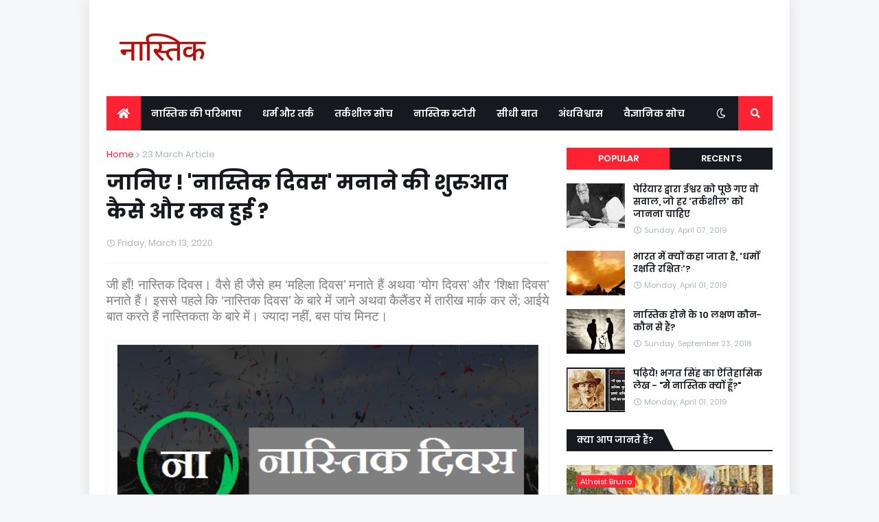

--- FILE ---
content_type: text/html; charset=UTF-8
request_url: https://www.nastik.in/2020/03/how-and-when-atheist-people-started-to-celebrate-international-atheist-day-hindi-article.html
body_size: 42509
content:
<!DOCTYPE html>
<html class='ltr' dir='ltr' xmlns='http://www.w3.org/1999/xhtml' xmlns:b='http://www.google.com/2005/gml/b' xmlns:data='http://www.google.com/2005/gml/data' xmlns:expr='http://www.google.com/2005/gml/expr'>
<head>
<meta content='width=device-width, initial-scale=1, minimum-scale=1, maximum-scale=1' name='viewport'/>
<title>ज&#2366;न&#2367;ए ! &#39;न&#2366;स&#2381;त&#2367;क द&#2367;वस&#39; मन&#2366;न&#2375; क&#2368; श&#2369;र&#2369;आत क&#2376;स&#2375; और कब ह&#2369;ई ?</title>
<link href='//1.bp.blogspot.com' rel='dns-prefetch'/>
<link href='//2.bp.blogspot.com' rel='dns-prefetch'/>
<link href='//3.bp.blogspot.com' rel='dns-prefetch'/>
<link href='//4.bp.blogspot.com' rel='dns-prefetch'/>
<link href='//www.blogger.com' rel='dns-prefetch'/>
<link href='//dnjs.cloudflare.com' rel='dns-prefetch'/>
<link href='//fonts.gstatic.com' rel='dns-prefetch'/>
<link href='//pagead2.googlesyndication.com' rel='dns-prefetch'/>
<link href='//www.googletagmanager.com' rel='dns-prefetch'/>
<link href='//www.google-analytics.com' rel='dns-prefetch'/>
<link href='//connect.facebook.net' rel='dns-prefetch'/>
<link href='//c.disquscdn.com' rel='dns-prefetch'/>
<link href='//disqus.com' rel='dns-prefetch'/>
<meta content='text/html; charset=UTF-8' http-equiv='Content-Type'/>
<meta content='blogger' name='generator'/>
<link href='https://www.nastik.in/favicon.ico' rel='icon' type='image/x-icon'/>
<meta content='#ff2232' name='theme-color'/>
<meta content='#ff2232' name='msapplication-navbutton-color'/>
<link href='https://www.nastik.in/2020/03/how-and-when-atheist-people-started-to-celebrate-international-atheist-day-hindi-article.html' rel='canonical'/>
<link rel="alternate" type="application/atom+xml" title="Nastik India - Atom" href="https://www.nastik.in/feeds/posts/default" />
<link rel="alternate" type="application/rss+xml" title="Nastik India - RSS" href="https://www.nastik.in/feeds/posts/default?alt=rss" />
<link rel="service.post" type="application/atom+xml" title="Nastik India - Atom" href="https://www.blogger.com/feeds/6042580215373969040/posts/default" />

<link rel="alternate" type="application/atom+xml" title="Nastik India - Atom" href="https://www.nastik.in/feeds/1890524633583372238/comments/default" />
<meta content='वैश्विक रूप से नास्तिक दिवस मनाने की शुरुआत 2019 से ही हो चुकी है। ऐसे संगठनों में, जो इसकी वैश्विक घोषणा-पत्र जारी कर इसे बढ़ावा दे रहे हैं, प्रचार कर रहे हैं तथा सबको एकजुट व समन्वय का प्रयास कर रहे हैं। उनमें प्रमुख हैं– एथीस्ट रिपब्लिक, एक्स-मुस्लिम्स ऑफ़ नार्थ अमेरिका,  मुस्लिमिश, एक्स-मुस्लिम्स ऑफ़ ब्रिटेन, एसोसिएशन डे अटीऑस डे बोगोटा, एक्स-मुस्लिम्स ऑफ़ जॉर्डन, फ्री हर्ट्स फ्री माइंडस आदि हैं।' name='description'/>
<link href='https://blogger.googleusercontent.com/img/b/R29vZ2xl/AVvXsEgFY6i1J9-U2wMp8kHuJZIqmDzmpnk-m75RkrTt3dRd85MN-krQ9NP7iq31JotIfojZpVEI_RL34q5azX9_yeER1Pn2zQjPRFF0H0lusRVAxFpXpfSDDxLSm46pcFsjBo2nDrb9nCSK5aw/s640/Nastik+Diwas.png' rel='image_src'/>
<!-- Metadata for Open Graph protocol. See http://ogp.me/. -->
<meta content='article' property='og:type'/>
<meta content='जानिए ! &#39;नास्तिक दिवस&#39; मनाने की शुरुआत कैसे और कब हुई ?' property='og:title'/>
<meta content='https://www.nastik.in/2020/03/how-and-when-atheist-people-started-to-celebrate-international-atheist-day-hindi-article.html' property='og:url'/>
<meta content='वैश्विक रूप से नास्तिक दिवस मनाने की शुरुआत 2019 से ही हो चुकी है। ऐसे संगठनों में, जो इसकी वैश्विक घोषणा-पत्र जारी कर इसे बढ़ावा दे रहे हैं, प्रचार कर रहे हैं तथा सबको एकजुट व समन्वय का प्रयास कर रहे हैं। उनमें प्रमुख हैं– एथीस्ट रिपब्लिक, एक्स-मुस्लिम्स ऑफ़ नार्थ अमेरिका,  मुस्लिमिश, एक्स-मुस्लिम्स ऑफ़ ब्रिटेन, एसोसिएशन डे अटीऑस डे बोगोटा, एक्स-मुस्लिम्स ऑफ़ जॉर्डन, फ्री हर्ट्स फ्री माइंडस आदि हैं।' property='og:description'/>
<meta content='Nastik India' property='og:site_name'/>
<meta content='https://blogger.googleusercontent.com/img/b/R29vZ2xl/AVvXsEgFY6i1J9-U2wMp8kHuJZIqmDzmpnk-m75RkrTt3dRd85MN-krQ9NP7iq31JotIfojZpVEI_RL34q5azX9_yeER1Pn2zQjPRFF0H0lusRVAxFpXpfSDDxLSm46pcFsjBo2nDrb9nCSK5aw/s640/Nastik+Diwas.png' property='og:image'/>
<meta content='https://blogger.googleusercontent.com/img/b/R29vZ2xl/AVvXsEgFY6i1J9-U2wMp8kHuJZIqmDzmpnk-m75RkrTt3dRd85MN-krQ9NP7iq31JotIfojZpVEI_RL34q5azX9_yeER1Pn2zQjPRFF0H0lusRVAxFpXpfSDDxLSm46pcFsjBo2nDrb9nCSK5aw/s640/Nastik+Diwas.png' name='twitter:image'/>
<meta content='summary_large_image' name='twitter:card'/>
<meta content='जानिए ! &#39;नास्तिक दिवस&#39; मनाने की शुरुआत कैसे और कब हुई ?' name='twitter:title'/>
<meta content='https://www.nastik.in/2020/03/how-and-when-atheist-people-started-to-celebrate-international-atheist-day-hindi-article.html' name='twitter:domain'/>
<meta content='वैश्विक रूप से नास्तिक दिवस मनाने की शुरुआत 2019 से ही हो चुकी है। ऐसे संगठनों में, जो इसकी वैश्विक घोषणा-पत्र जारी कर इसे बढ़ावा दे रहे हैं, प्रचार कर रहे हैं तथा सबको एकजुट व समन्वय का प्रयास कर रहे हैं। उनमें प्रमुख हैं– एथीस्ट रिपब्लिक, एक्स-मुस्लिम्स ऑफ़ नार्थ अमेरिका,  मुस्लिमिश, एक्स-मुस्लिम्स ऑफ़ ब्रिटेन, एसोसिएशन डे अटीऑस डे बोगोटा, एक्स-मुस्लिम्स ऑफ़ जॉर्डन, फ्री हर्ट्स फ्री माइंडस आदि हैं।' name='twitter:description'/>
<!-- Font Awesome Free 5.11.2 -->
<link href='https://cdnjs.cloudflare.com/ajax/libs/font-awesome/5.11.2/css/all.min.css' rel='stylesheet'/>
<!-- Template Style CSS -->
<style id='page-skin-1' type='text/css'><!--
/*
-----------------------------------------------
Blogger Template Style
Name:        MagPro
Version:     1.6.0 - Premium
Author:      Templateify
Author Url:  https://www.templateify.com/
----------------------------------------------- */
/*-- Google Fonts --*/
@font-face{font-family:'Poppins';font-style:italic;font-weight:400;font-display:swap;src:local('Poppins Italic'),local(Poppins-Italic),url(https://fonts.gstatic.com/s/poppins/v9/pxiGyp8kv8JHgFVrJJLucXtAKPY.woff2) format("woff2");unicode-range:U+0900-097F,U+1CD0-1CF6,U+1CF8-1CF9,U+200C-200D,U+20A8,U+20B9,U+25CC,U+A830-A839,U+A8E0-A8FB}
@font-face{font-family:'Poppins';font-style:italic;font-weight:400;font-display:swap;src:local('Poppins Italic'),local(Poppins-Italic),url(https://fonts.gstatic.com/s/poppins/v9/pxiGyp8kv8JHgFVrJJLufntAKPY.woff2) format("woff2");unicode-range:U+0100-024F,U+0259,U+1E00-1EFF,U+2020,U+20A0-20AB,U+20AD-20CF,U+2113,U+2C60-2C7F,U+A720-A7FF}
@font-face{font-family:'Poppins';font-style:italic;font-weight:400;font-display:swap;src:local('Poppins Italic'),local(Poppins-Italic),url(https://fonts.gstatic.com/s/poppins/v9/pxiGyp8kv8JHgFVrJJLucHtA.woff2) format("woff2");unicode-range:U+0000-00FF,U+0131,U+0152-0153,U+02BB-02BC,U+02C6,U+02DA,U+02DC,U+2000-206F,U+2074,U+20AC,U+2122,U+2191,U+2193,U+2212,U+2215,U+FEFF,U+FFFD}
@font-face{font-family:'Poppins';font-style:italic;font-weight:500;font-display:swap;src:local('Poppins Medium Italic'),local(Poppins-MediumItalic),url(https://fonts.gstatic.com/s/poppins/v9/pxiDyp8kv8JHgFVrJJLmg1hVFteOcEg.woff2) format("woff2");unicode-range:U+0900-097F,U+1CD0-1CF6,U+1CF8-1CF9,U+200C-200D,U+20A8,U+20B9,U+25CC,U+A830-A839,U+A8E0-A8FB}
@font-face{font-family:'Poppins';font-style:italic;font-weight:500;font-display:swap;src:local('Poppins Medium Italic'),local(Poppins-MediumItalic),url(https://fonts.gstatic.com/s/poppins/v9/pxiDyp8kv8JHgFVrJJLmg1hVGdeOcEg.woff2) format("woff2");unicode-range:U+0100-024F,U+0259,U+1E00-1EFF,U+2020,U+20A0-20AB,U+20AD-20CF,U+2113,U+2C60-2C7F,U+A720-A7FF}
@font-face{font-family:'Poppins';font-style:italic;font-weight:500;font-display:swap;src:local('Poppins Medium Italic'),local(Poppins-MediumItalic),url(https://fonts.gstatic.com/s/poppins/v9/pxiDyp8kv8JHgFVrJJLmg1hVF9eO.woff2) format("woff2");unicode-range:U+0000-00FF,U+0131,U+0152-0153,U+02BB-02BC,U+02C6,U+02DA,U+02DC,U+2000-206F,U+2074,U+20AC,U+2122,U+2191,U+2193,U+2212,U+2215,U+FEFF,U+FFFD}
@font-face{font-family:'Poppins';font-style:italic;font-weight:600;font-display:swap;src:local('Poppins SemiBold Italic'),local(Poppins-SemiBoldItalic),url(https://fonts.gstatic.com/s/poppins/v9/pxiDyp8kv8JHgFVrJJLmr19VFteOcEg.woff2) format("woff2");unicode-range:U+0900-097F,U+1CD0-1CF6,U+1CF8-1CF9,U+200C-200D,U+20A8,U+20B9,U+25CC,U+A830-A839,U+A8E0-A8FB}
@font-face{font-family:'Poppins';font-style:italic;font-weight:600;font-display:swap;src:local('Poppins SemiBold Italic'),local(Poppins-SemiBoldItalic),url(https://fonts.gstatic.com/s/poppins/v9/pxiDyp8kv8JHgFVrJJLmr19VGdeOcEg.woff2) format("woff2");unicode-range:U+0100-024F,U+0259,U+1E00-1EFF,U+2020,U+20A0-20AB,U+20AD-20CF,U+2113,U+2C60-2C7F,U+A720-A7FF}
@font-face{font-family:'Poppins';font-style:italic;font-weight:600;font-display:swap;src:local('Poppins SemiBold Italic'),local(Poppins-SemiBoldItalic),url(https://fonts.gstatic.com/s/poppins/v9/pxiDyp8kv8JHgFVrJJLmr19VF9eO.woff2) format("woff2");unicode-range:U+0000-00FF,U+0131,U+0152-0153,U+02BB-02BC,U+02C6,U+02DA,U+02DC,U+2000-206F,U+2074,U+20AC,U+2122,U+2191,U+2193,U+2212,U+2215,U+FEFF,U+FFFD}
@font-face{font-family:'Poppins';font-style:italic;font-weight:700;font-display:swap;src:local('Poppins Bold Italic'),local(Poppins-BoldItalic),url(https://fonts.gstatic.com/s/poppins/v9/pxiDyp8kv8JHgFVrJJLmy15VFteOcEg.woff2) format("woff2");unicode-range:U+0900-097F,U+1CD0-1CF6,U+1CF8-1CF9,U+200C-200D,U+20A8,U+20B9,U+25CC,U+A830-A839,U+A8E0-A8FB}
@font-face{font-family:'Poppins';font-style:italic;font-weight:700;font-display:swap;src:local('Poppins Bold Italic'),local(Poppins-BoldItalic),url(https://fonts.gstatic.com/s/poppins/v9/pxiDyp8kv8JHgFVrJJLmy15VGdeOcEg.woff2) format("woff2");unicode-range:U+0100-024F,U+0259,U+1E00-1EFF,U+2020,U+20A0-20AB,U+20AD-20CF,U+2113,U+2C60-2C7F,U+A720-A7FF}
@font-face{font-family:'Poppins';font-style:italic;font-weight:700;font-display:swap;src:local('Poppins Bold Italic'),local(Poppins-BoldItalic),url(https://fonts.gstatic.com/s/poppins/v9/pxiDyp8kv8JHgFVrJJLmy15VF9eO.woff2) format("woff2");unicode-range:U+0000-00FF,U+0131,U+0152-0153,U+02BB-02BC,U+02C6,U+02DA,U+02DC,U+2000-206F,U+2074,U+20AC,U+2122,U+2191,U+2193,U+2212,U+2215,U+FEFF,U+FFFD}
@font-face{font-family:'Poppins';font-style:normal;font-weight:400;font-display:swap;src:local('Poppins Regular'),local(Poppins-Regular),url(https://fonts.gstatic.com/s/poppins/v9/pxiEyp8kv8JHgFVrJJbecmNE.woff2) format("woff2");unicode-range:U+0900-097F,U+1CD0-1CF6,U+1CF8-1CF9,U+200C-200D,U+20A8,U+20B9,U+25CC,U+A830-A839,U+A8E0-A8FB}
@font-face{font-family:'Poppins';font-style:normal;font-weight:400;font-display:swap;src:local('Poppins Regular'),local(Poppins-Regular),url(https://fonts.gstatic.com/s/poppins/v9/pxiEyp8kv8JHgFVrJJnecmNE.woff2) format("woff2");unicode-range:U+0100-024F,U+0259,U+1E00-1EFF,U+2020,U+20A0-20AB,U+20AD-20CF,U+2113,U+2C60-2C7F,U+A720-A7FF}
@font-face{font-family:'Poppins';font-style:normal;font-weight:400;font-display:swap;src:local('Poppins Regular'),local(Poppins-Regular),url(https://fonts.gstatic.com/s/poppins/v9/pxiEyp8kv8JHgFVrJJfecg.woff2) format("woff2");unicode-range:U+0000-00FF,U+0131,U+0152-0153,U+02BB-02BC,U+02C6,U+02DA,U+02DC,U+2000-206F,U+2074,U+20AC,U+2122,U+2191,U+2193,U+2212,U+2215,U+FEFF,U+FFFD}
@font-face{font-family:'Poppins';font-style:normal;font-weight:500;font-display:swap;src:local('Poppins Medium'),local(Poppins-Medium),url(https://fonts.gstatic.com/s/poppins/v9/pxiByp8kv8JHgFVrLGT9Z11lFc-K.woff2) format("woff2");unicode-range:U+0900-097F,U+1CD0-1CF6,U+1CF8-1CF9,U+200C-200D,U+20A8,U+20B9,U+25CC,U+A830-A839,U+A8E0-A8FB}
@font-face{font-family:'Poppins';font-style:normal;font-weight:500;font-display:swap;src:local('Poppins Medium'),local(Poppins-Medium),url(https://fonts.gstatic.com/s/poppins/v9/pxiByp8kv8JHgFVrLGT9Z1JlFc-K.woff2) format("woff2");unicode-range:U+0100-024F,U+0259,U+1E00-1EFF,U+2020,U+20A0-20AB,U+20AD-20CF,U+2113,U+2C60-2C7F,U+A720-A7FF}
@font-face{font-family:'Poppins';font-style:normal;font-weight:500;font-display:swap;src:local('Poppins Medium'),local(Poppins-Medium),url(https://fonts.gstatic.com/s/poppins/v9/pxiByp8kv8JHgFVrLGT9Z1xlFQ.woff2) format("woff2");unicode-range:U+0000-00FF,U+0131,U+0152-0153,U+02BB-02BC,U+02C6,U+02DA,U+02DC,U+2000-206F,U+2074,U+20AC,U+2122,U+2191,U+2193,U+2212,U+2215,U+FEFF,U+FFFD}
@font-face{font-family:'Poppins';font-style:normal;font-weight:600;font-display:swap;src:local('Poppins SemiBold'),local(Poppins-SemiBold),url(https://fonts.gstatic.com/s/poppins/v9/pxiByp8kv8JHgFVrLEj6Z11lFc-K.woff2) format("woff2");unicode-range:U+0900-097F,U+1CD0-1CF6,U+1CF8-1CF9,U+200C-200D,U+20A8,U+20B9,U+25CC,U+A830-A839,U+A8E0-A8FB}
@font-face{font-family:'Poppins';font-style:normal;font-weight:600;font-display:swap;src:local('Poppins SemiBold'),local(Poppins-SemiBold),url(https://fonts.gstatic.com/s/poppins/v9/pxiByp8kv8JHgFVrLEj6Z1JlFc-K.woff2) format("woff2");unicode-range:U+0100-024F,U+0259,U+1E00-1EFF,U+2020,U+20A0-20AB,U+20AD-20CF,U+2113,U+2C60-2C7F,U+A720-A7FF}
@font-face{font-family:'Poppins';font-style:normal;font-weight:600;font-display:swap;src:local('Poppins SemiBold'),local(Poppins-SemiBold),url(https://fonts.gstatic.com/s/poppins/v9/pxiByp8kv8JHgFVrLEj6Z1xlFQ.woff2) format("woff2");unicode-range:U+0000-00FF,U+0131,U+0152-0153,U+02BB-02BC,U+02C6,U+02DA,U+02DC,U+2000-206F,U+2074,U+20AC,U+2122,U+2191,U+2193,U+2212,U+2215,U+FEFF,U+FFFD}
@font-face{font-family:'Poppins';font-style:normal;font-weight:700;font-display:swap;src:local('Poppins Bold'),local(Poppins-Bold),url(https://fonts.gstatic.com/s/poppins/v9/pxiByp8kv8JHgFVrLCz7Z11lFc-K.woff2) format("woff2");unicode-range:U+0900-097F,U+1CD0-1CF6,U+1CF8-1CF9,U+200C-200D,U+20A8,U+20B9,U+25CC,U+A830-A839,U+A8E0-A8FB}
@font-face{font-family:'Poppins';font-style:normal;font-weight:700;font-display:swap;src:local('Poppins Bold'),local(Poppins-Bold),url(https://fonts.gstatic.com/s/poppins/v9/pxiByp8kv8JHgFVrLCz7Z1JlFc-K.woff2) format("woff2");unicode-range:U+0100-024F,U+0259,U+1E00-1EFF,U+2020,U+20A0-20AB,U+20AD-20CF,U+2113,U+2C60-2C7F,U+A720-A7FF}
@font-face{font-family:'Poppins';font-style:normal;font-weight:700;font-display:swap;src:local('Poppins Bold'),local(Poppins-Bold),url(https://fonts.gstatic.com/s/poppins/v9/pxiByp8kv8JHgFVrLCz7Z1xlFQ.woff2) format("woff2");unicode-range:U+0000-00FF,U+0131,U+0152-0153,U+02BB-02BC,U+02C6,U+02DA,U+02DC,U+2000-206F,U+2074,U+20AC,U+2122,U+2191,U+2193,U+2212,U+2215,U+FEFF,U+FFFD}
/*-- Theme Colors and Fonts --*/
:root{
--body-font:'Poppins',sans-serif;
--title-font:'Poppins',sans-serif;
--meta-font:'Poppins',sans-serif;
--text-font:'Poppins',sans-serif;
--body-bg-color:#f5f6f7;
--body-bg:#f5f6f7 none no-repeat scroll center center;
--outer-bg:#ffffff;
--main-color:#ff2232;
--title-color:#171921;
--title-hover-color:#ff2232;
--meta-color:#a9b4ba;
--text-color:#7f7f7f;
--link-color:#ff2232;
--tag-bg:#ff2232;
--tag-color:#ffffff;
--topbar-bg:#ffffff;
--topbar-color:#171921;
--topbar-hover-color:#ff2232;
--header-bg:#ffffff;
--header-color:#e51f2d;
--header-hover-color:#ff2232;
--header-ads-bg:#fafafa;
--menu-bg:#171921;
--menu-color:#ffffff;
--menu-hover-bg:#ff2232;
--menu-hover-color:#ffffff;
--menu-icon-bg:#ff2232;
--menu-icon-color:#ffffff;
--menu-icon-hover-bg:#ff2232;
--menu-icon-hover-color:#ffffff;
--submenu-bg:#212530;
--submenu-color:#ffffff;
--submenu-hover-bg:#1e212b;
--submenu-hover-color:#ff2232;
--megamenu-bg:#212530;
--megamenu-color:#ffffff;
--megamenu-hover-color:#ffffff;
--megamenu-post-title-color:#ffffff;
--megamenu-post-title-hover-color:#ff2232;
--megamenu-meta-color:#a9b4ba;
--mobilemenu-bg:#ffffff;
--mobilemenu-color:#171921;
--mobilemenu-hover-color:#ff2232;
--widget-title-bg:#171921;
--widget-title-color:#ffffff;
--tab-active-bg:#ff2232;
--videos-widget-bg:#212530;
--post-title-color:#171921;
--post-title-hover-color:#ff2232;
--post-text-color:#7f7f7f;
--footer-bg:#171921;
--footer-color:#dbdbdb;
--footer-text-color:#aaaaaa;
--footer-link-color:#ff2232;
--footerbar-bg:#12141a;
--footerbar-color:#dbdbdb;
--footerbar-hover-color:#ff2232;
--button-bg:#ff2232;
--button-color:#ffffff;
--button-hover-bg:#e51f2d;
--button-hover-color:#ffffff;
--darkbutton-bg:#171921;
--darkbutton-color:#ffffff;
--border-color:rgba(155,155,155,0.1);
}
html[data-theme=dark]{
--body-bg-color:#15181f;
--body-bg:#f5f6f7 none no-repeat scroll center center;
--outer-bg:#212530;
--main-color:#ff2232;
--title-color:#ffffff;
--title-hover-color:#ff2232;
--meta-color:#a9b4ba;
--text-color:#dddddd;
--link-color:#ff2232;
--tag-bg:#ff2232;
--tag-color:#ffffff;
--topbar-bg:#212530;
--topbar-color:#ffffff;
--topbar-hover-color:#ff2232;
--header-bg:#212530;
--header-color:#ffffff;
--header-hover-color:#ff2232;
--header-ads-bg:#282c36;
--menu-bg:#171921;
--menu-color:#ffffff;
--menu-hover-bg:#ff2232;
--menu-hover-color:#ffffff;
--menu-icon-bg:#ff2232;
--menu-icon-color:#ffffff;
--menu-icon-hover-bg:#ff2232;
--menu-icon-hover-color:#ffffff;
--submenu-bg:#1e2028;
--submenu-color:#ffffff;
--submenu-hover-bg:#1b1d24;
--submenu-hover-color:#ff2232;
--megamenu-bg:#1e2028;
--megamenu-color:#ffffff;
--megamenu-hover-color:#ffffff;
--megamenu-post-title-color:#ffffff;
--megamenu-post-title-hover-color:#ff2232;
--megamenu-meta-color:#a9b4ba;
--mobilemenu-bg:#212530;
--mobilemenu-color:#ffffff;
--mobilemenu-hover-color:#ff2232;
--widget-title-bg:#171921;
--widget-title-color:#ffffff;
--tab-active-bg:#ff2232;
--videos-widget-bg:#1e2028;
--post-title-color:#ffffff;
--post-title-hover-color:#ff2232;
--post-text-color:#dddddd;
--footer-bg:#171921;
--footer-color:#ffffff;
--footer-text-color:#dddddd;
--footer-link-color:#ff2232;
--footerbar-bg:#171921;
--footerbar-color:#ffffff;
--footerbar-hover-color:#ff2232;
--button-bg:#ff2232;
--button-color:#ffffff;
--button-hover-bg:#e51f2d;
--button-hover-color:#ffffff;
--darkbutton-bg:#171921;
--darkbutton-color:#ffffff;
--border-color:rgba(155,155,155,0.1);
}
/*-- Reset CSS --*/
a,abbr,acronym,address,applet,b,big,blockquote,body,caption,center,cite,code,dd,del,dfn,div,dl,dt,em,fieldset,font,form,h1,h2,h3,h4,h5,h6,html,i,iframe,img,ins,kbd,label,legend,li,object,p,pre,q,s,samp,small,span,strike,strong,sub,sup,table,tbody,td,tfoot,th,thead,tr,tt,u,ul,var{padding:0;margin:0;border:0;outline:0;vertical-align:baseline;background:0 0;text-decoration:none}dl,ul{list-style-position:inside;list-style:none}ul li{list-style:none}caption{text-align:center}img{border:none;position:relative}a,a:visited{text-decoration:none}.clearfix{clear:both}.section,.widget,.widget ul{margin:0;padding:0}a{color:var(--link-color)}a img{border:0}abbr{text-decoration:none}.CSS_LIGHTBOX{z-index:999999!important}.CSS_LIGHTBOX_ATTRIBUTION_INDEX_CONTAINER .CSS_HCONT_CHILDREN_HOLDER > .CSS_LAYOUT_COMPONENT.CSS_HCONT_CHILD:first-child > .CSS_LAYOUT_COMPONENT{opacity:0}.separator a{clear:none!important;float:none!important;margin-left:0!important;margin-right:0!important}#Navbar1,#navbar-iframe,.widget-item-control,a.quickedit,.home-link,.feed-links{display:none!important}.center{display:table;margin:0 auto;position:relative}.widget > h2,.widget > h3{display:none}.widget iframe,.widget img{max-width:100%}button,input,select,textarea{font-family:var(--body-font);-webkit-appearance:none;-moz-appearance:none;appearance:none;outline:none;box-sizing:border-box;border-radius:0}
/*-- Body Content CSS --*/
html{background-color:var(--body-bg-color);margin:0}
body{position:relative;background-color:var(--body-bg-color);background:var(--body-bg);font-family:var(--body-font);font-size:14px;color:var(--text-color);font-weight:400;font-style:normal;line-height:1.4em;word-wrap:break-word;margin:0;padding:0}
html[data-theme=dark] body{background-color:var(--body-bg-color)!important}
body.background-cover{background-attachment:fixed;background-size:cover;background-position:center center;background-repeat:no-repeat}
.rtl{direction:rtl}
.no-items.section{display:none}
h1,h2,h3,h4,h5,h6{font-family:var(--title-font);font-weight:600}
#outer-wrapper{position:relative;overflow:hidden;width:calc(970px + 50px);max-width:100%;background-color:var(--outer-bg);margin:0 auto;padding:0;box-shadow:0 0 20px rgba(0,0,0,0.1)}
.full-width #outer-wrapper{width:100%;box-shadow:none}
.row-x1{width:970px}
#content-wrapper{position:relative;float:left;width:100%;overflow:hidden;padding:25px 0;margin:0;border-top:0}
#content-wrapper > .container{margin:0 auto}
#main-wrapper{position:relative;float:left;width:calc(100% - (300px + 25px));box-sizing:border-box;padding:0}
.left-sidebar #main-wrapper,.rtl #main-wrapper{float:right}
#sidebar-wrapper{position:relative;float:right;width:300px;box-sizing:border-box;padding:0}
.left-sidebar #sidebar-wrapper,.rtl #sidebar-wrapper{float:left}
.entry-image-link,.cmm-avatar,.comments .avatar-image-container{overflow:hidden;background-color:rgba(155,155,155,0.08);z-index:5;color:transparent!important}
.entry-thumb{display:block;position:relative;width:100%;height:100%;background-size:cover;background-position:center center;background-repeat:no-repeat;z-index:1;opacity:0;transition:opacity .35s ease,transform .35s ease}
.entry-thumb.lazy-ify{opacity:1}
.entry-image-link:hover .entry-thumb,.featured-item-inner:hover .entry-thumb,.block1-items .block-inner:hover .entry-thumb,.block2-items .block-inner:hover .entry-thumb,.column-inner:hover .entry-thumb,.videos-items .videos-inner:hover .entry-thumb,.side1-items .side1-inner:hover .entry-thumb,.FeaturedPost .featured-post-inner:hover .entry-thumb{transform:scale(1.05)}
.before-mask:before{content:'';position:absolute;left:0;right:0;bottom:0;height:70%;background-image:linear-gradient(to bottom,transparent,rgba(0,0,0,0.7));-webkit-backface-visibility:hidden;backface-visibility:hidden;z-index:2;opacity:1;margin:0;transition:opacity .25s ease}
.entry-title{color:var(--post-title-color);font-weight:600;line-height:1.4em}
.entry-title a{color:var(--post-title-color);display:block}
.entry-title a:hover{color:var(--post-title-hover-color)}
.excerpt{font-family:var(--text-font)}
.entry-category{position:absolute;top:15px;left:15px;height:18px;background-color:var(--tag-bg);font-size:11px;color:var(--tag-color);font-weight:400;line-height:18px;z-index:10;box-sizing:border-box;padding:0 5px;margin:0;border-radius:2px}
.rtl .entry-category{left:unset;right:15px}
.entry-meta{font-family:var(--meta-font);font-size:11px;color:var(--meta-color);font-weight:400;overflow:hidden;padding:0 1px;margin:0}
.entry-meta a{color:var(--meta-color)}
.entry-meta a:hover{color:var(--link-color)}
.entry-meta .entry-author,.entry-meta .entry-time{float:left;font-style:normal;margin:0 10px 0 0}
.rtl .entry-meta .entry-author,.rtl .entry-meta .entry-time{float:right;margin:0 0 0 10px}
.entry-meta span:before{display:inline-block;font-family:'Font Awesome 5 Free';font-size:11px;font-weight:400;margin:0 4px 0 0}
.rtl .entry-meta span:before{margin:0 0 0 4px}
.entry-meta .entry-author:before{content:'\f007'}
.entry-meta .entry-time:before{content:'\f017'}
.entry-meta span.entry-comments-link{display:none;float:right;margin:0}
.rtl .entry-meta span.entry-comments-link{float:left}
.entry-meta .entry-comments-link:before{content:'\f086'}
.entry-meta .entry-comments-link.show{display:block}
.entry-info{position:absolute;left:0;bottom:0;width:100%;background:linear-gradient(to bottom,transparent,rgba(0,0,0,0.5));overflow:hidden;z-index:10;box-sizing:border-box;padding:15px}
.entry-info .entry-meta{color:#ddd}
.entry-info .entry-title{text-shadow:0 1px 2px rgba(0,0,0,0.5)}
.entry-info .entry-title a{color:#fff}
.social a:before{display:inline-block;font-family:'Font Awesome 5 Brands';font-style:normal;font-weight:400}
.social .blogger a:before{content:"\f37d"}
.social .facebook a:before{content:"\f082"}
.social .facebook-f a:before{content:"\f39e"}
.social .twitter a:before{content:"\f099"}
.social .rss a:before{content:"\f09e";font-family:'Font Awesome 5 Free';font-weight:900}
.social .youtube a:before{content:"\f167"}
.social .skype a:before{content:"\f17e"}
.social .stumbleupon a:before{content:"\f1a4"}
.social .tumblr a:before{content:"\f173"}
.social .vk a:before{content:"\f189"}
.social .stack-overflow a:before{content:"\f16c"}
.social .github a:before{content:"\f09b"}
.social .linkedin a:before{content:"\f0e1"}
.social .dribbble a:before{content:"\f17d"}
.social .soundcloud a:before{content:"\f1be"}
.social .behance a:before{content:"\f1b4"}
.social .digg a:before{content:"\f1a6"}
.social .instagram a:before{content:"\f16d"}
.social .pinterest a:before{content:"\f0d2"}
.social .pinterest-p a:before{content:"\f231"}
.social .twitch a:before{content:"\f1e8"}
.social .delicious a:before{content:"\f1a5"}
.social .codepen a:before{content:"\f1cb"}
.social .flipboard a:before{content:"\f44d"}
.social .reddit a:before{content:"\f281"}
.social .whatsapp a:before{content:"\f232"}
.social .messenger a:before{content:"\f39f"}
.social .snapchat a:before{content:"\f2ac"}
.social .telegram a:before{content:"\f3fe"}
.social .discord a:before{content:"\f392"}
.social .share a:before{content:"\f064";font-family:'Font Awesome 5 Free';font-weight:900}
.social .email a:before{content:"\f0e0";font-family:'Font Awesome 5 Free';font-weight:400}
.social .external-link a:before{content:"\f35d";font-family:'Font Awesome 5 Free';font-weight:900}
.social-bg .blogger a,.social-bg-hover .blogger a:hover{background-color:#f30}
.social-bg .facebook a,.social-bg .facebook-f a,.social-bg-hover .facebook a:hover,.social-bg-hover .facebook-f a:hover{background-color:#3b5999}
.social-bg .twitter a,.social-bg-hover .twitter a:hover{background-color:#00acee}
.social-bg .youtube a,.social-bg-hover .youtube a:hover{background-color:#f50000}
.social-bg .instagram a,.social-bg-hover .instagram a:hover{background:linear-gradient(15deg,#ffb13d,#dd277b,#4d5ed4)}
.social-bg .pinterest a,.social-bg .pinterest-p a,.social-bg-hover .pinterest a:hover,.social-bg-hover .pinterest-p a:hover{background-color:#ca2127}
.social-bg .dribbble a,.social-bg-hover .dribbble a:hover{background-color:#ea4c89}
.social-bg .linkedin a,.social-bg-hover .linkedin a:hover{background-color:#0077b5}
.social-bg .tumblr a,.social-bg-hover .tumblr a:hover{background-color:#365069}
.social-bg .twitch a,.social-bg-hover .twitch a:hover{background-color:#6441a5}
.social-bg .rss a,.social-bg-hover .rss a:hover{background-color:#ffc200}
.social-bg .skype a,.social-bg-hover .skype a:hover{background-color:#00aff0}
.social-bg .stumbleupon a,.social-bg-hover .stumbleupon a:hover{background-color:#eb4823}
.social-bg .vk a,.social-bg-hover .vk a:hover{background-color:#4a76a8}
.social-bg .stack-overflow a,.social-bg-hover .stack-overflow a:hover{background-color:#f48024}
.social-bg .github a,.social-bg-hover .github a:hover{background-color:#24292e}
.social-bg .soundcloud a,.social-bg-hover .soundcloud a:hover{background:linear-gradient(#ff7400,#ff3400)}
.social-bg .behance a,.social-bg-hover .behance a:hover{background-color:#191919}
.social-bg .digg a,.social-bg-hover .digg a:hover{background-color:#1b1a19}
.social-bg .delicious a,.social-bg-hover .delicious a:hover{background-color:#0076e8}
.social-bg .codepen a,.social-bg-hover .codepen a:hover{background-color:#000}
.social-bg .flipboard a,.social-bg-hover .flipboard a:hover{background-color:#f52828}
.social-bg .reddit a,.social-bg-hover .reddit a:hover{background-color:#ff4500}
.social-bg .whatsapp a,.social-bg-hover .whatsapp a:hover{background-color:#3fbb50}
.social-bg .messenger a,.social-bg-hover .messenger a:hover{background-color:#0084ff}
.social-bg .snapchat a,.social-bg-hover .snapchat a:hover{background-color:#ffe700}
.social-bg .telegram a,.social-bg-hover .telegram a:hover{background-color:#179cde}
.social-bg .discord a,.social-bg-hover .discord a:hover{background-color:#7289da}
.social-bg .share a,.social-bg-hover .share a:hover{background-color:var(--meta-color)}
.social-bg .email a,.social-bg-hover .email a:hover{background-color:#888}
.social-bg .external-link a,.social-bg-hover .external-link a:hover{background-color:var(--button-hover-bg)}
.social-color .blogger a,.social-color-hover .blogger a:hover{color:#f30}
.social-color .facebook a,.social-color .facebook-f a,.social-color-hover .facebook a:hover,.social-color-hover .facebook-f a:hover{color:#3b5999}
.social-color .twitter a,.social-color-hover .twitter a:hover{color:#00acee}
.social-color .youtube a,.social-color-hover .youtube a:hover{color:#f50000}
.social-color .instagram a,.social-color-hover .instagram a:hover{color:#dd277b}
.social-color .pinterest a,.social-color .pinterest-p a,.social-color-hover .pinterest a:hover,.social-color-hover .pinterest-p a:hover{color:#ca2127}
.social-color .dribbble a,.social-color-hover .dribbble a:hover{color:#ea4c89}
.social-color .linkedin a,.social-color-hover .linkedin a:hover{color:#0077b5}
.social-color .tumblr a,.social-color-hover .tumblr a:hover{color:#365069}
.social-color .twitch a,.social-color-hover .twitch a:hover{color:#6441a5}
.social-color .rss a,.social-color-hover .rss a:hover{color:#ffc200}
.social-color .skype a,.social-color-hover .skype a:hover{color:#00aff0}
.social-color .stumbleupon a,.social-color-hover .stumbleupon a:hover{color:#eb4823}
.social-color .vk a,.social-color-hover .vk a:hover{color:#4a76a8}
.social-color .stack-overflow a,.social-color-hover .stack-overflow a:hover{color:#f48024}
.social-color .github a,.social-color-hover .github a:hover{color:#24292e}
.social-color .soundcloud a,.social-color-hover .soundcloud a:hover{color:#ff7400}
.social-color .behance a,.social-color-hover .behance a:hover{color:#191919}
.social-color .digg a,.social-color-hover .digg a:hover{color:#1b1a19}
.social-color .delicious a,.social-color-hover .delicious a:hover{color:#0076e8}
.social-color .codepen a,.social-color-hover .codepen a:hover{color:#000}
.social-color .flipboard a,.social-color-hover .flipboard a:hover{color:#f52828}
.social-color .reddit a,.social-color-hover .reddit a:hover{color:#ff4500}
.social-color .whatsapp a,.social-color-hover .whatsapp a:hover{color:#3fbb50}
.social-color .messenger a,.social-color-hover .messenger a:hover{color:#0084ff}
.social-color .snapchat a,.social-color-hover .snapchat a:hover{color:#ffe700}
.social-color .telegram a,.social-color-hover .telegram a:hover{color:#179cde}
.social-color .discord a,.social-color-hover .discord a:hover{color:#7289da}
.social-color .share a,.social-color-hover .share a:hover{color:var(--meta-color)}
.social-color .email a,.social-color-hover .email a:hover{color:#888}
.social-color .external-link a,.social-color-hover .external-link a:hover{color:var(--button-hover-bg)}
#magpro-pro-header-wrapper{position:relative;float:left;width:100%;background-color:var(--header-bg);margin:0}
#magpro-pro-header-wrapper .container{position:relative;margin:0 auto}
.topbar-wrap{position:relative;float:left;width:100%;height:32px;background-color:var(--topbar-bg);margin:0}
.topbar-wrap.no-widgets{display:none}
html[data-theme=dark] .topbar-wrap,.topbar-wrap.has-border{border-bottom:1px solid var(--border-color)}
.topbar-wrap.no-widget{display:none}
#main-navbar-menu{position:relative;float:left;height:32px;margin:0}
.rtl #main-navbar-menu{float:right}
#main-navbar-menu .widget > .widget-title{display:none}
.main-navbar-menu ul li{float:left;height:32px;line-height:32px;margin:0 18px 0 0}
.rtl .main-navbar-menu ul li{float:right;margin:0 0 0 18px}
.main-navbar-menu ul li a{display:block;font-size:12px;color:var(--topbar-color);font-weight:400}
.main-navbar-menu ul li a:hover{color:var(--topbar-hover-color)}
#main-navbar-social{position:relative;float:right;height:32px;margin:0}
.rtl #main-navbar-social{float:left}
#main-navbar-social .widget > .widget-title{display:none}
.main-navbar-social ul li{float:left;height:32px;line-height:32px;margin:0 0 0 16px}
.rtl .main-navbar-social ul li{float:right;margin:0 16px 0 0}
.main-navbar-social ul li a{display:block;font-size:13px;color:var(--topbar-color)}
.main-navbar-social ul li a:hover{color:var(--topbar-hover-color)}
.header-content{position:relative;float:left;width:100%;padding:25px 0;margin:0}
.header-logo-wrap{position:relative;float:left;width:calc(100% - 728px);box-sizing:border-box;padding:0 20px 0 0;margin:0}
.rtl .header-logo-wrap{float:right;padding:0 0 0 20px}
.main-logo{position:relative;float:left;width:100%;height:50px;padding:20px 0;margin:0}
.main-logo .widget,.logo-content{position:relative;float:left;width:100%;height:50px;overflow:hidden;margin:0}
.main-logo .logo-img{display:flex;flex-wrap:wrap;align-items:center;height:50px;overflow:hidden}
.main-logo img{display:block;max-width:100%;max-height:50px;margin:0}
.main-logo h1.blog-title,.main-logo .blog-title{font-size:22px;color:var(--header-color);line-height:50px;font-weight:600;margin:0}
.main-logo .blog-title a{color:var(--header-color)}
.main-logo .blog-title a:hover{color:var(--header-hover-color)}
.main-logo #h1-tag{position:absolute;top:-9000px;left:-9000px;display:none;visibility:hidden}
.main-logo .toggle-content{display:none}
.header-ads-wrap{position:relative;float:right;width:728px;max-width:100%;margin:0}
.rtl .header-ads-wrap{float:left}
.header-ads{position:relative;float:left;width:100%;margin:0}
.header-ads .widget{position:relative;float:left;width:100%;text-align:center;line-height:0;margin:0}
.header-ads .widget > .widget-title{display:none}
.header-ads .widget-content{position:relative;float:left;width:100%;height:90px;margin:0}
.main-menu-wrap,.main-menu{position:relative;float:left;width:100%;height:50px;margin:0}
.main-menu-frame{position:relative;width:calc(970px + 50px);max-width:100%;height:50px;margin:0 auto;padding:0}
.full-width .main-menu-frame{width:100%}
.main-menu-items{position:relative;float:left;width:100%;height:50px;background-color:var(--menu-bg);padding:0;margin:0}
.main-menu-items.has-border{border-top:1px solid rgba(0,0,0,0.1)}
#magpro-pro-main-menu .widget,#magpro-pro-main-menu .widget > .widget-title{display:none}
#magpro-pro-main-menu .show-menu{display:block}
#magpro-pro-main-menu{position:static;width:100%;height:50px;z-index:10}
#magpro-pro-main-menu ul > li{position:relative;float:left;display:inline-block;padding:0;margin:0}
.rtl #magpro-pro-main-menu ul > li{float:right}
#magpro-pro-main-menu-nav > li > a{position:relative;display:block;height:50px;font-size:14px;color:var(--menu-color);font-weight:600;text-transform:uppercase;line-height:50px;padding:0 15px;margin:0}
#magpro-pro-main-menu-nav > li > a.homepage{background-color:var(--menu-icon-bg);color:var(--menu-icon-color);margin:0}
#magpro-pro-main-menu-nav > li > a.home-icon{width:50px;font-size:16px;text-align:center;box-sizing:border-box;padding:0}
#magpro-pro-main-menu-nav > li > a.home-icon:before{content:"\f015";font-family:'Font Awesome 5 Free';font-weight:900;margin:0}
#magpro-pro-main-menu-nav > li:hover > a.homepage{background-color:var(--menu-icon-hover-bg);color:var(--menu-icon-hover-color)}
#magpro-pro-main-menu-nav > li:hover > a{background-color:var(--menu-hover-bg);color:var(--menu-hover-color)}
#magpro-pro-main-menu ul > li > ul{position:absolute;float:left;left:0;top:50px;width:180px;background-color:var(--submenu-bg);z-index:99999;padding:0;visibility:hidden;opacity:0;box-shadow:0 2px 5px 0 rgba(0,0,0,0.1),0 2px 10px 0 rgba(0,0,0,0.1)}
.rtl #magpro-pro-main-menu ul > li > ul{left:auto;right:0}
#magpro-pro-main-menu ul > li > ul > li > ul{position:absolute;top:0;left:100%;margin:0}
.rtl #magpro-pro-main-menu ul > li > ul > li > ul{left:unset;right:100%}
#magpro-pro-main-menu ul > li > ul > li{display:block;float:none;position:relative}
.rtl #magpro-pro-main-menu ul > li > ul > li{float:none}
#magpro-pro-main-menu ul > li > ul > li a{position:relative;display:block;font-size:12px;color:var(--submenu-color);font-weight:400;box-sizing:border-box;padding:8px 15px;margin:0;border-bottom:1px solid rgba(155,155,155,0.05)}
#magpro-pro-main-menu ul > li > ul > li:last-child a{border:0}
#magpro-pro-main-menu ul > li > ul > li:hover > a{background-color:var(--submenu-hover-bg);color:var(--submenu-hover-color)}
#magpro-pro-main-menu ul > li.has-sub > a:after{content:'\f078';float:right;font-family:'Font Awesome 5 Free';font-size:9px;font-weight:900;margin:-1px 0 0 5px}
.rtl #magpro-pro-main-menu ul > li.has-sub > a:after{float:left;margin:-1px 5px 0 0}
#magpro-pro-main-menu ul > li > ul > li.has-sub > a:after{content:'\f054';float:right;margin:0}
.rtl #magpro-pro-main-menu ul > li > ul > li.has-sub > a:after{content:'\f053'}
#magpro-pro-main-menu ul > li:hover > ul,#magpro-pro-main-menu ul > li > ul > li:hover > ul{visibility:visible;opacity:1;margin:0}
#magpro-pro-main-menu ul ul{transition:all .17s ease}
#magpro-pro-main-menu .mega-menu{position:static!important}
#magpro-pro-main-menu .mega-menu > ul{width:100%;background-color:var(--megamenu-bg);box-sizing:border-box;padding:20px 10px}
#magpro-pro-main-menu .mega-menu > ul.mega-items,#magpro-pro-main-menu .mega-menu > ul.complex-tabs{overflow:hidden}
#magpro-pro-main-menu .mega-menu > ul.complex-tabs > ul.select-tab{position:relative;float:left;width:20%;box-sizing:border-box;padding:20px 0;margin:-20px 0 0 -10px}
.rtl #magpro-pro-main-menu .mega-menu > ul.complex-tabs > ul.select-tab{float:right;margin:-20px -10px 0 0}
#magpro-pro-main-menu .mega-menu > ul.complex-tabs > ul.select-tab:before{content:'';position:absolute;left:0;top:0;width:100%;height:100vh;background-color:rgba(155,155,155,0.05);box-sizing:border-box;display:block}
#magpro-pro-main-menu .mega-menu > ul.complex-tabs > ul.select-tab > li{width:100%;margin:0}
#magpro-pro-main-menu ul > li > ul.complex-tabs > ul.select-tab > li > a{position:relative;display:block;height:auto;font-size:12px;color:var(--megamenu-color);font-weight:400;padding:8px 15px 8px 20px}
.rtl #magpro-pro-main-menu ul > li > ul.complex-tabs > ul.select-tab > li > a{padding:8px 20px 8px 15px}
#magpro-pro-main-menu .mega-menu > ul.complex-tabs > ul.select-tab > li.active > a:after{content:'\f054';font-family:'Font Awesome 5 Free';font-weight:900;font-size:9px;float:right}
.rtl #magpro-pro-main-menu .mega-menu > ul.complex-tabs > ul.select-tab > li.active > a:after{content:'\f053';float:left}
#magpro-pro-main-menu .mega-menu > ul.complex-tabs > ul.select-tab > li.active,#magpro-pro-main-menu .mega-menu > ul.complex-tabs > ul.select-tab > li:hover{background-color:var(--megamenu-bg)}
#magpro-pro-main-menu .mega-menu > ul.complex-tabs > ul.select-tab > li.active > a,#magpro-pro-main-menu .mega-menu > ul.complex-tabs > ul.select-tab > li:hover > a{color:var(--megamenu-hover-color)}
.mega-tab{display:none;position:relative;float:right;width:80%;margin:0}
.rtl .mega-tab{float:left}
.tab-active{display:block}
.tab-animated,.post-animated{-webkit-animation-duration:.5s;animation-duration:.5s;-webkit-animation-fill-mode:both;animation-fill-mode:both}
@keyframes fadeIn {
from{opacity:0}
to{opacity:1}
}
.tab-fadeIn,.post-fadeIn{animation-name:fadeIn}
@keyframes fadeInUp {
from{opacity:0;transform:translate3d(0,5px,0)}
to{opacity:1;transform:translate3d(0,0,0)}
}
@keyframes slideToLeft {
from{transform:translate3d(10px,0,0)}
to{transform:translate3d(0,0,0)}
}
@keyframes slideToRight {
from{transform:translate3d(-10px,0,0)}
to{transform:translate3d(0,0,0)}
}
.tab-fadeInUp,.post-fadeInUp{animation-name:fadeInUp}
.mega-items .mega-item{float:left;width:20%;box-sizing:border-box;padding:0 10px}
.mega-tab .mega-items .mega-item{width:25%}
.rtl .mega-items .mega-item{float:right}
.mega-items .mega-content{position:relative;width:100%;overflow:hidden;padding:0}
.mega-content .entry-image-link{width:100%;height:120px;background-color:rgba(255,255,255,0.01);z-index:1;display:block;position:relative;overflow:hidden;padding:0}
.mega-tab .entry-thumb{width:calc((970px - 90px) / 5);height:120px;margin:0}
.mega-content .entry-title{position:relative;font-size:12px;margin:8px 0 0;padding:0}
.mega-content .entry-title a{color:var(--megamenu-post-title-color)}
.mega-content .entry-title a:hover{color:var(--megamenu-post-title-hover-color)}
.mega-content .entry-meta{color:var(--megamenu-meta-color);margin:3px 0 0}
.error-msg{display:block;font-size:13px;color:var(--text-color);padding:30px 0;font-weight:400}
.error-msg b{font-weight:600}
.mega-menu .error-msg{color:var(--meta-color);text-align:center;padding:0}
.darkmode-toggle{position:absolute;top:0;right:50px;width:50px;height:50px;background-color:var(--menu-bg);font-size:14px;color:var(--menu-color);text-align:center;line-height:50px;cursor:pointer;z-index:20;box-sizing:border-box;padding:0;margin:0;border:0}
.rtl .darkmode-toggle{left:50px;right:unset}
.darkmode-toggle:after{content:'\f186';font-family:'Font Awesome 5 Free';font-weight:400;margin:0}
html[data-theme=dark] .darkmode-toggle:after{font-weight:900}
.darkmode-toggle:hover{background-color:rgba(155,155,155,0.05)}
.search-toggle{position:absolute;top:0;right:0;width:50px;height:50px;background-color:var(--menu-icon-bg);font-size:14px;color:var(--menu-color);text-align:center;line-height:50px;cursor:pointer;z-index:20;box-sizing:border-box;padding:0;margin:0;border:0}
.rtl .search-toggle{right:unset;left:0}
.search-toggle:after{content:"\f002";font-family:'Font Awesome 5 Free';font-weight:900;margin:0}
.search-active .search-toggle:after{content:"\f00d"}
.search-toggle:hover{background-color:var(--menu-icon-hover-bg);color:var(--menu-icon-hover-color)}
#nav-search{position:absolute;top:0;left:0;width:calc(100% - 50px);height:50px;z-index:25;background-color:var(--menu-bg);box-sizing:border-box;padding:10px;visibility:hidden;opacity:0;box-shadow:0 2px 4px 0 rgba(0,0,0,.05);transition:all .17s ease}
.search-active #nav-search{visibility:visible;opacity:1;margin:0}
.rtl #nav-search{left:unset;right:0}
#nav-search .search-form{position:relative;width:100%;height:30px;background-color:rgba(155,155,155,0.05);overflow:hidden;box-sizing:border-box;border:0;border-radius:2px}
#nav-search .search-input{float:left;width:calc(100% - 35px);height:30px;background-color:rgba(0,0,0,0);font-family:inherit;font-size:13px;color:var(--menu-color);font-weight:400;line-height:30px;box-sizing:border-box;padding:0 10px;border:0}
.rtl #nav-search .search-input{float:right;padding:0 10px 0 0}
#nav-search .search-input:focus,#nav-search .search-input::placeholder{color:var(--menu-color);outline:none}
#nav-search .search-input::placeholder{opacity:.5}
#nav-search .search-action{float:right;max-width:35px;height:30px;background-color:rgba(0,0,0,0);font-family:inherit;font-size:10px;color:var(--menu-color);font-weight:400;line-height:30px;cursor:pointer;box-sizing:border-box;padding:0 10px;border:0;opacity:.5}
.rtl #nav-search .search-action{float:left}
#nav-search .search-action:before{display:block;content:"\f002";font-family:'Font Awesome 5 Free';font-weight:900}
#nav-search .search-action:hover{background-color:rgba(155,155,155,0.05);color:var(--menu-color);opacity:1}
.overlay{visibility:hidden;opacity:0;position:fixed;top:0;left:0;right:0;bottom:0;background-color:rgba(23,28,36,0.6);z-index:1000;-webkit-backdrop-filter:saturate(100%) blur(3px);-ms-backdrop-filter:saturate(100%) blur(3px);-o-backdrop-filter:saturate(100%) blur(3px);backdrop-filter:saturate(100%) blur(3px);margin:0;transition:all .25s ease}
#slide-menu{display:none;position:fixed;width:300px;height:100%;top:0;left:0;bottom:0;background-color:var(--mobilemenu-bg);overflow:auto;z-index:1010;left:0;-webkit-transform:translateX(-100%);transform:translateX(-100%);visibility:hidden;box-shadow:3px 0 7px rgba(0,0,0,0.1);transition:all .25s ease}
.rtl #slide-menu{left:unset;right:0;-webkit-transform:translateX(100%);transform:translateX(100%)}
.nav-active #slide-menu,.rtl .nav-active #slide-menu{-webkit-transform:translateX(0);transform:translateX(0);visibility:visible}
.slide-menu-header{float:left;width:100%;height:56px;background-color:var(--mobilemenu-bg);overflow:hidden;box-sizing:border-box;box-shadow:0 1px 8px 0 rgba(0,0,0,0.1)}
html[data-theme=dark] .slide-menu-header{border-bottom:1px solid var(--border-color)}
.mobile-search{position:relative;float:left;width:calc(100% - 56px);box-sizing:border-box;padding:0 0 0 20px;margin:12px 0 0}
.rtl .mobile-search{float:right;padding:0 20px 0 0}
.mobile-search .search-form{position:relative;width:100%;height:32px;background-color:rgba(155,155,155,0.05);overflow:hidden;box-sizing:border-box;border:0;border-radius:2px}
.mobile-search .search-input{float:left;width:calc(100% - 32px);height:32px;background-color:rgba(0,0,0,0);font-family:inherit;font-size:13px;color:var(--menu-color);font-weight:400;line-height:32px;box-sizing:border-box;padding:0 10px;border:0}
.rtl .mobile-search .search-input{float:right;padding:0 10px 0 0}
.mobile-search .search-input:focus,.mobile-search .search-input::placeholder{color:var(--mobilemenu-color)}
.mobile-search .search-input::placeholder{opacity:.5}
.mobile-search .search-action{float:right;max-width:32px;height:32px;background-color:rgba(0,0,0,0);font-family:inherit;font-size:10px;color:var(--mobilemenu-color);font-weight:400;line-height:32px;cursor:pointer;box-sizing:border-box;padding:0 10px;border:0;opacity:.5}
.rtl .mobile-search .search-action{float:left}
.mobile-search .search-action:before{display:block;content:"\f002";font-family:'Font Awesome 5 Free';font-weight:900}
.mobile-search .search-action:hover{background-color:rgba(155,155,155,0.05);color:var(--mobilemenu-color);opacity:1}
.hide-magpro-pro-mobile-menu{display:block;position:absolute;top:0;right:0;width:56px;height:56px;color:var(--mobilemenu-color);font-size:16px;line-height:56px;text-align:center;cursor:pointer;z-index:20;margin:0}
.rtl .hide-magpro-pro-mobile-menu{right:auto;left:0}
.hide-magpro-pro-mobile-menu:before{content:"\f00d";font-family:'Font Awesome 5 Free';font-weight:900}
.hide-magpro-pro-mobile-menu:hover{color:var(--mobilemenu-hover-color)}
.slide-menu-flex{display:flex;flex-direction:column;justify-content:space-between;float:left;width:100%;height:calc(100% - 56px)}
.magpro-pro-mobile-menu{position:relative;float:left;width:100%;box-sizing:border-box;padding:20px}
.magpro-pro-mobile-menu > ul{margin:0}
.magpro-pro-mobile-menu .m-sub{display:none;padding:0}
.magpro-pro-mobile-menu ul li{position:relative;display:block;overflow:hidden;float:left;width:100%;font-size:13px;font-weight:600;margin:0;padding:0}
.magpro-pro-mobile-menu > ul li ul{overflow:hidden}
.magpro-pro-mobile-menu ul li a{color:var(--mobilemenu-color);padding:10px 0;display:block}
.magpro-pro-mobile-menu > ul > li > a{text-transform:uppercase}
.magpro-pro-mobile-menu ul li.has-sub .submenu-toggle{position:absolute;top:0;right:0;width:30px;color:var(--mobilemenu-color);text-align:right;cursor:pointer;padding:10px 0}
.rtl .magpro-pro-mobile-menu ul li.has-sub .submenu-toggle{text-align:left;right:auto;left:0}
.magpro-pro-mobile-menu ul li.has-sub .submenu-toggle:after{content:'\f078';font-family:'Font Awesome 5 Free';font-weight:900;float:right;font-size:12px;text-align:right;transition:all .17s ease}
.rtl .magpro-pro-mobile-menu ul li.has-sub .submenu-toggle:after{float:left}
.magpro-pro-mobile-menu ul li.has-sub.show > .submenu-toggle:after{content:'\f077'}
.magpro-pro-mobile-menu ul li a:hover,.magpro-pro-mobile-menu ul li.has-sub.show > a,.magpro-pro-mobile-menu ul li.has-sub.show > .submenu-toggle{color:var(--mobilemenu-hover-color)}
.magpro-pro-mobile-menu > ul > li > ul > li a{font-size:13px;font-weight:400;opacity:.86;padding:10px 0 10px 10px}
.rtl .magpro-pro-mobile-menu > ul > li > ul > li a{padding:10px 10px 10px 0}
.magpro-pro-mobile-menu > ul > li > ul > li > ul > li > a{padding:10px 0 10px 20px}
.rtl .magpro-pro-mobile-menu > ul > li > ul > li > ul > li > a{padding:10px 20px 10px 0}
.magpro-pro-mobile-menu ul > li > .submenu-toggle:hover{color:var(--mobilemenu-hover-color)}
.mobile-menu-footer{position:relative;float:left;width:100%;box-sizing:border-box;padding:20px;margin:0}
.mobile-navbar-social,.mobile-navbar-menu{position:relative;float:left;width:100%;margin:0 0 10px}
.mobile-navbar-menu{margin:0}
.mobile-navbar-social ul li{float:left;margin:0 16px 0 0}
.rtl .mobile-navbar-social ul li{float:right;margin:0 0 0 16px}
.mobile-navbar-social ul li:last-child{margin:0}
.mobile-navbar-social ul li a{display:block;font-size:14px;color:var(--mobilemenu-color);padding:0}
.mobile-navbar-social ul li a:hover{color:var(--mobilemenu-hover-color)}
.mobile-navbar-menu ul li{float:left;margin:0 16px 0 0}
.rtl .mobile-navbar-menu ul li{float:right;margin:0 0 0 16px}
.mobile-navbar-menu ul li:last-child{margin:0}
.mobile-navbar-menu ul li a{display:block;font-size:12px;color:var(--mobilemenu-color);font-weight:400;padding:0}
.mobile-navbar-menu ul li a:hover{color:var(--mobilemenu-hover-color)}
.main-menu.is-fixed{position:fixed;top:-50px;left:0;width:100%;z-index:990;transition:top .17s ease}
.main-menu.show,.nav-active .main-menu.is-fixed{top:0}
.main-menu.is-fixed .main-menu-frame{background-color:var(--menu-bg)}
.main-menu.is-fixed.show .main-menu-frame{box-shadow:0 1px 5px 0 rgba(0,0,0,0.1)}
.main-menu.is-fixed #nav-search{padding:10px 10px 10px 0}
.rtl .main-menu.is-fixed #nav-search{padding:10px 0 10px 10px}
.loader{position:relative;height:100%;overflow:hidden;display:block;margin:0}
.loader:after{content:'';position:absolute;top:50%;left:50%;width:28px;height:28px;margin:-16px 0 0 -16px;border:2px solid var(--main-color);border-right-color:rgba(155,155,155,0.2);border-radius:100%;animation:spinner .65s infinite linear;transform-origin:center}
@-webkit-keyframes spinner {
0%{-webkit-transform:rotate(0deg);transform:rotate(0deg)}
to{-webkit-transform:rotate(1turn);transform:rotate(1turn)}
}
@keyframes spinner {
0%{-webkit-transform:rotate(0deg);transform:rotate(0deg)}
to{-webkit-transform:rotate(1turn);transform:rotate(1turn)}
}
#featured-wrapper{position:relative;float:left;width:100%;margin:0}
#featured-wrapper .container{margin:0 auto}
#featured .widget,#featured .widget.HTML .widget-content,#featured .widget > .widget-title{display:none}
#featured .widget.HTML{display:block}
#featured .widget.HTML.show-ify .widget-content{display:block}
#featured .widget{position:relative;overflow:hidden;height:362px;padding:0;margin:25px 0 0}
#featured .widget-content{position:relative;overflow:hidden;height:362px;margin:0}
#featured .widget-content .error-msg{text-align:center;line-height:362px;padding:0}
.featured-items{position:relative;height:362px;margin:0}
.featured-item{position:relative;float:left;width:calc((100% - 6px) / 4);height:180px;overflow:hidden;box-sizing:border-box;padding:0;margin:0 2px 0 0}
.featured1 .featured-item.item-0,.featured2 .featured-item.item-0,.featured2 .featured-item.item-1,.featured1 .featured-item.item-2,.featured1 .featured-item.item-1{width:calc((100% - 2px) / 2)}
.featured3 .featured-item{width:calc((100% - 4px) / 3)}
.featured4 .featured-item{width:calc((100% - 4px) / 3);height:362px}
.featured5 .featured-item{width:calc((100% - 2px) / 2);height:362px}
.rtl .featured-item{float:right;margin:0 0 0 2px}
.featured-item.item-0{height:362px}
.featured2 .featured-item.item-1,.featured3 .featured-item.item-2,.featured1 .featured-item.item-1{margin:0 0 2px}
.featured2 .featured-item.item-3,.featured3 .featured-item.item-4,.featured1 .featured-item.item-2,.featured4 .featured-item.item-2,.featured5 .featured-item.item-1{margin:0}
.featured-item-inner{position:relative;float:left;width:100%;height:100%;overflow:hidden;display:block;z-index:10}
.featured-item .entry-image-link{float:left;position:relative;width:100%;height:100%;overflow:hidden;display:block;z-index:5;margin:0}
.featured-item .entry-category{top:15px;left:15px}
.rtl .featured-item .entry-category{left:unset;right:15px}
.featured-item .entry-info{padding:15px}
.featured-item .entry-title{font-size:13px;display:block;margin:0}
.featured3 .featured-item .entry-title{font-size:14px}
.featured-item.item-0 .entry-title,.featured5 .featured-item .entry-title{font-size:21px}
.featured3 .featured-item.item-0 .entry-title,.featured4 .featured-item .entry-title{font-size:17px}
.featured2 .featured-item.item-1 .entry-title,.featured1 .featured-item.item-1 .entry-title,.featured1 .featured-item.item-2 .entry-title{font-size:17px}
.featured-item .entry-meta{margin:5px 0 0}
.title-wrap{position:relative;float:left;width:100%;height:32px;box-sizing:border-box;margin:0 0 20px;border-bottom:2px solid var(--widget-title-bg)}
.title-wrap > h3{position:relative;float:left;height:32px;background-color:var(--widget-title-bg);font-family:var(--body-font);font-size:13px;color:var(--widget-title-color);text-transform:uppercase;font-weight:600;line-height:32px;padding:0 15px;margin:0}
.rtl .title-wrap > h3{float:right}
.title-wrap > h3:after{position:absolute;content:'';height:0;width:0;bottom:0;right:-16px;border:0;border-top:32px solid transparent;border-left:16px solid var(--widget-title-bg);margin:0}
.rtl .title-wrap > h3:after{right:unset;left:-16px;border-right:16px solid var(--widget-title-bg);border-left:0}
.title-wrap > a.more{float:right;font-size:12px;color:var(--meta-color);line-height:30px;padding:0}
.rtl .title-wrap > a.more{float:left}
.title-wrap > a.more:hover{color:var(--main-color)}
.magpro-pro-content-blocks{position:relative;float:left;width:100%;margin:0}
.magpro-pro-content-blocks .widget{display:none;position:relative;float:left;width:100%;box-sizing:border-box;padding:0;margin:0 0 25px}
#magpro-pro-content-blocks-2 .widget:last-child{margin-bottom:0}
.magpro-pro-content-blocks .show-ify{display:block}
.magpro-pro-content-blocks .widget-content{position:relative;float:left;width:100%;box-sizing:border-box;margin:0}
.magpro-pro-content-blocks .loader{height:180px}
.owl-carousel,.owl-carousel .owl-item{-webkit-tap-highlight-color:transparent;position:relative}
.owl-carousel{display:none;width:100%;z-index:1}
.owl-carousel .owl-stage{position:relative;-ms-touch-action:pan-Y;touch-action:manipulation;-moz-backface-visibility:hidden}
.owl-carousel .owl-stage:after{content:".";display:block;clear:both;visibility:hidden;line-height:0;height:0}
.owl-carousel .owl-stage-outer{position:relative;overflow:hidden;-webkit-transform:translate3d(0,0,0)}
.owl-carousel .owl-item,.owl-carousel .owl-wrapper{-webkit-backface-visibility:hidden;-moz-backface-visibility:hidden;-ms-backface-visibility:hidden;-webkit-transform:translate3d(0,0,0);-moz-transform:translate3d(0,0,0);-ms-transform:translate3d(0,0,0)}
.owl-carousel .owl-item{min-height:1px;float:left;-webkit-backface-visibility:hidden;-webkit-touch-callout:none}
.owl-carousel .owl-item img{display:block;width:100%}
.owl-carousel .owl-dots.disabled,.owl-carousel .owl-nav.disabled{display:none}
.no-js .owl-carousel,.owl-carousel.owl-loaded{display:block}
.owl-carousel .owl-dot,.owl-carousel .owl-nav .owl-next,.owl-carousel .owl-nav .owl-prev{cursor:pointer;-webkit-user-select:none;-khtml-user-select:none;-moz-user-select:none;-ms-user-select:none;user-select:none}
.owl-carousel .owl-nav button.owl-next,.owl-carousel .owl-nav button.owl-prev,.owl-carousel button.owl-dot{background:0 0;color:inherit;border:none;padding:0!important;font:inherit}
.owl-carousel.owl-loading{opacity:0;display:block}
.owl-carousel.owl-hidden{opacity:0}
.owl-carousel.owl-refresh .owl-item{visibility:hidden}
.owl-carousel.owl-drag .owl-item{-ms-touch-action:pan-y;touch-action:pan-y;-webkit-user-select:none;-moz-user-select:none;-ms-user-select:none;user-select:none}
.owl-carousel.owl-grab{cursor:move;cursor:grab}
.owl-carousel.owl-rtl{direction:rtl}
.owl-carousel.owl-rtl .owl-item{float:right}
.owl-carousel .animated{animation-duration:1s;animation-fill-mode:both}
.owl-carousel .owl-animated-in{z-index:0}
.owl-carousel .owl-animated-out{z-index:1}
.owl-carousel .fadeOut{animation-name:fadeOut}
@keyframes fadeOut {
0%{opacity:1}
100%{opacity:0}
}
.owl-height{transition:height .5s ease-in-out}
.owl-carousel .owl-item .owl-lazy{opacity:0;transition:opacity .4s ease}
.owl-carousel .owl-item .owl-lazy:not([src]),.owl-carousel .owl-item .owl-lazy[src^=""]{max-height:0}
.owl-carousel .owl-item img.owl-lazy{transform-style:preserve-3d}
.owl-carousel .owl-video-wrapper{position:relative;height:100%;background:#000}
.owl-carousel .owl-video-play-icon{position:absolute;height:80px;width:80px;left:50%;top:50%;margin-left:-40px;margin-top:-40px;background:url(owl.video.play.png) no-repeat;cursor:pointer;z-index:1;-webkit-backface-visibility:hidden;transition:transform .1s ease}
.owl-carousel .owl-video-play-icon:hover{-ms-transform:scale(1.3,1.3);transform:scale(1.3,1.3)}
.owl-carousel .owl-video-playing .owl-video-play-icon,.owl-carousel .owl-video-playing .owl-video-tn{display:none}
.owl-carousel .owl-video-tn{opacity:0;height:100%;background-position:center center;background-repeat:no-repeat;background-size:contain;transition:opacity .4s ease}
.owl-carousel .owl-video-frame{position:relative;z-index:1;height:100%;width:100%}
.owl-theme .owl-dots,.owl-theme .owl-nav{text-align:center;-webkit-tap-highlight-color:transparent}
.owl-theme .owl-nav{margin-top:10px}
.owl-theme .owl-nav [class*=owl-]{color:#FFF;font-size:14px;margin:5px;padding:4px 7px;background:#D6D6D6;display:inline-block;cursor:pointer;border-radius:3px}
.owl-theme .owl-nav [class*=owl-]:hover{background:#869791;color:#FFF;text-decoration:none}
.owl-theme .owl-nav .disabled{opacity:.5;cursor:default}
.owl-theme .owl-nav.disabled+.owl-dots{margin-top:10px}
.owl-theme .owl-dots .owl-dot{display:inline-block;zoom:1}
.owl-theme .owl-dots .owl-dot span{width:10px;height:10px;margin:5px 7px;background:#D6D6D6;display:block;-webkit-backface-visibility:visible;transition:opacity .2s ease;border-radius:30px}
.owl-theme .owl-dots .owl-dot.active span,.owl-theme .owl-dots .owl-dot:hover span{background:#869791}
.block1-items .block-item{position:relative;float:left;width:calc((100% - 25px) / 2);overflow:hidden;padding:0;margin:20px 0 0}
.rtl .block1-items .block-item{float:right}
.block1-items .item-0{margin:0 25px 0 0}
.rtl .block1-items .item-0{margin:0 0 0 25px}
.block1-items .item-1{margin:0}
.block1-items .block-inner{position:relative;width:100%;height:320px;overflow:hidden}
.block1-items .entry-image-link{position:relative;width:85px;height:65px;float:left;display:block;overflow:hidden;margin:0 12px 0 0}
.rtl .block1-items .entry-image-link{float:right;margin:0 0 0 12px}
.block1-items .block-inner .entry-image-link{width:100%;height:100%;margin:0;border-radius:0}
.block1-items .block-item:not(.item-0) .entry-header{overflow:hidden}
.block1-items .entry-title{font-size:13px;margin:0}
.block1-items .entry-info .entry-title{font-size:16px}
.block1-items .entry-meta{margin:4px 0 0}
.block1-items .item-0 .entry-meta{margin:7px 0 0}
.block2-items{position:relative;display:flex;flex-wrap:wrap;overflow:hidden;margin:0 -10px}
.block2-items .block-item{position:relative;float:left;width:calc(100% / 3);box-sizing:border-box;padding:0 10px;margin:20px 0 0}
.rtl .block2-items .block-item{float:right}
.block2-items .block-item.item-0{width:100%;height:320px;overflow:hidden;margin:0}
.block2-items .block-inner{position:relative;float:left;width:100%;height:100%;overflow:hidden;display:block;z-index:10}
.block2-items .entry-image{position:relative;width:100%;height:130px;margin:0}
.block2-items .entry-image-link{width:100%;height:100%;position:relative;display:block;overflow:hidden}
.block2-items .entry-title{font-size:13px;margin:8px 0 0}
.block2-items .item-0 .entry-title{font-size:19px}
.block2-items .entry-meta{margin:4px 0 0}
.block2-items .entry-info .entry-meta{margin:7px 0 0}
.magpro-pro-content-blocks .column-widget{width:calc((100% - 25px) / 2)}
.magpro-pro-content-blocks .type-col-left{float:left}
.magpro-pro-content-blocks .type-col-right{float:right}
.column-widget .column-item{position:relative;float:left;width:100%;overflow:hidden;padding:0;margin:20px 0 0}
.column-widget .column-item.item-0{margin:0}
.column-inner{position:relative;width:100%;height:190px;overflow:hidden}
.column-items .entry-image-link{position:relative;width:85px;height:65px;float:left;display:block;overflow:hidden;margin:0 12px 0 0}
.rtl .column-items .entry-image-link{float:right;margin:0 0 0 12px}
.column-inner .entry-image-link{width:100%;height:100%;margin:0;border-radius:0}
.column-items .column-item:not(.item-0) .entry-header{overflow:hidden}
.column-items .entry-title{font-size:13px;margin:0}
.column-items .entry-info .entry-title{font-size:16px}
.column-items .entry-meta{margin:4px 0 0}
.column-items .item-0 .entry-meta{margin:7px 0 0}
.grid1-items{position:relative;overflow:hidden;display:flex;flex-wrap:wrap;padding:0;margin:0 -10px}
.grid1-items .grid-item{position:relative;float:left;width:calc(100% / 3);box-sizing:border-box;padding:0 10px;margin:20px 0 0}
.rtl .grid1-items .grid-item{float:right}
.grid1-items .grid-item.item-0,.grid1-items .grid-item.item-1,.grid1-items .grid-item.item-2{margin:0}
.grid1-items .entry-image{position:relative}
.grid1-items .entry-image-link{width:100%;height:130px;position:relative;display:block;overflow:hidden}
.grid1-items .entry-title{font-size:13px;margin:8px 0 0}
.grid1-items .entry-meta{margin:4px 0 0}
.grid2-items{position:relative;overflow:hidden;display:flex;flex-wrap:wrap;padding:0;margin:0 -12.5px}
.grid2-items .grid-item{position:relative;float:left;width:calc(100% / 2);box-sizing:border-box;padding:0 12.5px;margin:25px 0 0}
.rtl .grid2-items .grid-item{float:right}
.grid2-items .grid-item.item-0,.grid2-items .grid-item.item-1{margin:0}
.grid2-items .entry-image{position:relative}
.grid2-items .entry-image-link{width:100%;height:180px;position:relative;display:block;overflow:hidden}
.grid2-items .entry-title{font-size:16px;margin:10px 0 0}
.grid2-items .entry-meta{margin:7px 0 0}
.type-videos .title-wrap{margin:0}
.type-videos .widget-content{background-color:var(--videos-widget-bg);padding:20px}
.videos-items{position:relative;overflow:hidden;margin:0 -1px}
.videos-items .videos-item{position:relative;float:left;width:calc(100% / 2);height:180px;overflow:hidden;box-sizing:border-box;padding:0 1px;margin:2px 0 0}
.rtl .videos-items .videos-item{float:right}
.videos-items .videos-item.item-0,.videos-items .videos-item.item-1{margin:0}
.videos-items .videos-inner{position:relative;float:left;width:100%;height:100%;overflow:hidden;display:block;z-index:10}
.videos-items .entry-image-link{width:100%;height:100%;position:relative;display:block;overflow:hidden}
.videos-items .entry-title{font-size:16px;margin:8px 0 0}
.videos-items .entry-meta{margin:7px 0 0}
.videos-items .video-icon{position:absolute;top:15px;right:15px;background-color:rgba(0,0,0,0.5);height:30px;width:30px;color:#fff;font-size:10px;text-align:center;line-height:26px;z-index:5;margin:0;box-sizing:border-box;border:2px solid #fff;border-radius:100%}
.videos-items .video-icon:after{content:'\f04b';display:block;font-family:'Font Awesome 5 Free';font-weight:900;padding:0 0 0 2px}
.rtl .videos-items .video-icon{left:15px;right:unset}
.side1-items .side1-item{position:relative;float:left;width:100%;overflow:hidden;padding:0;margin:20px 0 0}
.side1-items .side1-item.item-0{margin:0}
.side1-inner{position:relative;width:100%;height:190px;overflow:hidden}
.side1-items .entry-image-link{position:relative;width:85px;height:65px;float:left;display:block;overflow:hidden;margin:0 12px 0 0}
.rtl .side1-items .entry-image-link{float:right;margin:0 0 0 12px}
.side1-inner .entry-image-link{width:100%;height:100%;margin:0}
.sidebar-tabs .side1-inner .entry-image-link .entry-thumb{width:300px;height:190px}
.side1-items .side1-item:not(.item-0) .entry-header{overflow:hidden}
.side1-items .entry-title{font-size:13px;margin:0}
.side1-items .entry-info .entry-title{font-size:16px}
.side1-items .entry-meta{margin:4px 0 0}
.side1-items .item-0 .entry-meta{margin:7px 0 0}
.list1-items .list1-item{display:block;overflow:hidden;padding:0;margin:20px 0 0}
.list1-items .list1-item.item-0{margin:0}
.list1-items .entry-image-link{position:relative;float:left;width:85px;height:65px;overflow:hidden;margin:0 12px 0 0}
.rtl .list1-items .entry-image-link{float:right;margin:0 0 0 12px}
.list1-items .entry-image-link .entry-thumb{width:85px;height:65px}
.list1-items .cmm-avatar{width:55px;height:55px}
.sidebar-tabs .list1-items .cmm-avatar .entry-thumb{width:55px;height:55px}
.list1-items .cmm-snippet{display:block;font-size:11px;line-height:1.5em;margin:4px 0 0}
.list1-items .entry-header{overflow:hidden}
.list1-items .entry-title{font-size:13px;margin:0}
.list1-items .entry-meta{margin:4px 0 0}
.list2-items{position:relative;float:left;width:100%;border-left:2px solid var(--border-color)}
.rtl .list2-items{border-left:0;border-right:2px solid var(--border-color)}
.list2-items .list2-item{position:relative;float:left;width:100%;box-sizing:border-box;padding:0 0 0 12px;margin:20px 0 0}
.rtl .list2-items .list2-item{padding:0 12px 0 0}
.list2-items .list2-item.item-0{margin:0}
.list2-items .list2-item:before{content:'';position:absolute;width:6px;height:6px;background-color:var(--outer-bg);top:0;left:-6px;border:2px solid rgba(155,155,155,0.05);border-radius:50%;transition:all .17s ease;box-shadow:inset 0 0 0 6px rgba(155,155,155,0.15)}
.rtl .list2-items .list2-item:before{left:unset;right:-6px}
.list2-items .list2-item:hover:before{box-shadow:inset 0 0 0 6px #ff2232;border-color:#ff223230}
.list2-items .entry-title{float:left;width:100%;font-size:13px;margin:4px 0 0}
.home-ad{position:relative;float:left;width:100%;margin:0}
.home-ad .widget{position:relative;float:left;width:100%;line-height:0;margin:0 0 25px}
.is-multiple #main-wrapper.no-ad-margin #home-ads-2 .widget{margin:0}
.home-ad .widget > .widget-title{display:block}
.home-ad .widget > .widget-title > h3.title{font-size:12px;color:var(--meta-color);font-weight:400;line-height:12px;margin:0 0 5px}
#custom-ads{float:left;width:100%;opacity:0;visibility:hidden;box-sizing:border-box;padding:0;margin:0;border:0}
#before-ad,#after-ad{float:left;width:100%;margin:0}
#before-ad .widget > .widget-title,#after-ad .widget > .widget-title{display:block}
#before-ad .widget > .widget-title > h3.title,#after-ad .widget > .widget-title > h3.title{font-size:11px;color:var(--meta-color);font-weight:400;line-height:11px;margin:0 0 5px}
#before-ad .widget,#after-ad .widget{width:100%;margin:20px 0 0}
#before-ad .widget-content,#after-ad .widget-content{position:relative;width:100%;line-height:1}
#magpro-pro-new-before-ad #before-ad,#magpro-pro-new-after-ad #after-ad{float:none;display:block;margin:0}
#magpro-pro-new-before-ad #before-ad .widget,#magpro-pro-new-after-ad #after-ad .widget{margin:0}
.item-post .FollowByEmail{box-sizing:border-box}
#main-wrapper #main{position:relative;float:left;width:100%;box-sizing:border-box;margin:0}
.is-multiple #main-wrapper.main-margin #main{margin-bottom:25px}
.queryMessage{overflow:hidden;color:var(--title-color);font-size:13px;font-weight:400;box-sizing:border-box;padding:0 0 10px;margin:0 0 20px;border-bottom:1px solid var(--border-color)}
.queryMessage .query-info,.Blog.no-posts .queryMessage{margin:0}
.queryMessage .search-query,.queryMessage .search-label{color:var(--title-color);font-weight:600}
.queryMessage .search-query:before,.queryMessage .search-label:before{content:"\201c"}
.queryMessage .search-query:after,.queryMessage .search-label:after{content:"\201d"}
.queryEmpty{font-size:13px;font-weight:400;padding:0;margin:40px 0;text-align:center}
.blog-post{display:block;word-wrap:break-word}
.is-single .blog-post{float:left;width:100%}
.index-post-wrap{position:relative;float:left;width:100%;box-sizing:border-box;padding:0;margin:0}
.Blog.no-posts .index-post-wrap{display:none}
.post-animated{-webkit-animation-duration:.5s;animation-duration:.5s;-webkit-animation-fill-mode:both;animation-fill-mode:both}
@keyframes fadeIn {
from{opacity:0}
to{opacity:1}
}
.post-fadeIn{animation-name:fadeIn}
@keyframes fadeInUp {
from{opacity:0;transform:translate3d(0,5px,0)}
to{opacity:1;transform:translate3d(0,0,0)}
}
.post-fadeInUp{animation-name:fadeInUp}
.index-post{position:relative;float:left;width:100%;box-sizing:border-box;padding:0 0 20px;margin:0 0 20px;border-bottom:1px solid var(--border-color)}
.index-post.post-ad-type{padding:0 0 20px!important;margin:0 0 20px!important;border-width:0!important;border-bottom-width:1px!important}
.blog-posts .index-post:last-child{padding:0;margin:0;border:0}
.blog-posts .index-post.post-ad-type:last-child{padding:0!important;margin:0!important;border-width:0!important}
.index-post .entry-image{position:relative;float:left;width:calc((100% - 40px) / 3);height:130px;overflow:hidden;margin:0 18px 0 0}
.rtl .index-post .entry-image{float:right;margin:0 0 0 18px}
.index-post .entry-image-link{position:relative;float:left;width:100%;height:100%;z-index:1;overflow:hidden}
.index-post .entry-header{overflow:hidden}
.index-post .entry-title{float:left;width:100%;font-size:18px;margin:0 0 8px}
.index-post .entry-meta{float:left;width:100%;margin:0 0 8px}
.index-post .entry-excerpt{float:left;width:100%;font-size:13px;line-height:1.5em;margin:0}
.inline-ad-wrap{position:relative;float:left;width:100%;margin:0}
.inline-ad{position:relative;float:left;width:100%;text-align:center;line-height:1;margin:0}
.item-post-inner{position:relative;float:left;width:100%;margin:0}
#breadcrumb{font-family:var(--meta-font);font-size:13px;color:var(--meta-color);font-weight:400;margin:0 0 10px}
#breadcrumb a{color:var(--meta-color);transition:color .25s}
#breadcrumb a.home{color:var(--link-color)}
#breadcrumb a:hover{color:var(--link-color)}
#breadcrumb a,#breadcrumb em{display:inline-block}
#breadcrumb .delimiter:after{content:'\f054';font-family:'Font Awesome 5 Free';font-size:9px;font-weight:900;font-style:normal;margin:0 3px}
.rtl #breadcrumb .delimiter:after{content:'\f053'}
.item-post .blog-entry-header{position:relative;float:left;width:100%;overflow:hidden;box-sizing:border-box;padding:0 0 20px;margin:0;border-bottom:1px solid var(--border-color)}
.item-post h1.entry-title{font-size:30px;font-weight:700;position:relative;display:block;margin:0}
.item-post .has-meta h1.entry-title{margin-bottom:15px}
.item-post .blog-entry-header .entry-meta{font-size:13px}
.entry-content-wrap{position:relative;float:left;width:100%;box-sizing:border-box;margin:0}
#post-body{position:relative;float:left;width:100%;font-family:var(--text-font);font-size:14px;color:var(--post-text-color);line-height:1.6em;padding:0;margin:20px 0 0}
.post-body p{margin-bottom:25px}
.post-body h1,.post-body h2,.post-body h3,.post-body h4,.post-body h5,.post-body h6{font-size:18px;color:var(--post-title-color);margin:0 0 20px}
.post-body h1,.post-body h2{font-size:27px}
.post-body h3{font-size:23px}
blockquote{background-color:rgba(155,155,155,0.05);color:var(--post-title-color);font-style:italic;padding:15px 25px;margin:0;border-left:3px solid rgba(155,155,155,0.2)}
.rtl blockquote{border-left:0;border-right:3px solid rgba(155,155,155,0.2)}
blockquote:before,blockquote:after{display:inline-block;font-family:'Font Awesome 5 Free';font-style:normal;font-weight:900;color:var(--post-title-color);line-height:1}
blockquote:before,.rtl blockquote:after{content:'\f10d';margin:0 10px 0 0}
blockquote:after,.rtl blockquote:before{content:'\f10e';margin:0 0 0 10px}
.post-body ul,.widget .post-body ol{padding:0 0 0 15px;margin:10px 0}
.rtl .post-body ul,.rtl .widget .post-body ol{padding:0 15px 0 0}
.post-body .responsive-video-wrap{position:relative;width:100%;padding:0;padding-top:56%}
.post-body .responsive-video-wrap iframe{position:absolute;top:0;left:0;width:100%;height:100%}
.post-body img{height:auto!important}
.post-body li{margin:5px 0;padding:0;line-height:1.5em}
.post-body ul li{list-style:disc inside}
.post-body ol li{list-style:decimal inside}
.post-body u{text-decoration:underline}
.post-body strike{text-decoration:line-through}
.post-body a{color:var(--link-color)}
.post-body a:hover{text-decoration:underline}
.post-body a.button{display:inline-block;height:32px;background-color:var(--button-bg);font-family:var(--body-font);font-size:14px;color:var(--button-color);font-weight:400;line-height:32px;text-align:center;text-decoration:none;cursor:pointer;padding:0 15px;margin:0 5px 5px 0;border:0;border-radius:2px}
.rtl .post-body a.button{margin:0 0 5px 5px}
.post-body a.colored-button{color:#fff}
.post-body a.button:hover{background-color:var(--button-hover-bg);color:var(--button-hover-color)}
.post-body a.colored-button:hover{background-color:var(--button-hover-bg)!important;color:var(--button-hover-color)!important}
.button:before{float:left;font-family:'Font Awesome 5 Free';font-weight:900;display:inline-block;margin:0 8px 0 0}
.rtl .button:before{float:right;margin:0 0 0 8px}
.button.preview:before{content:"\f06e"}
.button.download:before{content:"\f019"}
.button.link:before{content:"\f0c1"}
.button.cart:before{content:"\f07a"}
.button.info:before{content:"\f06a"}
.button.share:before{content:"\f1e0"}
.button.contact:before{content:"\f0e0";font-weight:400}
.alert-message{position:relative;display:block;padding:15px;border:1px solid var(--border-color);border-radius:2px}
.alert-message.alert-success{background-color:rgba(34,245,121,0.03);border:1px solid rgba(34,245,121,0.5)}
.alert-message.alert-info{background-color:rgba(55,153,220,0.03);border:1px solid rgba(55,153,220,0.5)}
.alert-message.alert-warning{background-color:rgba(185,139,61,0.03);border:1px solid rgba(185,139,61,0.5)}
.alert-message.alert-error{background-color:rgba(231,76,60,0.03);border:1px solid rgba(231,76,60,0.5)}
.alert-message:before{font-family:'Font Awesome 5 Free';font-size:16px;font-weight:900;display:inline-block;margin:0 5px 0 0}
.rtl .alert-message:before{margin:0 0 0 5px}
.alert-message.alert-success:before{content:"\f058";color:rgba(34,245,121,1)}
.alert-message.alert-info:before{content:"\f05a";color:rgba(55,153,220,1)}
.alert-message.alert-warning:before{content:"\f06a";color:rgba(185,139,61,1)}
.alert-message.alert-error:before{content:"\f057";color:rgba(231,76,60,1)}
.post-body table{width:100%;overflow-x:auto;text-align:left;box-sizing:border-box;margin:0;border-collapse:collapse;border:1px solid var(--border-color)}
.rtl .post-body table{text-align:right}
.post-body table td,.post-body table th{box-sizing:border-box;padding:5px 15px;border:1px solid var(--border-color)}
.post-body table thead th{color:var(--post-title-color);font-weight:600;vertical-align:bottom}
.contact-form{overflow:hidden}
.contact-form .widget-title{display:none}
.contact-form .contact-form-name{width:calc(50% - 5px)}
.rtl .contact-form .contact-form-name{float:right}
.contact-form .contact-form-email{width:calc(50% - 5px);float:right}
.rtl .contact-form .contact-form-email{float:left}
.contact-form .contact-form-button-submit{font-family:var(--body-font)}
#post-body .contact-form-button-submit{height:32px;line-height:32px}
.code-box{position:relative;display:block;background-color:var(--border-color);font-family:Monospace;font-size:13px;white-space:pre-wrap;line-height:1.4em;padding:10px;margin:0;border:1px solid rgba(155,155,155,0.3);border-radius:2px}
.post-body .google-auto-placed{margin:25px 0 0}
.post-footer{position:relative;float:left;width:100%;margin:0}
.entry-tags{overflow:hidden;float:left;width:100%;height:auto;position:relative;margin:20px 0 0}
.entry-tags a,.entry-tags span{float:left;height:22px;background-color:rgba(155,155,155,0.1);font-size:11px;color:var(--text-color);font-weight:400;line-height:22px;box-sizing:border-box;padding:0 8px;margin:5px 5px 0 0;border:0;border-radius:2px}
.rtl .entry-tags a,.rtl .entry-tags span{float:right;margin:5px 0 0 5px}
.entry-tags span{background-color:var(--darkbutton-bg);color:var(--darkbutton-color)}
.entry-tags a:hover{background-color:var(--button-bg);color:var(--button-color)}
.post-share{position:relative;float:left;width:100%;overflow:hidden;box-sizing:border-box;padding:20px 0 0;margin:0}
ul.magpro-pro-share-links{position:relative}
.magpro-pro-share-links li{float:left;overflow:hidden;margin:5px 5px 0 0}
.rtl .magpro-pro-share-links li{float:right;margin:5px 0 0 5px}
.magpro-pro-share-links li a,.magpro-pro-share-links li.share-icon span{float:left;width:40px;height:32px;font-size:16px;color:#fff;line-height:32px;font-weight:400;cursor:pointer;text-align:center;box-sizing:border-box;border:0;border-radius:2px}
.magpro-pro-share-links li.share-icon span{position:relative;font-size:14px;color:var(--title-color);cursor:auto;margin:0 5px 0 0;border:1px solid var(--border-color)}
.rtl .magpro-pro-share-links li.share-icon span{margin:0 0 0 5px}
.magpro-pro-share-links li.share-icon span:before{content:'\f1e0';font-family:'Font Awesome 5 Free';font-weight:900}
.magpro-pro-share-links li.share-icon span:after{content:'';position:absolute;top:11px;right:-4px;width:6px;height:6px;background-color:var(--outer-bg);border:1px solid var(--border-color);border-left-color:rgba(0,0,0,0);border-bottom-color:rgba(0,0,0,0);transform:rotate(45deg)}
.rtl .magpro-pro-share-links li.share-icon span:after{left:-4px;right:unset;border:1px solid var(--border-color);border-top-color:rgba(0,0,0,0);border-right-color:rgba(0,0,0,0)}
.magpro-pro-share-links li a:before{float:left;width:100%;margin:0}
.rtl .magpro-pro-share-links li a:before{float:right}
.magpro-pro-share-links li a.facebook{width:auto}
.magpro-pro-share-links li a.facebook:before{width:40px;background-color:rgba(0,0,0,0.05)}
.magpro-pro-share-links li a span{float:right;font-size:13px;font-weight:400;padding:0 15px}
.rtl .magpro-pro-share-links li a span{float:left}
.magpro-pro-share-links li a:hover{opacity:.8}
.magpro-pro-share-links .show-hid a{background-color:rgba(155,155,155,0.2);font-size:14px;color:rgba(155,155,155,0.8)}
.magpro-pro-share-links .show-hid a:before{content:'\f067';font-family:'Font Awesome 5 Free';font-weight:900}
.show-hidden .show-hid a:before{content:'\f068'}
.magpro-pro-share-links li.reddit,.magpro-pro-share-links li.linkedin,.magpro-pro-share-links li.vk,.magpro-pro-share-links li.telegram{display:none}
.show-hidden li.reddit,.show-hidden li.linkedin,.show-hidden li.vk,.show-hidden li.telegram{display:inline-block}
.about-author{position:relative;float:left;width:100%;box-sizing:border-box;padding:20px;margin:25px 0 0;border:1px solid var(--border-color)}
.about-author .avatar-container{position:relative;float:left;width:60px;height:60px;background-color:rgba(155,155,155,0.1);overflow:hidden;margin:0 15px 0 0}
.rtl .about-author .avatar-container{float:right;margin:0 0 0 15px}
.about-author .author-avatar{float:left;width:100%;height:100%;background-size:100% 100%;background-position:0 0;background-repeat:no-repeat;opacity:0;overflow:hidden;transition:opacity .35s ease}
.about-author .author-avatar.lazy-ify{opacity:1}
.about-author .author-name{display:block;font-size:18px;color:var(--title-color);margin:0 0 12px}
.about-author .author-name a{color:var(--title-color)}
.about-author .author-name a:hover{color:var(--title-hover-color);text-decoration:none}
.author-description{overflow:hidden}
.author-description span{display:block;overflow:hidden;font-size:13px;color:var(--text-color);font-weight:400;line-height:1.6em}
.author-description span br{display:none}
.author-description a{display:none;margin:0}
ul.description-links{display:none;padding:0 1px}
ul.description-links.show{display:block}
.description-links li{float:left;margin:12px 12px 0 0}
.rtl .description-links li{float:right;margin:12px 0 0 12px}
.description-links li a{display:block;font-size:13px;color:var(--text-color);line-height:1;box-sizing:border-box;padding:0}
#related-wrap{overflow:hidden;float:left;width:100%;margin:25px 0 0}
#related-wrap .related-tag{display:none}
.magpro-pro-related-content{float:left;width:100%;margin:0}
.magpro-pro-related-content .loader{height:200px}
.related-posts{position:relative;overflow:hidden;display:flex;flex-wrap:wrap;padding:0;margin:0 -10px}
.related-posts .related-item{position:relative;float:left;width:calc(100% / 3);box-sizing:border-box;padding:0 10px;margin:20px 0 0}
.rtl .related-posts .related-item{float:right}
.related-posts .related-item.item-0,.related-posts .related-item.item-1,.related-posts .related-item.item-2{margin:0}
.related-posts .entry-image{position:relative}
.related-posts .entry-image-link{width:100%;height:130px;position:relative;display:block;overflow:hidden}
.related-posts .entry-title{font-size:13px;margin:8px 0 0}
.related-posts .entry-meta{margin:4px 0 0}
.post-nav{float:left;width:100%;font-size:13px;font-weight:400;margin:25px 0 0}
.post-nav a{color:var(--meta-color)}
.post-nav a:hover{color:var(--link-color)}
.post-nav span{color:var(--meta-color);opacity:.8}
.post-nav-newer-link:before,.post-nav-older-link:after{margin-top:1px}
.post-nav-newer-link,.rtl .post-nav-older-link{float:left}
.post-nav-older-link,.rtl .post-nav-newer-link{float:right}
.post-nav-newer-link:before,.rtl .post-nav-older-link:after{content:'\f053';float:left;font-family:'Font Awesome 5 Free';font-size:9px;font-weight:900;margin:0 4px 0 0}
.post-nav-older-link:after,.rtl .post-nav-newer-link:before{content:'\f054';float:right;font-family:'Font Awesome 5 Free';font-size:9px;font-weight:900;margin:0 0 0 4px}
#blog-pager{float:left;width:100%;height:30px;text-align:center;clear:both;box-sizing:border-box;padding:0;margin:25px 0 0}
.Blog.no-posts #blog-pager{display:none}
#blog-pager .load-more{display:inline-block;height:28px;font-size:13px;color:var(--meta-color);font-weight:400;line-height:28px;padding:0 25px;border:1px solid var(--border-color)}
#blog-pager #magpro-pro-load-more-link{color:var(--title-color);cursor:pointer}
#blog-pager #magpro-pro-load-more-link:hover{color:var(--title-hover-color)}
#blog-pager .loading,#blog-pager .no-more{display:none}
#blog-pager .loading .loader{height:30px}
#blog-pager .no-more.show{display:inline-block;background-color:rgba(155,155,155,0.05)}
#blog-pager .loading .loader:after{width:20px;height:20px;margin:-12px 0 0 -12px}
.magpro-pro-blog-post-comments{display:none;float:left;width:100%;box-sizing:border-box;padding:0;margin:25px 0 0}
.comments-title{display:none}
.comments-system-blogger .comments-title{display:block}
#comments,#disqus_thread{float:left;width:100%}
.magpro-pro-blog-post-comments .fb_iframe_widget_fluid_desktop,.magpro-pro-blog-post-comments .fb_iframe_widget_fluid_desktop span,.magpro-pro-blog-post-comments .fb_iframe_widget_fluid_desktop iframe{float:left;display:block!important;width:100%!important}
.fb-comments{padding:0;margin:0}
#comments{float:left;width:100%;display:block;clear:both;box-sizing:border-box;padding:0;margin:0}
.comments-system-facebook #comments{width:calc(100% + 16px);margin:0 0 0 -8px}
#comments h4#comment-post-message{display:none}
.comments .comments-content{float:left;width:100%;margin:0}
.comments .comment-block{padding:20px 0 0 50px;border-top:1px solid var(--border-color)}
.rtl .comments .comment-block{padding:20px 50px 0 0}
.comments .comment-content{font-family:var(--text-font);font-size:13px;color:var(--text-color);line-height:1.6em;margin:10px 0 13px}
.comments .comment-content > a:hover{text-decoration:underline}
.comment-thread .comment{position:relative;padding:0;margin:25px 0 0;list-style:none;border-radius:0}
.comment-thread ol{padding:0;margin:0}
.toplevel-thread ol > li:first-child{margin:0}
.toplevel-thread ol > li:first-child > .comment-block{padding-top:0;margin:0;border:0}
.comment-thread.toplevel-thread > ol > .comment > .comment-replybox-single iframe{box-sizing:border-box;padding:0 0 0 50px;margin:20px 0 0}
.rtl .comment-thread.toplevel-thread > ol > .comment > .comment-replybox-single iframe{padding:0 50px 0 0}
.comment-thread ol ol .comment:before{content:'\f3bf';position:absolute;left:-25px;top:-10px;font-family:'Font Awesome 5 Free';font-size:16px;color:var(--border-color);font-weight:700;transform:rotate(90deg);margin:0}
.comment-thread .avatar-image-container{position:absolute;top:20px;left:0;width:35px;height:35px;overflow:hidden}
.toplevel-thread ol > li:first-child > .avatar-image-container{top:0}
.rtl .comment-thread .avatar-image-container{left:auto;right:0}
.avatar-image-container img{width:100%;height:100%}
.comments .comment-header .user{font-family:var(--title-font);font-size:18px;color:var(--title-color);display:inline-block;font-style:normal;font-weight:600;margin:0}
.comments .comment-header .user a{color:var(--title-color)}
.comments .comment-header .user a:hover{color:var(--title-hover-color)}
.comments .comment-header .icon.user{display:none}
.comments .comment-header .icon.blog-author{display:inline-block;font-size:12px;color:var(--main-color);font-weight:400;vertical-align:top;margin:-3px 0 0 5px}
.rtl .comments .comment-header .icon.blog-author{margin:-3px 5px 0 0}
.comments .comment-header .icon.blog-author:before{content:'\f058';font-family:'Font Awesome 5 Free';font-weight:400}
.comments .comment-header .datetime{float:right;margin:0}
.rtl .comments .comment-header .datetime{float:left}
.comment-header .datetime a{font-family:var(--meta-font);font-size:11px;color:var(--meta-color);padding:0}
.comments .comment-actions{display:block;margin:0}
.comments .comment-actions a{display:inline-block;font-size:12px;color:var(--link-color);font-weight:400;font-style:normal;padding:0;margin:0 15px 0 0}
.rtl .comments .comment-actions a{margin:0 0 0 15px}
.comments .comment-actions a:hover{color:var(--title-color)}
.item-control{display:none}
.loadmore.loaded a{display:inline-block;border-bottom:1px solid rgba(155,155,155,.51);text-decoration:none;margin-top:15px}
.comments .continue{display:none}
.comments .toplevel-thread > #top-continue a{display:block;color:var(--link-color);padding:0 0 0 50px;margin:30px 0 0}
.rtl .comments .toplevel-thread > #top-continue a{padding:0 50px 0 0}
.comments .toplevel-thread > #top-continue a:hover{color:var(--title-color)}
.comments .comment-replies{padding:0 0 0 50px}
.thread-expanded .thread-count a,.loadmore{display:none}
.comments .footer,.comments .comment-footer{float:left;width:100%;font-size:13px;margin:0}
.comments .comment-thread > .comment-replybox-thread{margin:30px 0 0}
.comment-form{float:left;width:100%;margin:0}
html[data-theme=dark] .comment-thread iframe{opacity:.98}
p.comments-message{float:left;width:100%;font-size:12px;color:var(--meta-color);font-style:italic;box-sizing:border-box;padding:0 0 10px;margin:0 0 20px;border-bottom:1px solid var(--border-color)}
.no-comments p.comments-message{padding:0;border:0}
p.comments-message > a{color:var(--link-color)}
p.comments-message > a:hover{color:var(--title-color)}
p.comments-message > em{color:#ff3f34;font-style:normal}
.comment-form > p{display:none}
p.comment-footer span{color:var(--meta-color)}
p.comment-footer span:after{content:'\002A';color:#d63031}
.comment-content .responsive-video-wrap{position:relative;width:100%;padding:0;padding-top:56%}
.comment-content .responsive-video-wrap iframe{position:absolute;top:0;left:0;width:100%;height:100%}
#sidebar-wrapper .sidebar{float:left;width:100%}
.sidebar > .widget{position:relative;float:left;width:100%;box-sizing:border-box;padding:0;margin:0 0 25px}
#sidebar-b > .widget:last-child,#sidebar-ads > .widget{margin:0}
.is-post .sidebar-ads-active #sidebar-b > .widget:last-child{margin:0 0 30px}
.sidebar > .widget.no-style{background-color:rgba(0,0,0,0);border:0;box-shadow:none}
.sidebar > .widget.no-style .widget-title{display:none}
.sidebar .widget-content{float:left;width:100%;box-sizing:border-box;padding:0;margin:0}
.sidebar > .widget.no-style .widget-content{padding:0}
#sidebar-tabs{display:none;position:relative;overflow:hidden;padding:0;margin:0 0 25px}
.sidebar-tabs-active #sidebar-tabs{display:block}
.sidebar-tabs .select-tab{position:relative;display:flex;flex-wrap:wrap;width:100%;height:32px;background-color:var(--widget-title-bg);line-height:32px;overflow:hidden;box-sizing:border-box;padding:0;margin:0 0 20px}
.sidebar-tabs .select-tab li{position:relative;float:left;list-style:none;margin:0}
.rtl .sidebar-tabs .select-tab li{float:right}
.sidebar-tabs.style-1 .select-tab li:after{position:absolute;content:'';height:0;width:0;bottom:0;right:-16px;border:0;border-top:32px solid transparent;border-left:16px solid var(--tab-active-bg);margin:0}
.sidebar-tabs.style-2 .select-tab li{width:calc(100% / 2)}
.sidebar-tabs.style-3 .select-tab li{width:calc(100% / 3)}
.sidebar-tabs .select-tab li > a{display:block;font-size:13px;color:var(--widget-title-color);text-transform:uppercase;text-align:center;font-weight:600;cursor:pointer;padding:0 15px;margin:0}
.sidebar-tabs.style-3 .select-tab li a,.sidebar-tabs.style-2 .select-tab li a{padding:0}
.sidebar-tabs.style-1 .select-tab li a{cursor:auto}
.sidebar-tabs .select-tab li.active a,.sidebar-tabs .select-tab li:hover a,.sidebar-tabs .select-tab li.active:hover a{background-color:var(--tab-active-bg)}
.sidebar-tabs .widget{display:none;margin:0;border:0}
.sidebar-tabs .widget.tab-active{display:block;margin:0}
.sidebar ul.social-icons{display:flex;flex-wrap:wrap;margin:0 -1px}
.sidebar .social-icons li{float:left;width:calc(100% / 3);box-sizing:border-box;padding:0 1px;margin:2px 0 0}
.rtl .sidebar .social-icons li{float:right}
.sidebar .social-icons li.link-0,.sidebar .social-icons li.link-1,.sidebar .social-icons li.link-2{margin:0}
.sidebar .social-icons li a{float:left;width:100%;height:32px;overflow:hidden;font-size:16px;color:#fff;text-align:center;line-height:32px;box-sizing:border-box;padding:0;border:0;border-radius:2px}
.sidebar .social-icons li a.instagram{border:0}
.sidebar .social-icons li a:before{float:left;width:32px;background-color:rgba(0,0,0,0.05);height:32px;margin:0}
.sidebar .social-icons li a span{float:right;width:calc(100% - 32px);font-size:12px;font-weight:400}
.rtl .sidebar .social-icons li a:before,.rtl .sidebar .social-icons li a span{float:right}
.sidebar .social-icons li a:hover{opacity:.85}
.sidebar .loader{height:180px}
.PopularPosts .popular-post{display:block;overflow:hidden;padding:0;margin:20px 0 0}
.PopularPosts .popular-post.item-0{margin:0}
.PopularPosts .entry-image-link{position:relative;float:left;width:85px;height:65px;overflow:hidden;z-index:1;margin:0 12px 0 0}
.rtl .PopularPosts .entry-image-link{float:right;margin:0 0 0 12px}
.sidebar-tabs .PopularPosts .entry-image-link .entry-thumb{width:85px;height:65px}
.PopularPosts .entry-header{overflow:hidden}
.PopularPosts .entry-title{font-size:13px;margin:0}
.PopularPosts .entry-meta{margin:4px 0 0}
.featured-post-inner{position:relative;width:100%;height:190px;overflow:hidden}
.FeaturedPost .entry-image-link{position:relative;float:left;width:100%;height:100%;z-index:1;overflow:hidden;margin:0}
.sidebar-tabs .FeaturedPost .entry-image-link .entry-thumb{width:300px;height:190px}
.FeaturedPost .entry-header{float:left;margin:0}
.FeaturedPost .entry-title{font-size:16px;margin:0}
.FeaturedPost .entry-meta{margin:7px 0 0}
.follow-by-email-content{position:relative;float:left;width:100%;box-sizing:border-box;padding:20px;border:1px solid rgba(155,155,155,0.2)}
.follow-by-email-content:before{content:'';position:absolute;top:0;left:0;right:0;height:2px;background-color:var(--widget-title-bg);margin:-1px -1px 0}
html[data-theme=dark] .follow-by-email-content:before{background-color:var(--main-color)}
.follow-by-email-title{font-family:var(--body-font);font-size:14px;color:var(--title-color);text-transform:uppercase;font-weight:600;margin:0 0 10px}
.follow-by-email-text{font-size:13px;line-height:1.5em;margin:0 0 15px}
.follow-by-email-address{width:100%;height:32px;background-color:rgba(255,255,255,0.05);font-family:inherit;font-size:12px;color:var(--meta-color);box-sizing:border-box;padding:0 10px;margin:0 0 10px;border:1px solid var(--border-color);border-radius:2px}
.follow-by-email-address:focus{background-color:rgba(155,155,155,0.05);border-color:rgba(155,155,155,0.4)}
.follow-by-email-submit{width:100%;height:32px;background-color:var(--button-bg);font-family:inherit;font-size:14px;color:var(--button-color);font-weight:400;line-height:32px;cursor:pointer;padding:0 20px;border:0;border-radius:2px}
.follow-by-email-submit:hover{background-color:var(--button-hover-bg);color:var(--button-hover-color)}
.list-label li,.archive-list li{position:relative;display:block}
.list-label li a,.archive-list li a{display:block;color:var(--title-color);font-size:13px;font-weight:400;text-transform:capitalize;padding:4px 0}
.list-label li:first-child a,.archive-list li:first-child a{padding:0 0 4px}
.list-label li:last-child a,.archive-list li:last-child a{padding-bottom:0}
.list-label li a:hover,.archive-list li a:hover{color:var(--title-hover-color)}
.list-label .label-count,.archive-list .archive-count{float:right;font-size:10px;color:var(--meta-color);text-decoration:none;margin:1px 0 0 5px}
.rtl .list-label .label-count,.rtl .archive-list .archive-count{float:left;margin:1px 5px 0 0}
.cloud-label li{position:relative;float:left;margin:0 5px 5px 0}
.rtl .cloud-label li{float:right;margin:0 0 5px 5px}
.cloud-label li a{display:block;height:26px;background-color:rgba(155,155,155,0.1);color:var(--text-color);font-size:11px;line-height:26px;font-weight:400;box-sizing:border-box;padding:0 13px;border:0;border-radius:2px}
.cloud-label li a:hover{background-color:var(--button-bg);color:var(--button-color)}
.cloud-label .label-count{display:none}
.BlogSearch .search-form{position:relative;float:left;width:100%;background-color:rgba(255,255,255,0.05);padding:2px;border:1px solid var(--border-color)}
.BlogSearch .search-input{float:left;width:100%;max-width:80%;height:32px;background-color:rgba(0,0,0,0);font-family:inherit;font-weight:400;font-size:14px;color:var(--text-color);line-height:32px;box-sizing:border-box;padding:0 10px;margin:0;border:0;border-radius:2px}
.rtl .BlogSearch .search-input{float:right}
.BlogSearch .search-input:focus{outline:none}
.BlogSearch .search-action{float:right;width:auto;max-width:20%;height:32px;font-family:inherit;font-size:14px;font-weight:400;line-height:32px;cursor:pointer;box-sizing:border-box;background-color:var(--button-bg);color:var(--button-color);padding:0 15px;border:0;border-radius:2px;float:left}
.BlogSearch .search-action:hover{background-color:var(--button-hover-bg);color:var(--button-hover-color)}
.Profile ul li{float:left;width:100%;margin:20px 0 0}
.Profile ul li:first-child{margin:0}
.Profile .profile-img{float:left;width:55px;height:55px;background-color:rgba(155,155,155,0.08);overflow:hidden;color:transparent!important;margin:0 12px 0 0}
.rtl .Profile .profile-img{float:right;margin:0 0 0 12px}
.Profile .profile-datablock{margin:0}
.Profile .profile-info > .profile-link{display:inline-block;font-size:12px;color:var(--link-color);font-weight:400;margin:3px 0 0}
.Profile .profile-info > .profile-link:hover{color:var(--title-color)}
.Profile .g-profile,.Profile .profile-data .g-profile{font-size:15px;color:var(--title-color);font-weight:600;line-height:1.4em;margin:0 0 5px}
.Profile .g-profile:hover,.Profile .profile-data .g-profile:hover{color:var(--title-hover-color)}
.Profile .profile-textblock{display:none}
.profile-data.location{font-size:12px;color:var(--meta-color);line-height:1.4em;margin:2px 0 0}
.magpro-pro-widget-ready .PageList ul li,.magpro-pro-widget-ready .LinkList ul li{position:relative;display:block}
.magpro-pro-widget-ready .PageList ul li a,.magpro-pro-widget-ready .LinkList ul li a{display:block;color:var(--title-color);font-size:13px;font-weight:400;padding:5px 0}
.magpro-pro-widget-ready .PageList ul li:first-child a,.magpro-pro-widget-ready .LinkList ul li:first-child a{padding:0 0 5px}
.magpro-pro-widget-ready .PageList ul li a:hover,.magpro-pro-widget-ready .LinkList ul li a:hover{color:var(--title-hover-color)}
.Text .widget-content{font-family:var(--text-font);font-size:13px;line-height:1.5em}
.Image .image-caption{font-size:13px;line-height:1.5em;margin:10px 0 0;display:block}
.contact-form-widget form{font-family:inherit;font-weight:400}
.contact-form-name{float:left;width:100%;height:32px;background-color:rgba(255,255,255,0.05);font-family:inherit;font-size:13px;color:var(--text-color);line-height:32px;box-sizing:border-box;padding:5px 10px;margin:0 0 10px;border:1px solid var(--border-color);border-radius:2px}
.contact-form-email{float:left;width:100%;height:32px;background-color:rgba(255,255,255,0.05);font-family:inherit;font-size:13px;color:var(--text-color);line-height:32px;box-sizing:border-box;padding:5px 10px;margin:0 0 10px;border:1px solid var(--border-color);border-radius:2px}
.contact-form-email-message{float:left;width:100%;background-color:rgba(255,255,255,0.05);font-family:inherit;font-size:13px;color:var(--text-color);box-sizing:border-box;padding:5px 10px;margin:0 0 10px;border:1px solid var(--border-color);border-radius:2px}
.contact-form-button-submit{float:left;width:100%;height:32px;background-color:var(--button-bg);font-family:inherit;font-size:14px;color:var(--button-color);font-weight:400;line-height:32px;cursor:pointer;box-sizing:border-box;padding:0 10px;margin:0;border:0;border:0;border-radius:2px}
.contact-form-button-submit:hover{background-color:var(--button-hover-bg);color:var(--button-hover-color)}
.contact-form-error-message-with-border{float:left;width:100%;background-color:rgba(0,0,0,0);font-size:12px;color:#e74c3c;text-align:left;line-height:12px;padding:3px 0;margin:10px 0;box-sizing:border-box;border:0}
.contact-form-success-message-with-border{float:left;width:100%;background-color:rgba(0,0,0,0);font-size:12px;color:#27ae60;text-align:left;line-height:12px;padding:3px 0;margin:10px 0;box-sizing:border-box;border:0}
.rtl .contact-form-error-message-with-border,.rtl .contact-form-success-message-with-border{text-align:right}
.contact-form-cross{cursor:pointer;margin:0 0 0 3px}
.rtl .contact-form-cross{margin:0 3px 0 0}
.contact-form-error-message,.contact-form-success-message{margin:0}
.contact-form-name:focus,.contact-form-email:focus,.contact-form-email-message:focus{background-color:rgba(155,155,155,0.05);border-color:rgba(155,155,155,0.4)}
.Attribution a{font-size:14px;line-height:16px;display:block}
.Attribution a > svg{width:16px;height:16px;float:left;margin:0 4px 0 0}
.Attribution .copyright{font-size:12px;color:var(--meta-color);padding:0 20px;margin:3px 0 0}
#footer-wrapper{position:relative;float:left;width:100%;background-color:var(--footer-bg);color:var(--footer-text-color);margin:0}
#footer-wrapper.border{border-top:1px solid var(--border-color)}
html[data-theme=dark] #footer-wrapper.border{border:0}
#footer-wrapper .container{position:relative;margin:0 auto}
#footer-wrapper .primary-footer{float:left;width:100%;margin:0}
.compact-footer .primary-footer{display:none}
#footer-about-section{position:relative;float:left;width:100%;padding:25px 0;margin:0}
.primary-footer.border #footer-about-section{border-bottom:1px solid rgba(155,155,155,0.1)}
html[data-theme=dark] .primary-footer #footer-about-section,html[data-theme=dark] .primary-footer.border #footer-about-section{border-bottom:1px solid var(--border-color)}
.compact-footer .primary-footer #footer-about-section{border:0}
#footer-about-section .widget{position:relative;float:left;box-sizing:border-box;margin:0}
.rtl #footer-about-section .widget{float:right}
#footer-about-section .Image{width:calc(100% - (300px + 25px));padding:0}
#footer-about-section .footer-logo{display:block;float:left;box-sizing:border-box;padding:0 25px 0 0;margin:0}
.rtl #footer-about-section .footer-logo{float:right;padding:0 0 0 25px}
#footer-about-section .footer-logo img{display:block;max-height:50px;margin:0}
#footer-about-section .Image .image-caption{font-size:13px;line-height:1.6em;margin:0}
#footer-about-section .Image .image-caption a{color:var(--footer-link-color)}
#footer-about-section .Image .image-caption a:hover{color:var(--footer-color)}
#footer-about-section .TextList{float:right;width:300px;margin:0}
.rtl #footer-about-section .TextList{float:left}
.footer-about-section ul.social-footer{float:right}
.rtl .footer-about-section ul.social-footer{float:left}
.footer-about-section .social-footer li{float:left;margin:0 0 0 10px}
.rtl .footer-about-section .social-footer li{float:right;margin:0 10px 0 0}
.footer-about-section .social-footer li a{display:block;width:32px;height:32px;background-color:rgba(155,155,155,0.1);font-size:14px;color:var(--footer-color);text-align:center;line-height:32px;box-sizing:border-box;border:0;border-radius:2px}
.footer-about-section .social-footer li a:hover{color:#fff}
.footerbar{position:relative;float:left;width:100%;height:50px;background-color:var(--footerbar-bg);color:var(--footerbar-color);line-height:50px;overflow:hidden;padding:0;margin:0}
.footerbar .footer-copyright{float:left;font-size:13px;font-weight:400;margin:0}
.rtl .footerbar .footer-copyright{float:right}
.footerbar .footer-copyright a{color:var(--footerbar-color)}
.footerbar .footer-copyright a:hover{color:var(--footerbar-hover-color)}
#footer-menu{float:right;position:relative;display:block;margin:0}
.rtl #footer-menu{float:left}
#footer-menu .widget > .widget-title,#footer-copyright .widget > .widget-title{display:none}
.footer-menu ul li{position:relative;float:left;margin:0}
.rtl .footer-menu ul li{float:right}
.footer-menu ul li a{float:left;font-size:13px;color:var(--footerbar-color);padding:0;margin:0 0 0 22px}
.rtl .footer-menu ul li a{margin:0 22px 0 0}
#footer-menu ul li a:hover{color:var(--footerbar-hover-color)}
#hidden-widgets-wrap,.hidden-widgets{display:none;visibility:hidden}
.back-top{display:none;position:fixed;bottom:20px;right:20px;width:32px;height:32px;background-color:var(--button-bg);cursor:pointer;overflow:hidden;font-size:13px;color:var(--button-color);text-align:center;line-height:32px;z-index:50;box-sizing:border-box;margin:0;border:0;border-radius:2px}
.rtl .back-top{right:auto;left:20px}
.back-top:after{content:'\f077';position:relative;font-family:'Font Awesome 5 Free';font-weight:900}
.back-top:hover{background-color:var(--button-hover-bg);color:var(--button-hover-color)}
.is-error #main-wrapper{width:100%}
.is-error #sidebar-wrapper{display:none}
.errorWrap{color:var(--title-color);text-align:center;padding:60px 0}
.errorWrap h3{font-size:160px;line-height:1em;margin:0 0 30px}
.errorWrap h4{font-size:29px;margin:0 0 30px}
.errorWrap p{font-size:15px;margin:0 0 15px}
.errorWrap a{display:inline-block;height:32px;background-color:var(--button-bg);font-size:14px;color:var(--button-color);font-weight:400;line-height:32px;padding:0 30px;margin:15px 0 0;border:0;border-radius:2px}
.errorWrap a:hover{background-color:var(--button-hover-bg);color:var(--button-hover-color)}
.cookie-choices-info{top:unset!important;bottom:0}
a.ads-here{display:block;text-align:center}
@media screen and (max-width: 1139px) {
#outer-wrapper,.main-menu-frame{width:100%;max-width:100%;margin:0}
.row-x1{width:100%;max-width:100%}
.topbar-wrap .container,.header-content .container,.main-menu-wrap,#featured-wrapper .container,#content-wrapper > .container,#footer-wrapper .container{box-sizing:border-box;padding:0 20px}
.main-menu.is-fixed .main-menu-frame{width:100%;box-sizing:border-box;padding:0 20px}
}
@media screen and (max-width: 980px) {
#main-wrapper,#sidebar-wrapper{width:100%}
#sidebar-wrapper{margin:25px 0 0}
.header-content{padding:0}
.header-content .container,.header-logo-wrap{width:100%;padding:0}
.header-logo-wrap,.rtl .header-logo-wrap{height:56px;padding:0;margin:0}
.main-logo{background-color:var(--header-bg);height:56px;box-sizing:border-box;padding:0;border-bottom:1px solid var(--border-color)}
.main-logo .widget{height:56px;margin:0}
.logo-content{float:left;width:60%;max-width:60%;height:56px;box-sizing:border-box;padding:10px 20px;margin:0}
.rtl .logo-content{float:right}
.main-logo .logo-img{height:36px;padding:0}
.main-logo img{max-height:36px}
.main-logo h1.blog-title, .main-logo .blog-title{height:36px;line-height:36px}
.main-logo .toggle-content{display:block;position:relative;float:right;max-width:40%;height:56px;margin:0}
.rtl .main-logo .toggle-content{float:left}
.toggle-content a{float:left;width:56px;height:56px;font-size:18px;color:var(--header-color);line-height:56px;text-align:center;padding:0;margin:0;border-left:1px solid var(--border-color)}
.rtl .toggle-content a{float:right;border-left:0;border-right:1px solid var(--border-color)}
.toggle-content a.mobile-darkmode-toggle,.rtl .toggle-content a.mobile-darkmode-toggle{width:auto;font-size:16px;padding:0 15px;border:0}
.toggle-content a:hover{color:var(--header-hover-color)}
.mobile-darkmode-toggle:after{content:'\f186';font-family:'Font Awesome 5 Free';font-weight:400;margin:0}
html[data-theme=dark] .mobile-darkmode-toggle:after{font-weight:900}
.mobile-menu-toggle:before{content:"\f0c9";font-family:'Font Awesome 5 Free';font-weight:900}
.main-logo.is-fixed{position:fixed;top:-56px;left:0;width:100%;z-index:990;transition:top .17s ease}
.main-logo.show,.nav-active .main-logo.is-fixed{top:0}
.main-logo.is-fixed.show{border-color:transparent;box-shadow:0 1px 8px 0 rgba(0,0,0,0.1)}
.header-ads-wrap{float:left;width:100%;margin:0}
.header-ads-wrap.has-ads{border-bottom:1px solid var(--border-color)}
.header-ads .widget{background-color:var(--header-ads-bg);box-sizing:border-box;padding:20px;margin:0}
.header-ads .widget-content{height:auto}
.topbar-wrap,.main-menu-wrap{display:none}
.nav-active .back-top{opacity:0!important}
.overlay,#slide-menu{display:block}
.nav-active .overlay{visibility:visible;opacity:1}
#footer-about-section{padding:25px 0}
#footer-about-section .Image,.rtl #footer-about-section .Image{width:100%;text-align:center;padding:0}
#footer-about-section .footer-logo,.rtl #footer-about-section .footer-logo{float:none;display:inline-block;max-width:unset;padding:0}
#footer-about-section .Image .image-caption{line-height:inherit;margin:10px 0 0}
#footer-about-section .TextList{width:100%;padding:25px 0 0}
.footer-about-section ul.social-footer{float:left;width:100%;text-align:center;margin:0}
.footer-about-section .social-footer li,.rtl .footer-about-section .social-footer li{float:none;display:inline-block;margin:0 5px}
.footerbar{height:auto;line-height:inherit;padding:15px 0;margin:0}
.footerbar .footer-copyright,#footer-menu{width:100%;text-align:center;margin:0}
#footer-menu{padding:10px 0 0}
.footer-menu ul li,.rtl .footer-menu ul li{float:none;display:inline-block;margin:0}
.footer-menu ul li a,.rtl .footer-menu ul li a{margin:0 10px}
.back-top{right:15px}
.rtl .back-top{left:15px;right:unset}
}
@media screen and (max-width: 680px) {
#featured .widget,#featured .widget-content,.featured-items{height:auto}
#featured .widget-content .loader{height:220px}
.featured-scroll .featured-item{animation-name:slideToLeft;-webkit-animation-duration:.5s;animation-duration:.5s;-webkit-animation-fill-mode:both;animation-fill-mode:both}
.rtl .featured-scroll .featured-item{animation-name:slideToRight}
.featured-item{width:70%!important;height:150px!important;margin:0 0 0 2px !important}
.featured5 .featured-item:not(.item-0){width:100%!important}
.rtl .featured-item{margin:0 2px 0 0 !important}
.featured-item.item-0{width:100%!important;height:220px!important;margin:0 0 2px!important}
.featured-item.item-1,.rtl .featured-item.item-1{margin:0!important}
.featured-item .entry-title{font-size:16px!important}
.featured-item.item-0 .entry-title{font-size:20px!important}
.featured-item .entry-meta{display:none}
.featured-item.item-0 .entry-meta{display:block}
.featured-scroll{position:relative;float:left;width:100%;height:150px;overflow:hidden;overflow-x:auto;white-space:nowrap;-webkit-overflow-scrolling:touch;margin:0}
.featured-scroll .featured-item{display:inline-block!important;float:none!important;white-space:normal!important}
.block1-items .block-item{width:100%;margin:20px 0 0}
.block1-items .item-0{margin:0}
.magpro-pro-content-blocks .column-widget{width:100%}
.block1-items .block-inner,.column-inner,.block2-items .block-item.item-0,.side1-inner,.featured-post-inner{height:200px}
.grid1-items .grid-item{width:50%}
.grid1-items .grid-item.item-2{margin:20px 0 0}
.videos-items .videos-item{width:100%}
.videos-items .videos-item.item-1{margin:2px 0 0}
.grid2-items .grid-item{padding:0 10px;margin:20px 0 0}
.grid2-items .entry-image-link{height:130px}
.grid2-items .entry-title{font-size:13px;margin:8px 0 0}
.grid2-items .entry-category,.grid2-items .entry-meta .entry-author{display:none}
.grid2-items .entry-meta{margin:4px 0 0}
.block2-items .block-item:not(.item-0){width:50%}
.block2-items .item-0 .entry-title{font-size:16px}
.related-posts .related-item{width:50%}
.related-posts .related-item.item-2{margin:20px 0 0}
.index-post .entry-image,.rtl .index-post .entry-image{width:100%;height:180px;margin:0 0 10px}
.index-post .entry-header{float:left;width:100%}
.index-post .entry-title{margin:0 0 8px}
.item-post h1.entry-title{font-size:25px}
.post-body table{display:block}
.sidebar a.ads-here,.sidebar a.ads-here.ad-600{line-height:90px}
}
@media screen and (max-width: 460px) {
.featured-scroll{height:125px}
.featured-item:not(.item-0){width:65%!important;height:125px!important}
.featured5 .featured-item:not(.item-0){width:100%!important}
.featured-item.item-0{height:200px!important}
.featured-item:not(.item-0) .entry-title{font-size:13px!important}
.featured-item.item-0 .entry-title{font-size:17px!important}
.block1-items .block-inner,.column-inner,.block2-items .block-item.item-0,.side1-inner,.featured-post-inner{height:180px}
.grid1-items .entry-image-link,.grid2-items .entry-image-link,.block2-items .entry-image,.related-posts .entry-image-link{height:120px}
.index-post .entry-title{font-size:17px}
.item-post h1.entry-title{font-size:23px}
.magpro-pro-share-links li a.facebook{width:40px}
.magpro-pro-share-links li a.facebook span{display:none}
.magpro-pro-share-links li a.facebook:before{width:40px;background-color:rgba(0,0,0,0)}
}
@media screen and (max-width: 360px) {
.featured-item:not(.item-0){width:85%!important}
.grid1-items .entry-image-link,.grid2-items .entry-image-link,.block2-items .entry-image,.related-posts .entry-image-link{height:100px}
.index-post .entry-image,.rtl .index-post .entry-image{height:160px}
.item-post h1.entry-title{font-size:21px}
.magpro-pro-share-links li.share-icon{display:none}
.errorWrap h3{font-size:130px}
}
@media screen and (max-width: 320px) {
#slide-menu{width:100%}
}

--></style>
<!-- Global Variables -->
<script defer='defer' type='text/javascript'>
//<![CDATA[
    // Global variables with content. "Available for Edit"
    var monthFormat = ["January", "February", "March", "April", "May", "June", "July", "August", "September", "October", "November", "December"],
        fixedMenu = true,
        fixedSidebar = true,
        darkMode = false,
        relatedPostsNum = 3,
        commentsSystem = "blogger",
        disqusShortname = "templateify-theme",
        fbCommentsTheme = "light",
        viewAllText = "",
        followByEmailText = "";
//]]>
</script>
<!-- Google AdSense -->
<script async='async' src='//pagead2.googlesyndication.com/pagead/js/adsbygoogle.js'></script>
<!-- Custom Colors CSS -->
<style id='page-skin-2' type='text/css'></style>
<link href='https://www.blogger.com/dyn-css/authorization.css?targetBlogID=6042580215373969040&amp;zx=cb1f7d17-3a43-4ec3-bc80-fd944fe9fcf6' media='none' onload='if(media!=&#39;all&#39;)media=&#39;all&#39;' rel='stylesheet'/><noscript><link href='https://www.blogger.com/dyn-css/authorization.css?targetBlogID=6042580215373969040&amp;zx=cb1f7d17-3a43-4ec3-bc80-fd944fe9fcf6' rel='stylesheet'/></noscript>
<meta name='google-adsense-platform-account' content='ca-host-pub-1556223355139109'/>
<meta name='google-adsense-platform-domain' content='blogspot.com'/>

<script async src="https://pagead2.googlesyndication.com/pagead/js/adsbygoogle.js?client=ca-pub-7331360900940753&host=ca-host-pub-1556223355139109" crossorigin="anonymous"></script>

<!-- data-ad-client=ca-pub-7331360900940753 -->

</head>
<body class='is-single is-post'>
<!-- Theme Options -->
<div id='theme-options' style='display:none'>
<div class='ify-panel no-items section' id='ify-panel' name='Theme Options'>
</div>
</div>
<!-- Outer Wrapper -->
<div id='outer-wrapper'>
<!-- Header Wrapper -->
<header id='magpro-pro-header-wrapper'>
<nav class='topbar-wrap no-widgets has-border'>
<div class='container row-x1'>
<div class='main-navbar-menu no-items section' id='main-navbar-menu' name='Topbar Menu'>
</div>
<div class='main-navbar-social no-items section' id='main-navbar-social' name='Topbar Icons'>
</div>
</div>
</nav>
<div class='header-content'>
<div class='container row-x1'>
<div class='header-logo-wrap'>
<div class='main-logo section' id='main-logo' name='Main Logo'><div class='widget Header' data-version='2' id='Header1'>
<div class='logo-content'>
<a class='logo-img' href='https://www.nastik.in/'>
<img alt='Nastik India' data-height='290' data-width='861' src='https://blogger.googleusercontent.com/img/a/AVvXsEiWe0CtiXG3hyTH9LeGPSBVjh27Je9o-kz9ZDjYxqNQ6vvEX_aEirue3wZxJHrK10ZlALQxNN9cu7BqZPbdwkrTU4nWser3qtZs7Ow_B8ENtEntt9QhuuQJ3ultdGImrgAvTb3w97NGhflW09TUDPkCDRNsDC2A72C8TBWFcEUTeAlGa9YzZryuoEpm8nw=s861'/>
</a>
</div>
<div class='toggle-content'>
<a class='mobile-darkmode-toggle' href='javascript:;'></a>
<a class='mobile-menu-toggle' href='javascript:;'></a>
</div>
</div></div>
</div>
<div class='header-ads-wrap'>
<div class='header-ads no-items section' id='header-ads' name='Header ADS'>
</div>
</div>
</div>
</div>
<nav class='main-menu-wrap'>
<div class='main-menu'>
<div class='main-menu-frame'>
<div class='container row-x1'>
<div class='main-menu-items'>
<div class='magpro-pro-main-menu section' id='magpro-pro-main-menu' name='Main Menu'><div class='widget LinkList' data-version='2' id='LinkList155'>
<ul id='magpro-pro-main-menu-nav' role='menubar'>
<li><a data-text='होम' href='home-icon' role='menuitem'>ह&#2379;म</a></li>
<li><a data-text=' नास्तिक की परिभाषा  ' href='https://www.nastik.in/p/who-is-atheist.html' role='menuitem'> न&#2366;स&#2381;त&#2367;क क&#2368; पर&#2367;भ&#2366;ष&#2366;  </a></li>
<li><a data-text='धर्म और तर्क ' href='https://www.nastik.in/search/label/Religion%20and%20Logic' role='menuitem'>धर&#2381;म और तर&#2381;क </a></li>
<li><a data-text='तर्कशील  सोच ' href='https://www.nastik.in/search/label/Rational%20Thinking' role='menuitem'>तर&#2381;कश&#2368;ल  स&#2379;च </a></li>
<li><a data-text='नास्तिक स्टोरी' href='https://www.nastik.in/search/label/Atheistory' role='menuitem'>न&#2366;स&#2381;त&#2367;क स&#2381;ट&#2379;र&#2368;</a></li>
<li><a data-text='सीधी बात' href='https://www.nastik.in/search/label/Hindi%20Article' role='menuitem'>स&#2368;ध&#2368; ब&#2366;त</a></li>
<li><a data-text='अंधविश्वास' href='https://www.nastik.in/search/label/Freedom%20from%20Myth%20and%20Blindfaith' role='menuitem'>अ&#2306;धव&#2367;श&#2381;व&#2366;स</a></li>
<li><a data-text='वैज्ञानिक सोच' href='https://www.nastik.in/search/label/Science%20and%20Atheism' role='menuitem'>व&#2376;ज&#2381;ञ&#2366;न&#2367;क स&#2379;च</a></li>
</ul>
</div></div>
<a class='darkmode-toggle' href='javascript:;'></a>
<a class='search-toggle' href='javascript:;'></a>
<div id='nav-search'>
<form action='https://www.nastik.in/search' class='search-form' role='search'>
<input autocomplete='off' class='search-input' name='q' placeholder='Search' value=''/>
<button class='search-action' type='submit' value=''></button>
</form>
</div>
</div>
</div>
</div>
</div>
</nav>
</header>
<!-- Content Wrapper -->
<div id='content-wrapper'>
<div class='container row-x1'>
<!-- Main Wrapper -->
<main class='main-margin' id='main-wrapper'>
<div class='main section' id='main' name='Main Posts'><div class='widget Blog' data-version='2' id='Blog1'>
<div class='blog-posts hfeed container item-post-wrap'>
<article class='blog-post hentry item-post'>
<script type='application/ld+json'>{"@context":"https://schema.org","@type":"NewsArticle","mainEntityOfPage":{"@type":"WebPage","@id":"https://www.nastik.in/2020/03/how-and-when-atheist-people-started-to-celebrate-international-atheist-day-hindi-article.html"},"headline":"ज&#2366;न&#2367;ए ! 'न&#2366;स&#2381;त&#2367;क द&#2367;वस' मन&#2366;न&#2375; क&#2368; श&#2369;र&#2369;आत क&#2376;स&#2375; और कब ह&#2369;ई ?","description":"  ज&#2368; ह&#2366;&#2305;! न&#2366;स&#2381;त&#2367;क द&#2367;वस &#2404; &#160; व&#2376;स&#2375; ह&#2368; ज&#2376;स&#2375; हम &#8216;मह&#2367;ल&#2366; द&#2367;वस&#8217; मन&#2366;त&#2375; ह&#2376;&#2306; अथव&#2366; &#8216;य&#2379;ग द&#2367;वस&#8217; और &#8216;श&#2367;क&#2381;ष&#2366; द&#2367;वस&#8217; मन&#2366;त&#2375; ह&#2376;&#2306;&#2404; इसस&#2375; पहल&#2375; क&#2367; &#8216;न&#2366;स&#2381;त&#2367;क द&#2367;वस&#8217; क&#2375;...","image":["https://blogger.googleusercontent.com/img/b/R29vZ2xl/AVvXsEgFY6i1J9-U2wMp8kHuJZIqmDzmpnk-m75RkrTt3dRd85MN-krQ9NP7iq31JotIfojZpVEI_RL34q5azX9_yeER1Pn2zQjPRFF0H0lusRVAxFpXpfSDDxLSm46pcFsjBo2nDrb9nCSK5aw/s640/Nastik+Diwas.png"],"datePublished":"2020-03-13T02:59:00-07:00","dateModified":"2020-03-13T03:43:28-07:00","author":{"@type":"Person","name":"Shesh Nath Vernwal"},"publisher":{"@type":"Organization","name":"Blogger","logo":{"@type":"ImageObject","url":"https://lh3.googleusercontent.com/ULB6iBuCeTVvSjjjU1A-O8e9ZpVba6uvyhtiWRti_rBAs9yMYOFBujxriJRZ-A=h60","width":206,"height":60}}}</script>
<div class='item-post-inner'>
<div class='entry-header blog-entry-header has-meta'>
<nav id='breadcrumb'><a class='home' href='https://www.nastik.in/'>Home</a><em class='delimiter'></em><a class='label' href='https://www.nastik.in/search/label/23%20March%20Article'>23 March Article</a></nav>
<script type='application/ld+json'>{"@context":"http://schema.org","@type":"BreadcrumbList","itemListElement":[{"@type":"ListItem","position":1,"name":"Home","item":"https://www.nastik.in/"},{"@type":"ListItem","position":2,"name":"23 March Article","item":"https://www.nastik.in/search/label/23%20March%20Article"},{"@type":"ListItem","position":3,"name":"ज&#2366;न&#2367;ए ! 'न&#2366;स&#2381;त&#2367;क द&#2367;वस' मन&#2366;न&#2375; क&#2368; श&#2369;र&#2369;आत क&#2376;स&#2375; और कब ह&#2369;ई ?","item":"https://www.nastik.in/2020/03/how-and-when-atheist-people-started-to-celebrate-international-atheist-day-hindi-article.html"}]}</script>
<h1 class='entry-title'>ज&#2366;न&#2367;ए ! 'न&#2366;स&#2381;त&#2367;क द&#2367;वस' मन&#2366;न&#2375; क&#2368; श&#2369;र&#2369;आत क&#2376;स&#2375; और कब ह&#2369;ई ?</h1>
<div class='entry-meta'>
<span class='entry-time'><time class='published' datetime='2020-03-13T02:59:00-07:00'>Friday, March 13, 2020</time></span>
</div>
</div>
<div class='entry-content-wrap'>
<div class='post-body entry-content' id='post-body'>
<div dir="ltr" style="text-align: left;" trbidi="on">
<div class="MsoNormal" style="text-align: justify;">
<span lang="HI" style="background: white; font-family: &quot;arial unicode ms&quot; , sans-serif; font-size: 14pt; line-height: 21.4667px;">ज&#2368; ह&#2366;&#2305;! न&#2366;स&#2381;त&#2367;क द&#2367;वस</span><span lang="AR-SA" style="background: white; font-family: &quot;arial unicode ms&quot; , sans-serif; font-size: 14pt; line-height: 21.4667px;">&#2404;</span><span lang="AR-SA" style="background: white; font-family: &quot;arial unicode ms&quot; , sans-serif; font-size: 14pt; line-height: 21.4667px;">&nbsp;</span><span lang="HI" style="background: white; font-family: &quot;arial unicode ms&quot; , sans-serif; font-size: 14pt; line-height: 21.4667px;">व&#2376;स&#2375; ह&#2368; ज&#2376;स&#2375; हम &#8216;मह&#2367;ल&#2366; द&#2367;वस&#8217; मन&#2366;त&#2375; ह&#2376;&#2306; अथव&#2366; &#8216;य&#2379;ग द&#2367;वस&#8217; और &#8216;श&#2367;क&#2381;ष&#2366; द&#2367;वस&#8217; मन&#2366;त&#2375; ह&#2376;&#2306;&#2404; इसस&#2375; पहल&#2375; क&#2367; &#8216;न&#2366;स&#2381;त&#2367;क द&#2367;वस&#8217; क&#2375; ब&#2366;र&#2375; म&#2375;&#2306; ज&#2366;न&#2375; अथव&#2366; क&#2376;ल&#2376;&#2306;डर म&#2375;&#2306; त&#2366;र&#2368;ख म&#2366;र&#2381;क कर ल&#2375;&#2306;; आईय&#2375; ब&#2366;त करत&#2375; ह&#2376;&#2306; न&#2366;स&#2381;त&#2367;कत&#2366; क&#2375; ब&#2366;र&#2375; म&#2375;&#2306;&#2404; ज&#2381;य&#2366;द&#2366; नह&#2368;&#2306;, बस प&#2366;&#2306;च म&#2367;नट&#2404;</span><span style="background: white; font-family: &quot;arial unicode ms&quot; , sans-serif; font-size: 14pt; line-height: 21.4667px;"><o:p></o:p></span></div>
<div class="MsoNormal" style="text-align: justify;">
<span lang="HI" style="background: white; color: black; font-family: &quot;arial unicode ms&quot; , &quot;sans-serif&quot;; font-size: 14pt; line-height: 21.4667px;"><br /></span></div>
<table align="center" cellpadding="0" cellspacing="0" class="tr-caption-container" style="margin-left: auto; margin-right: auto; text-align: center;"><tbody>
<tr><td style="text-align: center;"><a href="https://blogger.googleusercontent.com/img/b/R29vZ2xl/AVvXsEgFY6i1J9-U2wMp8kHuJZIqmDzmpnk-m75RkrTt3dRd85MN-krQ9NP7iq31JotIfojZpVEI_RL34q5azX9_yeER1Pn2zQjPRFF0H0lusRVAxFpXpfSDDxLSm46pcFsjBo2nDrb9nCSK5aw/s1600/Nastik+Diwas.png" imageanchor="1" style="margin-left: auto; margin-right: auto;"><img border="0" data-original-height="290" data-original-width="525" height="352" src="https://blogger.googleusercontent.com/img/b/R29vZ2xl/AVvXsEgFY6i1J9-U2wMp8kHuJZIqmDzmpnk-m75RkrTt3dRd85MN-krQ9NP7iq31JotIfojZpVEI_RL34q5azX9_yeER1Pn2zQjPRFF0H0lusRVAxFpXpfSDDxLSm46pcFsjBo2nDrb9nCSK5aw/s640/Nastik+Diwas.png" width="640" /></a></td></tr>
<tr><td class="tr-caption" style="font-size: 12.8px;"><b style="font-size: medium; text-align: justify;"><span lang="HI" style="background: white; font-family: &quot;arial unicode ms&quot; , sans-serif; font-size: 12pt; line-height: 18.4px;"><span style="color: #990000;"><a href="http://www.twitter.com/nastik_in" target="_blank">न&#2366;स&#2381;त&#2367;क भ&#2366;रत</a>&nbsp;क&#2375; ल&#2367;ए&nbsp;<a href="http://www.atheistrepublic.com/atheist-day/symbol" target="_blank">ल&#2379;ग&#2379; और प&#2379;स&#2381;टर</a>&nbsp;क&#2379; आल&#2381;टर क&#2367;य&#2366; गय&#2366; ह&#2376;&#2404;</span></span></b></td></tr>
</tbody></table>
<span lang="HI" style="background: white; font-family: &quot;arial unicode ms&quot; , sans-serif; font-size: 14pt; line-height: 21.4667px; text-align: justify;"></span><br />
<div class="MsoNormal" style="text-align: justify;">
<span lang="HI" style="background: white; font-family: &quot;arial unicode ms&quot; , sans-serif; font-size: 14pt; line-height: 21.4667px;">न&#2366;स&#2381;त&#2367;क&#2379;&#2306; क&#2375; ल&#2375;कर सम&#2366;ज म&#2375;&#2306; तरह तरह क&#2368; स&#2379;च रह&#2368; ह&#2376;&#2404; क&#2367;स&#2368; सम&#2366;ज म&#2375;&#2306; न&#2366;स&#2381;त&#2367;क&#2379;&#2306; क&#2379; अन&#2376;त&#2367;क म&#2366;नत&#2375; ह&#2376;&#2306;, त&#2379; क&#2367;स&#2368; सम&#2366;ज म&#2375;&#2306; भटक&#2366;व; क&#2367;स&#2368; सम&#2366;ज म&#2375;&#2306; उन&#2381;ह&#2375;&#2306; सम&#2366;ज क&#2375; ल&#2367;ए ख़तर&#2366; म&#2366;न&#2366; ज&#2366;त&#2366; ह&#2376;, त&#2379; क&#2367;स&#2368; सम&#2366;ज म&#2375;&#2306; व&#2381;यवस&#2381;थ&#2366; व&#2367;र&#2379;ध&#2368;</span><span lang="AR-SA" style="background: white; font-family: &quot;arial unicode ms&quot; , sans-serif; font-size: 14pt; line-height: 21.4667px;">&#2404;</span><span lang="HI" style="background: white; font-family: &quot;arial unicode ms&quot; , sans-serif; font-size: 14pt; line-height: 21.4667px;">&nbsp;यह स&#2367;र&#2381;फ भ&#2366;रत और प&#2366;क&#2367;स&#2381;त&#2366;न ज&#2376;स&#2375; द&#2375;श&#2379;&#2306; क&#2368; ब&#2366;त नह&#2368;&#2306; ह&#2376;, बल&#2381;क&#2367; द&#2369;न&#2367;य&#2366; क&#2375; अध&#2367;क&#2366;&#2306;श द&#2375;श&#2379;&#2306; क&#2368; सच&#2381;च&#2366;ई ह&#2376;&#2404;&nbsp;</span><span style="background: white; font-family: &quot;arial unicode ms&quot; , sans-serif; font-size: 14pt; line-height: 21.4667px;"><o:p></o:p></span></div>
<br />
<div class="MsoNormal" style="text-align: justify;">
<span lang="HI" style="background: white; color: black; font-family: &quot;arial unicode ms&quot; , &quot;sans-serif&quot;; font-size: 14pt; line-height: 21.4667px;">ज&#2381;य&#2366;द&#2366;तर ल&#2379;ग आज भ&#2368; इ&#2306;स&#2366;न ब&#2366;द म&#2375;&#2306; पहल&#2375; म&#2369;स&#2381;ल&#2367;म, ह&#2367;न&#2381;द&#2370;, ईस&#2366;ई, प&#2366;रस&#2368;, ज&#2376;न, स&#2367;ख, यह&#2370;द&#2368; आद&#2367; ह&#2376;&#2306;&#2404; उनक&#2375; ल&#2367;ए ऐस&#2366; इन&#2381;स&#2366;न ज&#2379; धर&#2381;म&#2379;&#2306; क&#2368; ब&#2366;त, ईश&#2381;वर अथव&#2366; उनक&#2375; तथ&#2366;कथ&#2367;त पव&#2367;त&#2381;र ग&#2381;र&#2306;थ&#2379;&#2306; क&#2368; ब&#2366;त नह&#2368;&#2306; म&#2366;नत&#2366; न&#2366;स&#2381;त&#2367;क ह&#2376;&#2404;</span><br />
<a name="more"></a></div>
<div class="MsoNormal" style="text-align: justify;">
<span lang="HI" style="background: white; color: black; font-family: &quot;arial unicode ms&quot; , &quot;sans-serif&quot;; font-size: 14pt; line-height: 21.4667px;"><br /></span>
<span lang="HI" style="background: white; color: black; font-family: &quot;arial unicode ms&quot; , &quot;sans-serif&quot;; font-size: 14pt; line-height: 21.4667px;">सव&#2366;ल ह&#2376; क&#2367; क&#2381;य&#2366; न&#2366;स&#2381;त&#2367;क अच&#2381;छ&#2375; इ&#2306;स&#2366;न नह&#2368;&#2306; ह&#2379;त&#2375;? क&#2381;य&#2366; व&#2375; अन&#2376;त&#2367;क ह&#2379;त&#2375; ह&#2376;&#2306;? यद&#2367; हम&#2375;&#2306; न&#2366;स&#2381;त&#2367;क&#2379;&#2306; क&#2375; ब&#2366;र&#2375; म&#2375;&#2306; पत&#2366; चल ज&#2366;ए, त&#2379; श&#2366;यद हम&#2366;र&#2368; गलतफहम&#2368; द&#2370;र ह&#2379; ज&#2366;य&#2375;&#2404; न&#2366;स&#2381;त&#2367;कत&#2366; क&#2366; ब&#2369;र&#2366; ह&#2379;न&#2375; स&#2375; क&#2379;ई सम&#2381;बन&#2381;ध नह&#2368;&#2306; ह&#2376;&#2404; ज&#2367;स प&#2381;रक&#2366;र क&#2367;स&#2368; व&#2381;यक&#2381;त&#2367; क&#2375; धर&#2381;म अथव&#2366; ईश&#2381;वर क&#2379; म&#2366;नन&#2375; स&#2375; उसक&#2366; अच&#2381;छ&#2366; ब&#2369;र&#2366; ह&#2379;न&#2366; तय नह&#2368;&#2306; ह&#2379;त&#2366;, उस&#2368; प&#2381;रक&#2366;र एक इन&#2381;स&#2366;न क&#2375; न&#2366;स&#2381;त&#2367;क ह&#2379;न&#2375; स&#2375; न&#2376;त&#2367;क-अन&#2376;त&#2367;क ह&#2379;न&#2366; तय नह&#2368;&#2306; ह&#2379;त&#2366;&#2404;</span><span style="background: white; color: black; font-family: &quot;arial unicode ms&quot; , &quot;sans-serif&quot;; font-size: 14pt; line-height: 21.4667px;"><o:p></o:p></span></div>
<div class="MsoNormal" style="text-align: justify;">
<span lang="HI" style="background: white; color: black; font-family: &quot;arial unicode ms&quot; , &quot;sans-serif&quot;; font-size: 14pt; line-height: 21.4667px;"><br /></span></div>
<div class="MsoNormal" style="text-align: justify;">
<span lang="HI" style="background: white; color: black; font-family: &quot;arial unicode ms&quot; , &quot;sans-serif&quot;; font-size: 14pt; line-height: 21.4667px;">ग&#2380;तम ब&#2369;द&#2381;ध भ&#2368; त&#2379; न&#2366;स&#2381;त&#2367;क थ&#2375;, और ह&#2366;ल क&#2368; ब&#2366;त कर&#2375;&#2306; त&#2379; मह&#2366;न व&#2376;ज&#2381;ञ&#2366;न&#2367;क स&#2381;ट&#2368;फन ह&#2366;क&#2367;&#2306;ग भ&#2368; ख&#2369;द क&#2379; ख&#2369;ल&#2375;आम न&#2366;स&#2381;त&#2367;क कहत&#2375; थ&#2375;&#2404; ऐस&#2375; ल&#2379;ग&#2379;&#2306; क&#2368; स&#2306;ख&#2381;य&#2366; कम जर&#2369;र रह&#2368; ह&#2376;, पर ब&#2375;हतर इ&#2306;स&#2366;न स&#2366;थ ह&#2368; न&#2366;स&#2381;त&#2367;क द&#2369;र&#2381;लभ भ&#2368; नह&#2368;&#2306; ह&#2376;&#2306;&#2404; न&#2366;स&#2381;त&#2367;क ह&#2379;न&#2375; म&#2366;त&#2381;र स&#2375; त&#2379; व&#2375; ब&#2369;र&#2375; इन&#2381;स&#2366;न नह&#2368;&#2306; ह&#2379; गए अथव&#2366; अन&#2376;त&#2367;क ह&#2379; नह&#2368;&#2306; ह&#2379; गए&#2404; भ&#2366;रत म&#2375;&#2306; भ&#2368; न&#2366;स&#2381;त&#2367;क&#2379;&#2306; क&#2368; एक&nbsp;<b><a href="https://www.goatheist.in/p/indian-atheists.html" target="_blank">लम&#2381;ब&#2368;</a></b>&nbsp;स&#2370;च&#2368; ह&#2376;, ज&#2367;नक&#2375; ब&#2366;र&#2375; म&#2375;&#2306; ज&#2366;नक&#2366;र आपक&#2379; आश&#2381;चर&#2381;य ह&#2379; सकत&#2366; ह&#2376;&#2404;</span></div>
<div class="MsoNormal" style="text-align: justify;">
<span lang="HI" style="background: white; color: black; font-family: &quot;arial unicode ms&quot; , &quot;sans-serif&quot;; font-size: 14pt; line-height: 21.4667px;"><br /></span>
<span lang="HI" style="background: white; color: black; font-family: &quot;arial unicode ms&quot; , &quot;sans-serif&quot;; font-size: 14pt; line-height: 21.4667px;">ल&#2375;क&#2367;न ल&#2379;ग&#2379;&#2306; क&#2368; म&#2366;न&#2381;यत&#2366; ह&#2376; क&#2367; बदलन&#2375; क&#2366; न&#2366;म नह&#2368;&#2306; ल&#2375; रह&#2368; ह&#2376;&#2404; प&#2366;क&#2367;स&#2381;त&#2366;न और कई म&#2369;स&#2381;ल&#2367;म द&#2375;श&#2379;&#2306; म&#2375;&#2306; आज भ&#2368; ईशन&#2367;न&#2381;द&#2366; ज&#2376;स&#2366; क&#2366;न&#2370;न ह&#2376;&#2404; इस क&#2366;न&#2370;न क&#2375; अन&#2381;तर&#2381;गत यद&#2367; क&#2379;ई अल&#2381;ल&#2366;ह अथव&#2366; उनक&#2375; ग&#2381;रन&#2381;थ क&#2375; ब&#2366;र&#2375; म&#2375;&#2306; क&#2369;छ भ&#2368; अलग व&#2367;च&#2366;र रखन&#2375;, उसक&#2368; आल&#2379;चन&#2366; करन&#2375; आद&#2367; क&#2368; ज&#2369;र&#2381;रत करत&#2366; ह&#2376;, त&#2379; उस&#2375; म&#2371;त&#2381;य&#2369; द&#2306;ड तक द&#2367;य&#2366; ज&#2366; सकत&#2366; ह&#2376;&#2404; ऐस&#2375; धर&#2381;म इन&#2381;स&#2366;न क&#2379; न&#2366;स&#2381;त&#2367;क ह&#2379;न&#2375; क&#2368; आज़&#2366;द&#2368; नह&#2368;&#2306; द&#2375;त&#2366;&#2404;&nbsp;</span><span style="background-color: white; font-family: &quot;arial unicode ms&quot; , sans-serif; font-size: 14pt;">ह&#2366;ल&#2366;&#2305;क&#2367; हम&#2366;र&#2366; पड&#2379;स&#2368; द&#2375;श च&#2368;न इसक&#2366; अपव&#2366;द ह&#2376;, जह&#2366;&#2305; न&#2366;स&#2381;त&#2367;कत&#2366; क&#2379; बढ़&#2366;व&#2366; द&#2367;य&#2366; ज&#2366;त&#2366; ह&#2376;&#2404;</span><br />
<span style="background-color: white; font-family: &quot;arial unicode ms&quot; , sans-serif; font-size: 14pt;"><br /></span></div>
<div class="MsoNormal" style="text-align: justify;">
<span lang="HI" style="background: white; color: black; font-family: &quot;arial unicode ms&quot; , &quot;sans-serif&quot;; font-size: 14pt; line-height: 21.4667px;">न&#2366;स&#2381;त&#2367;क ह&#2379;न&#2375; क&#2375; ऐस&#2375; म&#2375;&#2306; बड़&#2375; खतर&#2375; ह&#2376;&#2306;&#2404; ब&#2366;&#2306;ग&#2381;ल&#2366;द&#2375;श म&#2375;&#2306; न&#2366;स&#2381;त&#2367;क ब&#2381;ल&#2377;ग ल&#2367;खन&#2375; व&#2366;ल&#2379;&#2306; क&#2375; ऊपर हमल&#2375; ह&#2379; च&#2369;क&#2375; ह&#2376;&#2306;&#2404; भ&#2366;रत भ&#2368; क&#2379;ई अपव&#2366;द नह&#2368;&#2306; ह&#2376;&#2404; द&#2366;भ&#2379;लकर, प&#2366;नसर&#2375;, कलब&#2369;र&#2381;ग&#2368; और ग&#2380;र&#2368; ल&#2306;क&#2375;श आद&#2367; पर हमल&#2375; तथ&#2366; उनक&#2368; हत&#2381;य&#2366; क&#2379; भ&#2368; इस&#2368; प&#2381;रक&#2366;र द&#2375;ख&#2366; ज&#2366; सकत&#2366; ह&#2376;&#2404;</span><span style="background: white; color: black; font-family: &quot;arial unicode ms&quot; , &quot;sans-serif&quot;; font-size: 14pt; line-height: 21.4667px;"><o:p></o:p></span><br />
<span style="background-color: white; font-family: &quot;arial unicode ms&quot; , sans-serif; font-size: 14pt;"><br /></span>
<span style="background-color: white; font-family: &quot;arial unicode ms&quot; , sans-serif; font-size: 14pt;">ऐस&#2375; म&#2375;&#2306; क&#2381;य&#2366; क&#2367;स&#2368; व&#2381;यक&#2381;त&#2367; क&#2379; स&#2381;वतन&#2381;त&#2381;रत&#2366;प&#2370;र&#2381;व ब&#2367;न&#2366; क&#2367;स&#2368; क&#2379; न&#2369;कस&#2366;न पह&#2369;&#2306;च&#2366;य&#2375; न&#2366;स&#2381;त&#2367;क बन कर ज&#2368;न&#2375; क&#2366; हक नह&#2368;&#2306; ह&#2376;? द&#2370;सर&#2368; तरफ धर&#2381;म क&#2379; म&#2366;नन&#2375; व&#2366;ल&#2379;&#2306; क&#2379;, क&#2381;य&#2366; ख&#2369;ल&#2375;आम सड़क क&#2379; ज&#2366;म कर, नद&#2367;य&#2379;&#2306; क&#2379; प&#2381;रद&#2370;ष&#2367;त कर, द&#2375;र र&#2366;त ल&#2366;ऊड-स&#2381;प&#2368;कर पर श&#2379;र मच&#2366;कर भ&#2368; अपन&#2375; धर&#2381;म क&#2379; म&#2366;नन&#2375; क&#2368; स&#2381;वत&#2306;त&#2381;रत&#2366; ह&#2376;?</span></div>
<div class="MsoNormal" style="margin-top: 12pt; text-align: justify;">
<span lang="HI" style="background: white; color: black; font-family: &quot;arial unicode ms&quot; , &quot;sans-serif&quot;; font-size: 14pt; line-height: 21.4667px;">धर&#2381;म अथव&#2366; व&#2381;यक&#2381;त&#2367; क&#2366; व&#2367;श&#2381;व&#2366;स बह&#2369;त व&#2381;यक&#2381;त&#2367;गत म&#2366;मल&#2366; ह&#2376;&#2404; ऐस&#2375; म&#2375;&#2306; य&#2366; त&#2379; सभ&#2368; ल&#2379;ग&#2379;&#2306; क&#2379; उस&#2368; प&#2381;रक&#2366;र न&#2366;स&#2381;त&#2367;क ह&#2379;न&#2375;, न&#2366;स&#2381;त&#2367;कत&#2366; क&#2366; व&#2381;यवह&#2366;र करन&#2375; क&#2368; आज़&#2366;द&#2368; ह&#2379;न&#2368; च&#2366;ह&#2367;ए, ज&#2367;सप&#2381;रक&#2366;र धर&#2381;म व&#2367;श&#2375;ष क&#2379; म&#2366;नन&#2375; व&#2366;ल&#2379;&#2306; क&#2379; ह&#2376;&#2404; फ&#2367;र क&#2379;ई व&#2367;श&#2375;ष धर&#2381;म ह&#2379; क&#2367; न&#2366;स&#2381;त&#2367;कत&#2366;, वह व&#2381;यक&#2381;त&#2367; क&#2366; न&#2367;ज&#2368; म&#2366;मल&#2366; ह&#2379;न&#2366; च&#2366;ह&#2367;ए&#2404;</span></div>
<div class="MsoNormal" style="margin-top: 12pt; text-align: justify;">
<span lang="HI" style="background: white; color: black; font-family: &quot;arial unicode ms&quot; , &quot;sans-serif&quot;; font-size: 14pt; line-height: 21.4667px;">प&#2370;र&#2368; द&#2369;न&#2367;य&#2366; म&#2375;&#2306; न&#2366;स&#2381;त&#2367;क&#2379;&#2306; क&#2375; अध&#2367;क&#2366;र&#2379;&#2306;, उसक&#2368; स&#2381;वत&#2306;त&#2381;र स&#2379;च, धर&#2381;म-व&#2367;ह&#2368;न म&#2366;नवत&#2366; आद&#2367; म&#2370;ल&#2381;य&#2379;&#2306; क&#2379; म&#2366;नन&#2375; क&#2368; व&#2367;श&#2381;व म&#2375;&#2306; स&#2381;व&#2368;क&#2366;र&#2381;यत&#2366; ह&#2379;, इस&#2375; ल&#2375;कर प&#2381;रत&#2367;वर&#2381;ष &#8216;व&#2367;श&#2381;व न&#2366;स&#2381;त&#2367;क द&#2367;वस&#8217; य&#2366;न&#2367; &#8216;वर&#2381;ल&#2381;ड एथ&#2368;स&#2381;ट ड&#2375;&#8217; मन&#2366;न&#2375; क&#2368; य&#2379;जन&#2366; कई न&#2366;स&#2381;त&#2367;क स&#2306;गठन&#2379;&#2306; क&#2368; थ&#2368;&#2404; इसक&#2368; श&#2369;र&#2369;आत ह&#2369;ई 23 म&#2366;र&#2381;च, 2019 क&#2379;&nbsp;</span><span style="background-color: white; font-family: &quot;arial unicode ms&quot; , sans-serif; font-size: 18.6667px;">च&#2369;क&#2368; ह&#2376;</span><span style="background-color: white; font-family: &quot;arial unicode ms&quot; , sans-serif; font-size: 18.6667px;">&#2404;</span><span style="background-color: white; font-family: &quot;arial unicode ms&quot; , sans-serif; font-size: 18.6667px;">&nbsp;</span></div>
<div class="MsoNormal" style="margin-top: 12pt; text-align: justify;">
<span lang="HI" style="background: white; color: black; font-family: &quot;arial unicode ms&quot; , &quot;sans-serif&quot;; font-size: 14pt; line-height: 21.4667px;"></span></div>
<div class="MsoNormal" style="text-align: justify;">
<span lang="HI" style="background: white; font-family: &quot;arial unicode ms&quot; , sans-serif; font-size: 14pt; line-height: 21.4667px;">स&#2306;य&#2379;ग स&#2375; 23 म&#2366;र&#2381;च भ&#2368; वह&#2368; द&#2367;न ह&#2376; ज&#2367;स&#2375; हम&nbsp;<b><a href="https://en.wikipedia.org/wiki/Bhagat_Singh" target="_blank">शह&#2368;द द&#2367;वस</a></b>&nbsp;क&#2375; र&#2370;प म&#2375;&#2306; मन&#2366;त&#2375; ह&#2376;&#2306;&#2404; इस&#2368; द&#2367;न भगत स&#2367;&#2306;ह, र&#2366;जग&#2369;र&#2369; और स&#2369;खद&#2375;व क&#2379;&nbsp;</span><span style="background: white; font-family: &quot;arial unicode ms&quot; , sans-serif; font-size: 14pt; line-height: 21.4667px;">1931&nbsp;<span lang="HI">म&#2375;&#2306; फ&#2366;&#2306;स&#2368; क&#2368; सज&#2366; ह&#2369;ई थ&#2368;&#2404; आप ज&#2366;नत&#2375; ह&#2368; ह&#2379;&#2306;ग&#2375; क&#2367; भगत स&#2367;&#2306;ह भ&#2368; न&#2366;स&#2381;त&#2367;क थ&#2375;&#2404; आपन&#2375; उनक&#2366; ल&#2375;ख त&#2379; पढ़&#2366; ह&#2368; ह&#2379;ग&#2366;, ज&#2367;सक&#2366; श&#2368;र&#2381;षक ह&#2376;-&nbsp;<b><a href="https://www.goatheist.in/2017/06/why-i-am-atheist-bhagat-singh.html" target="_blank">म&#2376;&#2306; न&#2366;स&#2381;त&#2367;क क&#2381;य&#2379;&#2306; ह&#2370;&#2305;</a></b>&#2404;<o:p></o:p></span></span></div>
<div class="MsoNormal" style="margin-top: 12pt; text-align: justify;">
<span lang="HI" style="background: white; color: black; font-family: &quot;arial unicode ms&quot; , &quot;sans-serif&quot;; font-size: 14pt; line-height: 21.4667px;"><span style="font-family: &quot;arial unicode ms&quot; , sans-serif; font-size: 18.6667px;">व&#2376;श&#2381;व&#2367;क र&#2370;प स&#2375; न&#2366;स&#2381;त&#2367;क द&#2367;वस</span><span style="font-family: &quot;arial unicode ms&quot; , sans-serif; font-size: 18.6667px;">&nbsp;</span>मन&#2366;न&#2375; क&#2368; <span style="font-family: &quot;arial unicode ms&quot; , sans-serif; font-size: 18.6667px;">श&#2369;र&#2369;आत</span>&nbsp;2019 स&#2375; ह&#2368; ह&#2379;&nbsp;</span><span style="background-color: white; font-family: &quot;arial unicode ms&quot; , sans-serif; font-size: 18.6667px;">च&#2369;क&#2368; ह&#2376;</span><span lang="HI" style="background: white; color: black; font-family: &quot;arial unicode ms&quot; , &quot;sans-serif&quot;; font-size: 14pt; line-height: 21.4667px;">&#2404; ऐस&#2375; स&#2306;गठन&#2379;&#2306; म&#2375;&#2306;, ज&#2379; इसक&#2368; व&#2376;श&#2381;व&#2367;क&nbsp;<b><a href="http://www.atheistrepublic.com/atheist-day/declaration" target="_blank">घ&#2379;षण&#2366;-पत&#2381;र</a></b>&nbsp;ज&#2366;र&#2368; कर इस&#2375; बढ़&#2366;व&#2366; द&#2375; रह&#2375; ह&#2376;&#2306;, प&#2381;रच&#2366;र कर रह&#2375; ह&#2376;&#2306; तथ&#2366; सबक&#2379; एकज&#2369;ट व समन&#2381;वय क&#2366; प&#2381;रय&#2366;स कर रह&#2375; ह&#2376;&#2306;</span><span style="background-color: white; font-family: &quot;arial unicode ms&quot; , sans-serif; font-size: 18.6667px;">&#2404;</span><span lang="HI" style="background: white; font-family: &quot;arial unicode ms&quot; , sans-serif; font-size: 14pt; line-height: 21.4667px;">&nbsp;उनम&#2375;&#2306; प&#2381;रम&#2369;ख ह&#2376;&#2306;&#8211;&nbsp;<a href="http://www.atheistrepublic.com/" target="_blank">एथ&#2368;स&#2381;ट र&#2367;पब&#2381;ल&#2367;क</a>,&nbsp;<a href="https://exmuslims.org/" target="_blank">एक&#2381;स-म&#2369;स&#2381;ल&#2367;म&#2381;स ऑफ़ न&#2366;र&#2381;थ अम&#2375;र&#2367;क&#2366;</a></span><span style="background: white; font-family: &quot;arial unicode ms&quot; , sans-serif; font-size: 14pt; line-height: 21.4667px;"><span lang="HI">, &nbsp;<a href="http://www.muslimish.org/" target="_blank">म&#2369;स&#2381;ल&#2367;म&#2367;श</a></span><span lang="HI">,&nbsp;<a href="https://www.ex-muslim.org.uk/" target="_blank">एक&#2381;स-म&#2369;स&#2381;ल&#2367;म&#2381;स ऑफ़ ब&#2381;र&#2367;ट&#2375;न</a></span><span lang="HI">,&nbsp;<a href="https://www.facebook.com/ateosdebogota" target="_blank">एस&#2379;स&#2367;एशन ड&#2375; अट&#2368;ऑस ड&#2375; ब&#2379;ग&#2379;ट&#2366;</a></span><span lang="HI">,&nbsp;<a href="http://ex-muslimofjo.com/" target="_blank">एक&#2381;स-म&#2369;स&#2381;ल&#2367;म&#2381;स ऑफ़ ज&#2377;र&#2381;डन</a></span><span lang="HI">,&nbsp;&nbsp;<a href="https://www.freeheartsfreeminds.com/" target="_blank">फ&#2381;र&#2368; हर&#2381;ट&#2381;स फ&#2381;र&#2368; म&#2366;इ&#2306;डस</a></span><span lang="HI">&nbsp;आद&#2367; ह&#2376;&#2306;&#2404;&nbsp; &nbsp;</span></span></div>
<div class="MsoNormal" style="margin-top: 12pt; text-align: justify;">
<span lang="HI" style="background: white; color: black; font-family: &quot;arial unicode ms&quot; , &quot;sans-serif&quot;; font-size: 14pt; line-height: 21.4667px;">आप च&#2366;ह&#2375;&#2306; त&#2379; अपन&#2375; शहर म&#2375;&#2306; भ&#2368; न&#2366;स&#2381;त&#2367;क द&#2367;वस क&#2366;&nbsp;<a href="http://www.atheistrepublic.com/atheist-day/organizer-application" target="_blank"><b>आय&#2379;जन</b></a>&nbsp;कर सकत&#2375; ह&#2376;&#2306; अथव&#2366; उसम&#2375;&#2306; श&#2366;म&#2367;ल ह&#2379; सकत&#2375; ह&#2376;&#2306;&#2404; उनक&#2375; द&#2381;व&#2366;र&#2366; इसक&#2375; ल&#2367;ए एक&nbsp;<b><a href="http://www.atheistrepublic.com/atheist-day/symbol" target="_blank">ल&#2379;ग&#2379;</a></b>&nbsp;भ&#2368; ड&#2367;ज&#2366;ईन क&#2367;य&#2366; गय&#2366; ह&#2376;, ज&#2379; हर&#2375; र&#2306;ग क&#2366; सर&#2381;क&#2367;ल ह&#2376;&#2404; आप च&#2366;ह&#2375;&#2306; त&#2379; इस ल&#2379;ग&#2379; क&#2366; इस&#2381;त&#2375;म&#2366;ल कर न&#2366;स&#2381;त&#2367;क द&#2367;वस मन&#2366; सकत&#2375; ह&#2376;&#2306;&#2404; आप ख&#2369;द न&#2366;स&#2381;त&#2367;क<span style="mso-spacerun: yes;">&nbsp;&nbsp;</span>भ&#2368; ह&#2379;&#2306;, त&#2379; अपन&#2375; स&#2366;थ&#2368; न&#2366;स&#2381;त&#2367;क&#2379;&#2306; क&#2375; अध&#2367;क&#2366;र क&#2375; ल&#2367;ए उनक&#2366; स&#2366;थ द&#2375; सकत&#2375; ह&#2376;&#2306;&#2404;</span><span style="background: white; color: black; font-family: &quot;arial unicode ms&quot; , &quot;sans-serif&quot;; font-size: 14pt; line-height: 21.4667px;"><o:p></o:p></span></div>
<div class="MsoNormal" style="margin-top: 12pt; text-align: justify;">
<span lang="HI" style="background: white; color: black; font-family: &quot;arial unicode ms&quot; , &quot;sans-serif&quot;; font-size: 14pt; line-height: 21.4667px;">आज फ&#2375;सब&#2369;क और द&#2369;सर&#2375; स&#2379;शल म&#2368;ड&#2367;य&#2366; क&#2375; द&#2380;र म&#2375;&#2306;, न&#2366;स&#2381;त&#2367;क&#2379;&#2306; क&#2375; ल&#2367;ए वह द&#2367;न द&#2370;र नह&#2368;&#2306;, जब आप ख&#2369;लकर सबक&#2375; स&#2366;मन&#2375; अपन&#2368; न&#2366;स&#2381;त&#2367;कत&#2366; क&#2379; इज़ह&#2366;र कर सकत&#2375; ह&#2376;&#2306; और क&#2379;ई भ&#2368; आपक&#2379; इसक&#2375; ल&#2367;ए अलग नज़र&#2379;&#2306; स&#2375; नह&#2368;&#2306; द&#2375;ख&#2375;ग&#2366;&#2404;</span><span style="background: white; color: black; font-family: &quot;arial unicode ms&quot; , &quot;sans-serif&quot;; font-size: 14pt; line-height: 21.4667px;"><o:p></o:p></span></div>
<div class="MsoNormal" style="margin-top: 12pt; text-align: justify;">
<span lang="HI" style="background: white; color: black; font-family: &quot;arial unicode ms&quot; , &quot;sans-serif&quot;; font-size: 14pt; line-height: 21.4667px;">न&#2366;स&#2381;त&#2367;कत&#2366; पर ऐस&#2375; ह&#2368; नए-नए व&#2367;च&#2366;र&#2379;&#2306; और ल&#2375;ख&#2379;&#2306; क&#2375; ल&#2367;ए आप हम&#2375;&#2306; फ&#2377;ल&#2379; कर सकत&#2375; ह&#2376;&#2306;,&nbsp;<b><a href="https://www.nastik.in/" target="_blank">व&#2375;बस&#2366;इट</a></b>&nbsp;और&nbsp;<b><a href="https://www.facebook.com/nastik.in" target="_blank">फ&#2375;सब&#2369;क</a></b>&nbsp;क&#2375; म&#2366;ध&#2381;यम स&#2375;&#2404; स&#2366;थ ह&#2368; आप हम&#2366;र&#2375;&nbsp;<b><a href="https://www.facebook.com/groups/nastik.in/" target="_blank">ग&#2381;र&#2369;प</a></b>&nbsp;क&#2375; भ&#2368; सदस&#2381;य ह&#2379; सकत&#2375; ह&#2376;&#2306;&#2404; यद&#2367; आप हम&#2375;&#2306; सम&#2381;पर&#2381;क करन&#2366; च&#2366;हत&#2375; ह&#2376;&#2306;, क&#2379;ई ल&#2375;ख भ&#2375;जन&#2366; च&#2366;हत&#2375; ह&#2376;&#2306; अथव&#2366; यह ल&#2375;ख पढ़कर आपक&#2379; क&#2376;स&#2366; लग&#2366; बत&#2366;न&#2366; च&#2366;हत&#2375; ह&#2376;&#2306;, त&#2379; ल&#2367;ख भ&#2375;ज&#2367;ए हम&#2375;&#2306;</span><b style="text-align: left;"><span style="color: #403152; font-family: &quot;candara&quot; , &quot;sans-serif&quot;; font-size: 12pt;">&nbsp;</span></b><b style="text-align: left;"><span style="color: #403152; font-family: &quot;candara&quot; , &quot;sans-serif&quot;; font-size: 14pt;">nastik@outlook.in&nbsp;</span></b><span style="background-color: white; font-family: &quot;arial unicode ms&quot; , sans-serif; font-size: 14pt;">पर&#2404; हम&#2375;&#2306; आपक&#2368; र&#2366;य क&#2366; इ&#2306;तज़&#2366;र रह&#2375;ग&#2366;&#2404;</span></div>
<div class="MsoNormal" style="margin-top: 12pt; text-align: justify;">
<b><span style="background: white; font-family: &quot;arial unicode ms&quot; , sans-serif; font-size: 13pt; line-height: 19.9333px;">&#8211;</span></b><b><span lang="HI" style="background: white; font-family: &quot;arial unicode ms&quot; , sans-serif; font-size: 13pt; line-height: 19.9333px;">&nbsp;</span></b><b><span lang="HI" style="background: white; font-family: &quot;arial unicode ms&quot; , sans-serif; font-size: 13pt; line-height: 19.9333px;">एडम&#2367;न, न&#2366;स&#2381;त&#2367;क भ&#2366;रत &nbsp;<span style="color: #073763;">&nbsp;</span></span></b></div>
</div>
</div>
</div>
</div>
<div class='post-footer'>
<div class='entry-tags'>
<span class='tags-label'>Tags</span>
<a class='label-link' href='https://www.nastik.in/search/label/23%20March%20Article' rel='tag'>23 March Article</a>
<a class='label-link' href='https://www.nastik.in/search/label/Atheist%20Day' rel='tag'>Atheist Day</a>
<a class='label-link' href='https://www.nastik.in/search/label/Atheist%20Day%20in%20India' rel='tag'>Atheist Day in India</a>
<a class='label-link' href='https://www.nastik.in/search/label/Bhagat%20Singh' rel='tag'>Bhagat Singh</a>
<a class='label-link' href='https://www.nastik.in/search/label/Hindi%20Article' rel='tag'>Hindi Article</a>
<a class='label-link' href='https://www.nastik.in/search/label/International%20Atheist%20Day' rel='tag'>International Atheist Day</a>
<a class='label-link' href='https://www.nastik.in/search/label/Nastik%20Diwas' rel='tag'>Nastik Diwas</a>
<a class='label-link' href='https://www.nastik.in/search/label/Shaheed%20Diwas' rel='tag'>Shaheed Diwas</a>
<a class='label-link' href='https://www.nastik.in/search/label/Why%20Atheist%20Day%20Started' rel='tag'>Why Atheist Day Started</a>
<a class='label-link' href='https://www.nastik.in/search/label/World%20Atheist%20Day' rel='tag'>World Atheist Day</a>
</div>
<div class='post-share'>
<ul class='magpro-pro-share-links social social-bg'>
<li class='share-icon'><span class='s-icon'></span></li>
<li class='facebook-f'><a class='facebook window-ify' data-height='650' data-url='https://www.facebook.com/sharer.php?u=https://www.nastik.in/2020/03/how-and-when-atheist-people-started-to-celebrate-international-atheist-day-hindi-article.html' data-width='550' href='javascript:;' rel='nofollow' title='Facebook'><span>Share</span></a></li>
<li class='twitter'><a class='twitter window-ify' data-height='460' data-url='https://twitter.com/intent/tweet?url=https://www.nastik.in/2020/03/how-and-when-atheist-people-started-to-celebrate-international-atheist-day-hindi-article.html&text=जानिए ! &#39;नास्तिक दिवस&#39; मनाने की शुरुआत कैसे और कब हुई ?' data-width='550' href='javascript:;' rel='nofollow' title='Twitter'></a></li>
<li class='pinterest-p'><a class='pinterest window-ify' data-height='750' data-url='https://www.pinterest.com/pin/create/button/?url=https://www.nastik.in/2020/03/how-and-when-atheist-people-started-to-celebrate-international-atheist-day-hindi-article.html&media=https://blogger.googleusercontent.com/img/b/R29vZ2xl/AVvXsEgFY6i1J9-U2wMp8kHuJZIqmDzmpnk-m75RkrTt3dRd85MN-krQ9NP7iq31JotIfojZpVEI_RL34q5azX9_yeER1Pn2zQjPRFF0H0lusRVAxFpXpfSDDxLSm46pcFsjBo2nDrb9nCSK5aw/s640/Nastik+Diwas.png&description=जानिए ! &#39;नास्तिक दिवस&#39; मनाने की शुरुआत कैसे और कब हुई ?' data-width='735' href='javascript:;' rel='nofollow' title='Pinterest'></a></li>
<li class='whatsapp'><a class='whatsapp window-ify' data-height='550' data-url='https://api.whatsapp.com/send?text=जानिए ! &#39;नास्तिक दिवस&#39; मनाने की शुरुआत कैसे और कब हुई ? | https://www.nastik.in/2020/03/how-and-when-atheist-people-started-to-celebrate-international-atheist-day-hindi-article.html' data-width='900' href='javascript:;' rel='nofollow' title='WhatsApp'></a></li>
<li class='reddit'><a class='reddit window-ify' data-height='460' data-url='https://reddit.com/submit?url=https://www.nastik.in/2020/03/how-and-when-atheist-people-started-to-celebrate-international-atheist-day-hindi-article.html&title=जानिए ! &#39;नास्तिक दिवस&#39; मनाने की शुरुआत कैसे और कब हुई ?' data-width='550' href='javascript:;' rel='nofollow' title='Reddit'></a></li>
<li class='linkedin'><a class='linkedin window-ify' data-height='700' data-url='https://www.linkedin.com/shareArticle?url=https://www.nastik.in/2020/03/how-and-when-atheist-people-started-to-celebrate-international-atheist-day-hindi-article.html' data-width='1000' href='javascript:;' rel='nofollow' title='LinkedIn'></a></li>
<li class='vk'><a class='vk window-ify' data-height='430' data-url='https://vk.com/share.php?url=https://www.nastik.in/2020/03/how-and-when-atheist-people-started-to-celebrate-international-atheist-day-hindi-article.html' data-width='655' href='javascript:;' rel='nofollow' title='VK'></a></li>
<li class='email'><a class='email window-ify' data-height='460' data-url='mailto:?subject=जानिए ! &#39;नास्तिक दिवस&#39; मनाने की शुरुआत कैसे और कब हुई ?&body=https://www.nastik.in/2020/03/how-and-when-atheist-people-started-to-celebrate-international-atheist-day-hindi-article.html' data-width='550' href='javascript:;' rel='nofollow' title='Email'></a></li>
<li class='show-hid'><a href='javascript:;' rel='nofollow'></a></li>
</ul>
</div>
</div>
</article>
<div class='post-nav'>
<a class='post-nav-newer-link' href='https://www.nastik.in/2020/04/what-happens-with-the-person-who-does-not-believe-in-god-hindi-story.html' id='Blog1_post-nav-newer-link'>
Previous Post
</a>
<a class='post-nav-older-link' href='https://www.nastik.in/2020/03/atheism-a-part-of-indian-culture-or-its-a-western-influence-hindi-article.html' id='Blog1_post-nav-older-link'>
Next Post
</a>
</div>
</div>

      <script type='text/javascript'>
      var messages = {
      viewAll: "View all",
      postAuthor: "false",
      postDate: "true"
      }
      </script>
    
</div></div>
<div id='custom-ads'>
<div class='no-items section' id='magpro-pro-main-before-ad' name='Post ADS 1'>
</div>
<div class='no-items section' id='magpro-pro-main-after-ad' name='Post ADS 2'>
</div>
</div>
</main>
<!-- Sidebar Wrapper -->
<aside class='sidebar-tabs-active' id='sidebar-wrapper'>
<div class='sidebar magpro-pro-widget-ready no-items section' id='sidebar' name='Sidebar A'>
</div>
<div class='sidebar sidebar-tabs magpro-pro-widget-ready section' id='sidebar-tabs' name='Sidebar Tabs'><div class='widget PopularPosts' data-version='2' id='PopularPosts1' tab-ify='Popular'>
<div class='widget-content'>
<article class='popular-post post item-0'>
<a class='entry-image-link' href='https://www.nastik.in/2019/04/questions-asked-by-periyar-to-god-which-should-be-known-to-every-tarksheel-person-hindi-article.html'>
<span class='entry-thumb' data-image='https://blogger.googleusercontent.com/img/b/R29vZ2xl/AVvXsEiohyphenhyphenuGgRU-MwE0U_239ZaarUaXtMDQV5U2-sw67_hFDhPYG-nzwwtFx87jh7ShJAKay9PB35WPklF9hTanB-bUrWlfS94-y33kfQ4w0rYrbNgVxJkgchaywKoPmDxN_C_SS0tnmWNnW_A/w72-h72-p-k-no-nu/periyar.jpg'></span>
</a>
<div class='entry-header'>
<h2 class='entry-title'><a href='https://www.nastik.in/2019/04/questions-asked-by-periyar-to-god-which-should-be-known-to-every-tarksheel-person-hindi-article.html'>प&#2375;र&#2367;य&#2366;र द&#2381;व&#2366;र&#2366; ईश&#2381;वर क&#2379; प&#2370;छ&#2375; गए व&#2379; सव&#2366;ल, ज&#2379; हर 'तर&#2381;कश&#2368;ल' क&#2379; ज&#2366;नन&#2366; च&#2366;ह&#2367;ए </a></h2>
<div class='entry-meta'><span class='entry-time'><time class='published' datetime='2019-04-07T02:32:00-07:00'>Sunday, April 07, 2019</time></span></div>
</div>
</article>
<article class='popular-post post item-1'>
<a class='entry-image-link' href='https://www.nastik.in/2019/04/why-in-india-people-say-dharmo-rakshati-rakshitah-hindi.html'>
<span class='entry-thumb' data-image='https://blogger.googleusercontent.com/img/b/R29vZ2xl/AVvXsEhgFk6UYRLgLu07PbWvgrqZUycMAN9lt7Gnob94NNlhLNRClunHdKwP5b00ZQ-LqNV4MM1vfqKu2tI95_HM2ldIFrsFtg9y9_LB6v5sh1ahGeA4mDih1So2WUfTf-XWS90V_Vn6MPFtZNQ/w72-h72-p-k-no-nu/dharmo+rakshati+rakshitah.jpg'></span>
</a>
<div class='entry-header'>
<h2 class='entry-title'><a href='https://www.nastik.in/2019/04/why-in-india-people-say-dharmo-rakshati-rakshitah-hindi.html'>भ&#2366;रत म&#2375;&#2306; क&#2381;य&#2379;&#2306; कह&#2366; ज&#2366;त&#2366; ह&#2376;, 'धर&#2381;म&#2379; रक&#2381;षत&#2367; रक&#2381;ष&#2367;त&#2307;'?</a></h2>
<div class='entry-meta'><span class='entry-time'><time class='published' datetime='2019-04-01T06:48:00-07:00'>Monday, April 01, 2019</time></span></div>
</div>
</article>
<article class='popular-post post item-2'>
<a class='entry-image-link' href='https://www.nastik.in/2018/09/10-characteristics-of-an-atheist.html'>
<span class='entry-thumb' data-image='https://blogger.googleusercontent.com/img/b/R29vZ2xl/AVvXsEj88RzSXQ5HakI63omTWk_mIqpTosSaLoJyry19u05X5hjGNuEOcVE9THR6iKlnS74XOTNPfE6STanSDRT0A4zbTlmBHksbf731F21lXQ1aFW1Q7DYq-xpjAIr7jpTvb_cqq5aPFxE_qeY/w72-h72-p-k-no-nu/nastik+ke+10+lakshan.jpg'></span>
</a>
<div class='entry-header'>
<h2 class='entry-title'><a href='https://www.nastik.in/2018/09/10-characteristics-of-an-atheist.html'> न&#2366;स&#2381;त&#2367;क ह&#2379;न&#2375; क&#2375; 10 लक&#2381;षण क&#2380;न-क&#2380;न स&#2375; ह&#2376;&#2306;?</a></h2>
<div class='entry-meta'><span class='entry-time'><time class='published' datetime='2018-09-23T03:51:00-07:00'>Sunday, September 23, 2018</time></span></div>
</div>
</article>
<article class='popular-post post item-3'>
<a class='entry-image-link' href='https://www.nastik.in/2019/04/bhagat-singh-historical-essay-why-i-am-an-atheist-hindi.html'>
<span class='entry-thumb' data-image='https://blogger.googleusercontent.com/img/b/R29vZ2xl/AVvXsEiKrqDEe_9U-Ahpzb9ZumI5XcUwOE2n_jLJVYAp_soWVwk8nzAPk5YrtEiewsw5uYl-snZr2ByN5o9iiXCqePRuTJ3AuU3riS3hT7deKQeofpmKlekkRM0a0M2WC9uenfS1Fk1WANldGso/w72-h72-p-k-no-nu/why-i-am-an-atheist.JPG'></span>
</a>
<div class='entry-header'>
<h2 class='entry-title'><a href='https://www.nastik.in/2019/04/bhagat-singh-historical-essay-why-i-am-an-atheist-hindi.html'>पढ़&#2367;य&#2375;! भगत स&#2367;&#2306;ह क&#2366; ऐत&#2367;ह&#2366;स&#2367;क ल&#2375;ख - "म&#2376;&#2306; न&#2366;स&#2381;त&#2367;क क&#2381;य&#2379;&#2306; ह&#2370;&#2305;?"</a></h2>
<div class='entry-meta'><span class='entry-time'><time class='published' datetime='2019-04-01T11:22:00-07:00'>Monday, April 01, 2019</time></span></div>
</div>
</article>
</div>
</div><div class='widget HTML' data-version='2' id='HTML16' tab-ify='Recents'>
<div class='widget-content'>
{getWidget} $results={3} $label={recent} $type={list1}
</div>
</div>
</div>
<div class='sidebar magpro-pro-widget-ready section' id='sidebar-b' name='Sidebar B'><div class='widget FeaturedPost' data-version='2' id='FeaturedPost1'>
<div class='widget-title title-wrap'>
<h3 class='title'>क&#2381;य&#2366; आप ज&#2366;नत&#2375; ह&#2376;&#2306;?</h3></div>
<div class='widget-content'>
<article class='featured-post post'>
<div class='featured-post-inner'>
<span class='entry-category'>Atheist Bruno</span>
<a class='entry-image-link before-mask' href='https://www.nastik.in/2019/12/what-was-done-with-great-scientist-Giordano-Bruno.html'>
<span class='entry-thumb' data-image='https://blogger.googleusercontent.com/img/b/R29vZ2xl/AVvXsEgtdtVzKSOjE1lFz54MYTgh4AbyPrV-IYMaZe8LS9NFv8iOC7q_9gJJUo0o4AkQITADOG2qPQO4M-TfxCn7-HwbtoU1wmjH0tu0ee7b6kAjFG7WsJcw3EFYhhIQPARpYpfp62TiOi2XYL4/w72-h72-p-k-no-nu/giordano+bruno.jpg'></span>
</a>
<div class='entry-header entry-info'>
<h2 class='entry-title'><a href='https://www.nastik.in/2019/12/what-was-done-with-great-scientist-Giordano-Bruno.html'>भक&#2381;त&#2379;&#2306; न&#2375; मह&#2366;न व&#2376;ज&#2381;ञ&#2366;न&#2367;क ग&#2367;ओर&#2381;दन&#2379; ब&#2381;र&#2370;न&#2379; क&#2375; स&#2366;थ क&#2381;य&#2366; क&#2367;य&#2366; ?</a></h2>
<div class='entry-meta'>
<span class='entry-time'><time class='published' datetime='2019-12-30T19:25:00-08:00'>Monday, December 30, 2019</time></span>
</div>
</div>
</div>
</article>
</div>
</div><div class='widget HTML' data-version='2' id='HTML18'>
<div class='widget-title title-wrap'>
<h3 class='title'>Updates</h3></div>
<div class='widget-content'>
{getWidget} $results={4} $label={recent} $type={list2}
</div>
</div>
<div class='widget ContactForm' data-version='2' id='ContactForm2'>
<div class='widget-title title-wrap'>
<h3 class='title'>सम&#2381;पर&#2381;क कर&#2375;&#2306;</h3></div>
<div class='widget-content contact-form-widget'>
<div class='form'>
<form name='contact-form'>
<input class='contact-form-name' id='ContactForm2_contact-form-name' name='name' placeholder='Name' size='30' type='text' value=''/>
<input class='contact-form-email' id='ContactForm2_contact-form-email' name='email' placeholder='Email*' size='30' type='text' value=''/>
<textarea class='contact-form-email-message' cols='25' id='ContactForm2_contact-form-email-message' name='email-message' placeholder='Message*' rows='5'></textarea>
<input class='contact-form-button contact-form-button-submit' id='ContactForm2_contact-form-submit' type='button' value='Send'/>
<p class='contact-form-error-message' id='ContactForm2_contact-form-error-message'></p>
<p class='contact-form-success-message' id='ContactForm2_contact-form-success-message'></p>
</form>
</div>
</div>
</div></div>
<div class='sidebar magpro-pro-widget-ready no-items section' id='sidebar-ads' name='Sidebar ADS'>
</div>
</aside>
</div>
</div>
<!-- Footer Wrapper -->
<footer class='compact-footer' id='footer-wrapper'>
<div class='primary-footer'>
<div class='container row-x1'>
<div class='footer-about-section no-items section' id='footer-about-section' name='About Section'>
</div>
</div>
</div>
<div class='footerbar'>
<div class='container row-x1'>
<div class='footer-copyright section' id='footer-copyright' name='Footer Copyright'><div class='widget Text' data-version='2' id='Text150'>
<span class='copyright-text'>Copyright &#169; 2024 Nastik India</span>
</div></div>
<div class='footer-menu section' id='footer-menu' name='Footer Menu'><div class='widget LinkList' data-version='2' id='LinkList159'>
<div class='widget-content'>
<ul>
<li><a href='https://www.nastik.in/'>Home</a></li>
<li><a href='https://www.nastik.in/p/who-is-atheist.html'>About Us</a></li>
<li><a href='https://www.nastik.in/p/terms-and-conditions.html'>Terms of Service</a></li>
<li><a href='https://www.nastik.in/p/privacy-policy.html'>Privacy Policy</a></li>
<li><a href='https://www.nastik.in/p/disclaimer.html'>Disclaimer</a></li>
</ul>
</div>
</div></div>
</div>
</div>
</footer>
<!-- Hidden Widgets -->
<div id='hidden-widgets-wrap' style='display:none'>
<div class='hidden-widgets section' id='hidden-widgets'><div class='widget ContactForm' data-version='2' id='ContactForm1'>
<div class='widget-title'>
<h3 class='title'>Contact Form</h3></div>
<div class='widget-content contact-form-widget'>
<div class='form'>
<form name='contact-form'>
<input class='contact-form-name' id='ContactForm1_contact-form-name' name='name' placeholder='Name' size='30' type='text' value=''/>
<input class='contact-form-email' id='ContactForm1_contact-form-email' name='email' placeholder='Email*' size='30' type='text' value=''/>
<textarea class='contact-form-email-message' cols='25' id='ContactForm1_contact-form-email-message' name='email-message' placeholder='Message*' rows='5'></textarea>
<input class='contact-form-button contact-form-button-submit' id='ContactForm1_contact-form-submit' type='button' value='Send'/>
<p class='contact-form-error-message' id='ContactForm1_contact-form-error-message'></p>
<p class='contact-form-success-message' id='ContactForm1_contact-form-success-message'></p>
</form>
</div>
</div>
</div></div>
</div>
</div>
<!-- Hosted Plugins -->
<script src='https://cdnjs.cloudflare.com/ajax/libs/jquery/2.2.4/jquery.min.js'></script>
<!-- Templateify Plugins -->
<script type='text/javascript'>
//<![CDATA[
/*! Theia Sticky Sidebar | v1.7.0 - https://github.com/WeCodePixels/theia-sticky-sidebar */
(function($){$.fn.theiaStickySidebar=function(options){var defaults={'containerSelector':'','additionalMarginTop':0,'additionalMarginBottom':0,'updateSidebarHeight':true,'minWidth':0,'disableOnResponsiveLayouts':true,'sidebarBehavior':'modern','defaultPosition':'relative','namespace':'TSS'};options=$.extend(defaults,options);options.additionalMarginTop=parseInt(options.additionalMarginTop)||0;options.additionalMarginBottom=parseInt(options.additionalMarginBottom)||0;tryInitOrHookIntoEvents(options,this);function tryInitOrHookIntoEvents(options,$that){var success=tryInit(options,$that);if(!success){console.log('TSS: Body width smaller than options.minWidth. Init is delayed.');$(document).on('scroll.'+options.namespace,function(options,$that){return function(evt){var success=tryInit(options,$that);if(success){$(this).unbind(evt)}}}(options,$that));$(window).on('resize.'+options.namespace,function(options,$that){return function(evt){var success=tryInit(options,$that);if(success){$(this).unbind(evt)}}}(options,$that))}}function tryInit(options,$that){if(options.initialized===true){return true}if($('body').width()<options.minWidth){return false}init(options,$that);return true}function init(options,$that){options.initialized=true;var existingStylesheet=$('#theia-sticky-sidebar-stylesheet-'+options.namespace);if(existingStylesheet.length===0){$('head').append($('<style id="theia-sticky-sidebar-stylesheet-'+options.namespace+'">.theiaStickySidebar:after {content: ""; display: table; clear: both;}</style>'))}$that.each(function(){var o={};o.sidebar=$(this);o.options=options||{};o.container=$(o.options.containerSelector);if(o.container.length==0){o.container=o.sidebar.parent()}o.sidebar.parents().css('-webkit-transform','none');o.sidebar.css({'position':o.options.defaultPosition,'overflow':'visible','-webkit-box-sizing':'border-box','-moz-box-sizing':'border-box','box-sizing':'border-box'});o.stickySidebar=o.sidebar.find('.theiaStickySidebar');if(o.stickySidebar.length==0){var javaScriptMIMETypes=/(?:text|application)\/(?:x-)?(?:javascript|ecmascript)/i;o.sidebar.find('script').filter(function(index,script){return script.type.length===0||script.type.match(javaScriptMIMETypes)}).remove();o.stickySidebar=$('<div>').addClass('theiaStickySidebar').append(o.sidebar.children());o.sidebar.append(o.stickySidebar)}o.marginBottom=parseInt(o.sidebar.css('margin-bottom'));o.paddingTop=parseInt(o.sidebar.css('padding-top'));o.paddingBottom=parseInt(o.sidebar.css('padding-bottom'));var collapsedTopHeight=o.stickySidebar.offset().top;var collapsedBottomHeight=o.stickySidebar.outerHeight();o.stickySidebar.css('padding-top',1);o.stickySidebar.css('padding-bottom',1);collapsedTopHeight-=o.stickySidebar.offset().top;collapsedBottomHeight=o.stickySidebar.outerHeight()-collapsedBottomHeight-collapsedTopHeight;if(collapsedTopHeight==0){o.stickySidebar.css('padding-top',0);o.stickySidebarPaddingTop=0}else{o.stickySidebarPaddingTop=1}if(collapsedBottomHeight==0){o.stickySidebar.css('padding-bottom',0);o.stickySidebarPaddingBottom=0}else{o.stickySidebarPaddingBottom=1}o.previousScrollTop=null;o.fixedScrollTop=0;resetSidebar();o.onScroll=function(o){if(!o.stickySidebar.is(":visible")){return}if($('body').width()<o.options.minWidth){resetSidebar();return}if(o.options.disableOnResponsiveLayouts){var sidebarWidth=o.sidebar.outerWidth(o.sidebar.css('float')=='none');if(sidebarWidth+50>o.container.width()){resetSidebar();return}}var scrollTop=$(document).scrollTop();var position='static';if(scrollTop>=o.sidebar.offset().top+(o.paddingTop-o.options.additionalMarginTop)){var offsetTop=o.paddingTop+options.additionalMarginTop;var offsetBottom=o.paddingBottom+o.marginBottom+options.additionalMarginBottom;var containerTop=o.sidebar.offset().top;var containerBottom=o.sidebar.offset().top+getClearedHeight(o.container);var windowOffsetTop=0+options.additionalMarginTop;var windowOffsetBottom;var sidebarSmallerThanWindow=(o.stickySidebar.outerHeight()+offsetTop+offsetBottom)<$(window).height();if(sidebarSmallerThanWindow){windowOffsetBottom=windowOffsetTop+o.stickySidebar.outerHeight()}else{windowOffsetBottom=$(window).height()-o.marginBottom-o.paddingBottom-options.additionalMarginBottom}var staticLimitTop=containerTop-scrollTop+o.paddingTop;var staticLimitBottom=containerBottom-scrollTop-o.paddingBottom-o.marginBottom;var top=o.stickySidebar.offset().top-scrollTop;var scrollTopDiff=o.previousScrollTop-scrollTop;if(o.stickySidebar.css('position')=='fixed'){if(o.options.sidebarBehavior=='modern'){top+=scrollTopDiff}}if(o.options.sidebarBehavior=='stick-to-top'){top=options.additionalMarginTop}if(o.options.sidebarBehavior=='stick-to-bottom'){top=windowOffsetBottom-o.stickySidebar.outerHeight()}if(scrollTopDiff>0){top=Math.min(top,windowOffsetTop)}else{top=Math.max(top,windowOffsetBottom-o.stickySidebar.outerHeight())}top=Math.max(top,staticLimitTop);top=Math.min(top,staticLimitBottom-o.stickySidebar.outerHeight());var sidebarSameHeightAsContainer=o.container.height()==o.stickySidebar.outerHeight();if(!sidebarSameHeightAsContainer&&top==windowOffsetTop){position='fixed'}else if(!sidebarSameHeightAsContainer&&top==windowOffsetBottom-o.stickySidebar.outerHeight()){position='fixed'}else if(scrollTop+top-o.sidebar.offset().top-o.paddingTop<=options.additionalMarginTop){position='static'}else{position='absolute'}}if(position=='fixed'){var scrollLeft=$(document).scrollLeft();o.stickySidebar.css({'position':'fixed','width':getWidthForObject(o.stickySidebar)+'px','transform':'translateY('+top+'px)','left':(o.sidebar.offset().left+parseInt(o.sidebar.css('padding-left'))-scrollLeft)+'px','top':'0px'})}else if(position=='absolute'){var css={};if(o.stickySidebar.css('position')!='absolute'){css.position='absolute';css.transform='translateY('+(scrollTop+top-o.sidebar.offset().top-o.stickySidebarPaddingTop-o.stickySidebarPaddingBottom)+'px)';css.top='0px'}css.width=getWidthForObject(o.stickySidebar)+'px';css.left='';o.stickySidebar.css(css)}else if(position=='static'){resetSidebar()}if(position!='static'){if(o.options.updateSidebarHeight==true){o.sidebar.css({'min-height':o.stickySidebar.outerHeight()+o.stickySidebar.offset().top-o.sidebar.offset().top+o.paddingBottom})}}o.previousScrollTop=scrollTop};o.onScroll(o);$(document).on('scroll.'+o.options.namespace,function(o){return function(){o.onScroll(o)}}(o));$(window).on('resize.'+o.options.namespace,function(o){return function(){o.stickySidebar.css({'position':'static'});o.onScroll(o)}}(o));if(typeof ResizeSensor!=='undefined'){new ResizeSensor(o.stickySidebar[0],function(o){return function(){o.onScroll(o)}}(o))}function resetSidebar(){o.fixedScrollTop=0;o.sidebar.css({'min-height':'1px'});o.stickySidebar.css({'position':'static','width':'','transform':'none'})}function getClearedHeight(e){var height=e.height();e.children().each(function(){height=Math.max(height,$(this).height())});return height}})}function getWidthForObject(object){var width;try{width=object[0].getBoundingClientRect().width}catch(err){}if(typeof width==="undefined"){width=object.width()}return width}return this}})(jQuery);

/*! MenuIfy by Templateify | v1.0.0 - https://www.templateify.com */
!function(a){a.fn.menuify=function(){return this.each(function(){var $t=a(this),b=$t.find('.LinkList ul > li').children('a'),c=b.length;for(var i=0;i<c;i++){var d=b.eq(i),h=d.text();if(h.charAt(0)!=='_'){var e=b.eq(i+1),j=e.text();if(j.charAt(0)==='_'){var m=d.parent();m.append('<ul class="sub-menu m-sub"/>');}}if(h.charAt(0)==='_'){d.text(h.replace('_',''));d.parent().appendTo(m.children('.sub-menu'));}}for(var i=0;i<c;i++){var f=b.eq(i),k=f.text();if(k.charAt(0)!=='_'){var g=b.eq(i+1),l=g.text();if(l.charAt(0)==='_'){var n=f.parent();n.append('<ul class="sub-menu2 m-sub"/>');}}if(k.charAt(0)==='_'){f.text(k.replace('_',''));f.parent().appendTo(n.children('.sub-menu2'));}}$t.find('.LinkList ul li ul').parent('li').addClass('has-sub');});}}(jQuery);

/*! Tabify by Templateify | v1.0.0 - https://www.templateify.com */
!function(a){a.fn.tabify=function(b){b=jQuery.extend({onHover:false,animated:true,transition:'fadeInUp'},b);return this.each(function(){var e=a(this),c=e.children('[tab-ify]'),d=0,n='tab-animated',k='tab-active';if(b.onHover==true){var event='mouseenter'}else{var event='click'}e.prepend('<ul class="select-tab"></ul>');c.each(function(){if(b.animated==true){a(this).addClass(n)}e.find('.select-tab').append('<li><a href="javascript:;">'+a(this).attr('tab-ify')+'</a></li>')}).eq(d).addClass(k).addClass('tab-'+b.transition);e.find('.select-tab a').on(event,function(){var f=a(this).parent().index();a(this).closest('.select-tab').find('.active').removeClass('active');a(this).parent().addClass('active');c.removeClass(k).removeClass('tab-'+b.transition).eq(f).addClass(k).addClass('tab-'+b.transition);return false}).eq(d).parent().addClass('active')})}}(jQuery);

/*! ResizeIfy - LazyIfy on Scroll by Templateify | v1.2.0 - https://www.templateify.com */
!function(a){a.fn.lazyify=function(){return this.each(function(){var t=a(this),dImg=t.attr('data-image'),iWid=Math.round(t.width()),iHei=Math.round(t.height()),iSiz='w'+iWid+'-h'+iHei+'-p-k-no-nu',img='';if(dImg.match('/s72-c')){img=dImg.replace('/s72-c','/'+iSiz);}else if(dImg.match('/w72-h')){img=dImg.replace('/w72-h72-p-k-no-nu','/'+iSiz);}else if(dImg.match('=w72-h')){img=dImg.replace('=w72-h72-p-k-no-nu','='+iSiz);}else{img=dImg;}
a(window).on('load resize scroll',lazyOnScroll);function lazyOnScroll(){var wHeight=a(window).height(),scrTop=a(window).scrollTop(),offTop=t.offset().top;if(scrTop+wHeight>offTop){var n=new Image();n.onload=function(){t.attr('style','background-image:url('+this.src+')').addClass('lazy-ify');},n.src=img;}}
lazyOnScroll();});}}(jQuery);

/*! jQuery replaceText by "Cowboy" Ben Alman | v1.1.0 - http://benalman.com/projects/jquery-replacetext-plugin/ */
(function($){$.fn.replaceText=function(b,a,c){return this.each(function(){var f=this.firstChild,g,e,d=[];if(f){do{if(f.nodeType===3){g=f.nodeValue;e=g.replace(b,a);if(e!==g){if(!c&&/</.test(e)){$(f).before(e);d.push(f)}else{f.nodeValue=e}}}}while(f=f.nextSibling)}d.length&&$(d).remove()})}})(jQuery);
//]]>
</script>
<!-- Templateify Scripts -->
<script type='text/javascript'>
//<![CDATA[
$('#magpro-pro-main-menu').menuify();$('#magpro-pro-main-menu-nav > li > a').each(function(){var $t=$(this),$m=$t.attr('href').toLowerCase().trim();if($m=='home-icon'){$t.addClass('homepage home-icon').attr('href','/').text('')}else if($m=='home-text'){$t.addClass('homepage').attr('href','/')}});$('#magpro-pro-main-menu .widget').addClass('show-menu');$('.search-toggle').on('click',function(){$('body').toggleClass('search-active')});$('html').each(function(){var $t=$(this);if(darkMode!=true){$t.attr('data-theme',localStorage.dataTheme);$('.darkmode-toggle,.mobile-darkmode-toggle').on('click',function(){if(localStorage.dataTheme!='dark'){$t.attr('data-theme','dark');localStorage.dataTheme='dark'}else{$t.attr('data-theme','light');localStorage.dataTheme='light'}})}});$('.blog-posts-title a.more,.related-title a.more').each(function(){var $t=$(this),$smt=viewAllText;if($smt!=''){$t.text($smt)}});$('.follow-by-email-text').each(function(){var $t=$(this),$fbet=followByEmailText;if($fbet!=''){$t.text($fbet)}});$('#sidebar-tabs').each(function(){var $t=$(this),$w=$t.find('.widget'),$c=$w.length;$t.addClass('style-'+$c+'');$t.tabify()});$('.post-body strike').each(function(){var $t=$(this),$mtc=$t.text().trim();if($mtc=='$ads={1}'){$t.replaceWith('<div id="magpro-pro-new-before-ad"/>')}if($mtc=='$ads={2}'){$t.replaceWith('<div id="magpro-pro-new-after-ad"/>')}});$('#magpro-pro-new-before-ad').each(function(){var $t=$(this);if($t.length){$('#before-ad').appendTo($t)}});$('#magpro-pro-new-after-ad').each(function(){var $t=$(this);if($t.length){$('#after-ad').appendTo($t)}});$('#magpro-pro-main-before-ad .widget').each(function(){var $t=$(this);if($t.length){$t.appendTo($('#before-ad'))}});$('#magpro-pro-main-after-ad .widget').each(function(){var $t=$(this);if($t.length){$t.appendTo($('#after-ad'))}});$('.post-body a').each(function(){var $this=$(this),type=$this.text().trim(),sp=type.split('/'),txt=sp[0],ico=sp[1],color=sp.pop();if(type.match('button')){$this.addClass('button').text(txt);if(ico!='button'){$this.addClass(ico)}if(color!='button'){$this.addClass('colored-button').css({'background-color':color})}}});$('.post-body strike').each(function(){var $this=$(this),type=$this.text().trim(),html=$this.html();if(type.match('contact-form')){$this.replaceWith('<div class="contact-form"/>');$('.contact-form').append($('#ContactForm1'))}if(type.match('alert-success')){$this.replaceWith('<div class="alert-message alert-success short-b">'+html+'</div>')}if(type.match('alert-info')){$this.replaceWith('<div class="alert-message alert-info short-b">'+html+'</div>')}if(type.match('alert-warning')){$this.replaceWith('<div class="alert-message alert-warning short-b">'+html+'</div>')}if(type.match('alert-error')){$this.replaceWith('<div class="alert-message alert-error short-b">'+html+'</div>')}if(type.match('left-sidebar')){$this.replaceWith('<style>.is-single #main-wrapper{float:right}.is-single #sidebar-wrapper{float:left}</style>')}if(type.match('right-sidebar')){$this.replaceWith('<style>.is-single #main-wrapper{float:left}.is-single #sidebar-wrapper{float:right}</style>')}if(type.match('full-width')){$this.replaceWith('<style>.is-single #main-wrapper{width:100%}.is-single #sidebar-wrapper{display:none}</style>')}if(type.match('code-box')){$this.replaceWith('<pre class="code-box short-b">'+html+'</pre>')}var $sb=$('.post-body .short-b').find('b');$sb.each(function(){var $b=$(this),$t=$b.text().trim();if($t.match('alert-success')||$t.match('alert-info')||$t.match('alert-warning')||$t.match('alert-error')||$t.match('code-box')){$b.replaceWith("")}})});$('.magpro-pro-share-links .window-ify').on('click',function(){var $this=$(this),url=$this.data('url'),wid=$this.data('width'),hei=$this.data('height'),wsw=window.screen.width,wsh=window.screen.height,mrl=Math.round(wsw/2-wid/2),mrt=Math.round(wsh/2-hei/2),win=window.open(url,'_blank','scrollbars=yes,resizable=yes,toolbar=no,location=yes,width='+wid+',height='+hei+',left='+mrl+',top='+mrt);win.focus()});$('.magpro-pro-share-links').each(function(){var $t=$(this),$b=$t.find('.show-hid a');$b.on('click',function(){$t.toggleClass('show-hidden')})});$('.about-author .author-description span a').each(function(){var $this=$(this),cls=$this.text().trim(),url=$this.attr('href');$this.replaceWith('<li class="'+cls+'"><a href="'+url+'" title="'+cls+'" target="_blank"/></li>');$('.description-links').append($('.author-description span li'));$('.description-links').addClass('show')});function msgError(){return'<span class="error-msg"><b>Error:</b> No Results Found</span>'}function beforeLoader(){return'<div class="loader"/>'}function getFeedUrl(type,num,label){var furl='';switch(label){case'recent':furl='/feeds/posts/default?alt=json&max-results='+num;break;case'comments':if(type=='list1'){furl='/feeds/comments/default?alt=json&max-results='+num}else{furl='/feeds/posts/default/-/'+label+'?alt=json&max-results='+num}break;default:furl='/feeds/posts/default/-/'+label+'?alt=json&max-results='+num;break}return furl}function getPostLink(feed,i){for(var x=0;x<feed[i].link.length;x++)if(feed[i].link[x].rel=='alternate'){var link=feed[i].link[x].href;break}return link}function getPostTitle(feed,i){var n=feed[i].title.$t;return n}function getFirstImage($c,img){var $h=$('<div>').html($c),$t=$h.find('img:first').attr('src'),$a=$t.lastIndexOf('/')||0,$b=$t.lastIndexOf('/',$a-1)||0,$p0=$t.substring(0,$b),$p1=$t.substring($b,$a),$p2=$t.substring($a);if($p1.match(/\/s[0-9]+/g)||$p1.match(/\/w[0-9]+/g)||$p1=='/d'){$p1='/w72-h72-p-k-no-nu'}img=$p0+$p1+$p2;return img}function getPostImage(feed,i,img){var $c=feed[i].content.$t;if(feed[i].media$thumbnail){var src=feed[i].media$thumbnail.url}else{src='https://blogger.googleusercontent.com/img/b/R29vZ2xl/AVvXsEg9ii_Kljur1lzZdg82fUiQzEDgBf8crydIkq45_wW1kDxvfe4tt9rlrOlxYP6-Jxf11-ePidA4aM9rNhTJY8FfQtoMYTM-LVNZIDX23YGI3XjeJ1w6lOVE23eY7WOy1KRsSobtgIVykMs/s72-c/nth-ify.png'}if($c.indexOf($c.match(/<iframe(?:.+)?src=(?:.+)?(?:www.youtube.com)/g))>-1){if($c.indexOf('<img')>-1){if($c.indexOf($c.match(/<iframe(?:.+)?src=(?:.+)?(?:www.youtube.com)/g))<$c.indexOf('<img')){img=src.replace('/default.','/0.')}else{img=getFirstImage($c)}}else{img=src.replace('/default.','/0.')}}else if($c.indexOf('<img')>-1){img=getFirstImage($c)}else{img='https://blogger.googleusercontent.com/img/b/R29vZ2xl/AVvXsEg9ii_Kljur1lzZdg82fUiQzEDgBf8crydIkq45_wW1kDxvfe4tt9rlrOlxYP6-Jxf11-ePidA4aM9rNhTJY8FfQtoMYTM-LVNZIDX23YGI3XjeJ1w6lOVE23eY7WOy1KRsSobtgIVykMs/s72-c/nth-ify.png'}return img}function getPostAuthor(feed,i){var n=feed[i].author[0].name.$t;if(messages.postAuthor=='true'){var code='<span class="entry-author"><span class="author">'+n+'</span></span>'}else{var code=''}return code}function getPostDate(feed,i){var c=feed[i].published.$t,d=c.substring(0,4),f=c.substring(5,7),m=c.substring(8,10),h=monthFormat[parseInt(f,10)-1]+' '+m+', '+d;if(messages.postDate=='true'){var code='<span class="entry-time"><time class="published" datetime="'+c+'">'+h+'</time></span>'}else{code=''}return code}function getPostMeta(author,date){if(messages.postAuthor=='true'&&messages.postDate=='true'){var long='<div class="entry-meta">'+author+date+'</div>'}else if(messages.postAuthor=='true'){long='<div class="entry-meta">'+author+'</div>'}else if(messages.postDate=='true'){long='<div class="entry-meta">'+date+'</div>'}else{long=''}if(messages.postDate=='true'){var small='<div class="entry-meta">'+date+'</div>'}else{small=''}var code=[long,small];return code}function getFeatMeta(type,i,meta){var code;switch(type){case'featured1':case'featured2':case'featured3':switch(i){case 0:code=meta[0];break;default:code=meta[1];break}break;default:code=meta[0];break}return code}function getPostLabel(feed,i){if(feed[i].category!=undefined){var tag=feed[i].category[0].term,code='<span class="entry-category">'+tag+'</span>'}else{code=''}return code}function getPostComments(feed,i,link){var n=feed[i].author[0].name.$t,e=feed[i].author[0].gd$image.src.replace('/s220','/w55-h55-p-k-no-nu'),h=feed[i].title.$t;if(e.match('//img1.blogblog.com/img/blank.gif')||e.match('//img1.blogblog.com/img/b16-rounded.gif')){var img='https://blogger.googleusercontent.com/img/b/R29vZ2xl/AVvXsEi7vXb3Q-E3BOiuZJQ0r81k7rDDi9XqjMIGDOXWOj4TmpQ4qHcSs8za8i-0eGo3MyPm3DzRVVRk4SJZaEqG0YpDpJsw1JWVLrwq0LniT8SPKE8AlayTPJ5tSlWgr4ytNf-K7Ke8LRGmKVw/w55-h55-p-k-no-nu/avatar.jpg'}else{var img=e}var code='<article class="list1-item item-'+i+'"><a class="entry-image-link cmm-avatar" href="'+link+'"><span class="entry-thumb" data-image="'+img+'"/></a><h2 class="entry-title"><a href="'+link+'">'+n+'</a></h2><p class="cmm-snippet excerpt">'+h+'</p></article>';return code}function getCustomStyle(id,type,color){if(color!=false){if(type=='featured'){var code='.id-'+id+'-'+type+' .entry-category{background-color:'+color+';color:#fff}.id-'+id+'-'+type+' .loader:after{border-color:'+color+';border-right-color:rgba(155,155,155,0.2)}'}else{code='.id-'+id+'-'+type+' .title-wrap{border-bottom-color:'+color+'}.id-'+id+'-'+type+' .title-wrap > h3,.id-'+id+'-'+type+' .entry-category{background-color:'+color+';color:#fff}.id-'+id+'-'+type+' .title-wrap > h3{color:#fff}.id-'+id+'-'+type+' .title-wrap > a.more:hover,.id-'+id+'-'+type+' .entry-header:not(.entry-info) .entry-title a:hover{color:'+color+'}.id-'+id+'-'+type+' .title-wrap > h3:after{border-left-color:'+color+'}.rtl .id-'+id+'-'+type+' .title-wrap > h3:after{border-right-color:'+color+'}.id-'+id+'-'+type+' .loader:after{border-color:'+color+';border-right-color:rgba(155,155,155,0.2)}'}}else{code=''}return code}function getAjax($this,type,num,label,color){switch(type){case'msimple':case'megatabs':case'featured1':case'featured2':case'featured3':case'featured4':case'featured5':case'block1':case'block2':case'col-left':case'col-right':case'grid1':case'grid2':case'videos':case'side1':case'list1':case'list2':case'related':if(label==false){label='geterror404'}var furl=getFeedUrl(type,num,label);$.ajax({url:furl,type:'GET',dataType:'json',cache:true,beforeSend:function(data){var id=$this.parent().attr('id'),style=getCustomStyle(id,type,color);switch(type){case'featured1':case'featured2':case'featured3':case'featured4':case'featured5':$('#page-skin-2').prepend(style);$this.html(beforeLoader()).parent().addClass('type-'+type+' id-'+id+'-'+type+' show-ify');break;case'block1':case'block2':case'grid1':case'grid2':case'videos':$('#page-skin-2').prepend(style);$this.html(beforeLoader()).parent().addClass('type-'+type+' id-'+id+'-'+type+' show-ify');break;case'col-left':case'col-right':$('#page-skin-2').prepend(style);$this.html(beforeLoader()).parent().addClass('type-'+type+' column-widget id-'+id+'-'+type+' show-ify');break;case'side1':case'list1':case'list2':$this.html(beforeLoader());break;case'related':$this.html(beforeLoader()).parent().addClass('show-ify');break}},success:function(data){var html='';switch(type){case'msimple':case'megatabs':html='<ul class="mega-items">';break;case'featured1':case'featured2':case'featured3':case'featured4':case'featured5':html='<div class="featured-items '+type+'">';break;case'block1':html='<div class="block1-items">';break;case'block2':html='<div class="block2-items">';break;case'col-left':case'col-right':html='<div class="column-items">';break;case'grid1':html='<div class="grid1-items total-'+num+'">';break;case'grid2':html='<div class="grid2-items">';break;case'videos':html='<div class="videos-items total-'+num+'">';break;case'side1':html='<div class="side1-items">';break;case'list1':html='<div class="list1-items">';break;case'list2':html='<div class="list2-items">';break;case'related':html='<div class="related-posts total-'+num+'">';break}var entry=data.feed.entry;if(entry!=undefined){for(var i=0,feed=entry;i<feed.length;i++){var link=getPostLink(feed,i),title=getPostTitle(feed,i,link),image=getPostImage(feed,i,link),author=getPostAuthor(feed,i),date=getPostDate(feed,i),meta=getPostMeta(author,date),featMeta=getFeatMeta(type,i,meta),tag=getPostLabel(feed,i);var content='';switch(type){case'msimple':case'megatabs':content+='<article class="mega-item"><div class="mega-content"><a class="entry-image-link" href="'+link+'"><span class="entry-thumb" data-image="'+image+'"/></a><h2 class="entry-title"><a href="'+link+'">'+title+'</a></h2>'+meta[1]+'</div></article>';break;case'featured1':case'featured2':case'featured3':case'featured4':case'featured5':switch(i){case 0:content+='<article class="featured-item item-'+i+'"><div class="featured-item-inner"><a class="entry-image-link before-mask" href="'+link+'"><span class="entry-thumb" data-image="'+image+'"/></a>'+tag+'<div class="entry-header entry-info"><h2 class="entry-title"><a href="'+link+'">'+title+'</a></h2>'+featMeta+'</div></div></article><div class="featured-scroll">';break;default:content+='<article class="featured-item item-'+i+'"><div class="featured-item-inner"><a class="entry-image-link before-mask" href="'+link+'"><span class="entry-thumb" data-image="'+image+'"/></a>'+tag+'<div class="entry-header entry-info"><h2 class="entry-title"><a href="'+link+'">'+title+'</a></h2>'+featMeta+'</div></div></article>';break}break;case'block1':switch(i){case 0:content+='<article class="block-item item-'+i+'"><div class="block-inner">'+tag+'<a class="entry-image-link before-mask" href="'+link+'"><span class="entry-thumb" data-image="'+image+'"/></a><div class="entry-header entry-info"><h2 class="entry-title"><a href="'+link+'">'+title+'</a></h2>'+meta[0]+'</div></div></article>';break;default:content+='<article class="block-item item-'+i+'"><a class="entry-image-link" href="'+link+'"><span class="entry-thumb" data-image="'+image+'"/></a><div class="entry-header"><h2 class="entry-title"><a href="'+link+'">'+title+'</a></h2>'+meta[1]+'</div></article>';break}break;case'block2':switch(i){case 0:content+='<article class="block-item item-'+i+'"><div class="block-inner">'+tag+'<a class="entry-image-link before-mask" href="'+link+'"><span class="entry-thumb" data-image="'+image+'"/></a><div class="entry-header entry-info"><h2 class="entry-title"><a href="'+link+'">'+title+'</a></h2>'+meta[0]+'</div></div></article>';break;default:content+='<article class="block-item item-'+i+'"><div class="entry-image"><a class="entry-image-link" href="'+link+'"><span class="entry-thumb" data-image="'+image+'"/></a></div><div class="entry-header"><h2 class="entry-title"><a href="'+link+'">'+title+'</a></h2>'+meta[1]+'</div></article>';break}break;case'col-left':case'col-right':switch(i){case 0:content+='<article class="column-item item-'+i+'"><div class="column-inner">'+tag+'<a class="entry-image-link before-mask" href="'+link+'"><span class="entry-thumb" data-image="'+image+'"/></a><div class="entry-header entry-info"><h2 class="entry-title"><a href="'+link+'">'+title+'</a></h2>'+meta[0]+'</div></div></article>';break;default:content+='<article class="column-item item-'+i+'"><a class="entry-image-link" href="'+link+'"><span class="entry-thumb" data-image="'+image+'"/></a><div class="entry-header"><h2 class="entry-title"><a href="'+link+'">'+title+'</a></h2>'+meta[1]+'</div></article>';break}break;case'grid1':content+='<article class="grid-item item-'+i+'"><div class="entry-image"><a class="entry-image-link" href="'+link+'"><span class="entry-thumb" data-image="'+image+'"/></a></div><div class="entry-header"><h2 class="entry-title"><a href="'+link+'">'+title+'</a></h2>'+meta[1]+'</div></article>';break;case'grid2':content+='<article class="grid-item item-'+i+'"><div class="entry-image">'+tag+'<a class="entry-image-link" href="'+link+'"><span class="entry-thumb" data-image="'+image+'"/></a></div><div class="entry-header"><h2 class="entry-title"><a href="'+link+'">'+title+'</a></h2>'+meta[0]+'</div></article>';break;case'videos':content+='<article class="videos-item item-'+i+'"><div class="videos-inner">'+tag+'<a class="entry-image-link before-mask" href="'+link+'"><span class="entry-thumb" data-image="'+image+'"/><span class="video-icon"/></a><div class="entry-header entry-info"><h2 class="entry-title"><a href="'+link+'">'+title+'</a></h2>'+meta[0]+'</div></div></article>';break;case'side1':switch(i){case 0:content+='<article class="side1-item item-'+i+'"><div class="side1-inner">'+tag+'<a class="entry-image-link before-mask" href="'+link+'"><span class="entry-thumb" data-image="'+image+'"/></a><div class="entry-header entry-info"><h2 class="entry-title"><a href="'+link+'">'+title+'</a></h2>'+meta[0]+'</div></div></article>';break;default:content+='<article class="side1-item item-'+i+'"><a class="entry-image-link" href="'+link+'"><span class="entry-thumb" data-image="'+image+'"/></a><div class="entry-header"><h2 class="entry-title"><a href="'+link+'">'+title+'</a></h2>'+meta[1]+'</div></article>';break}break;case'list1':switch(label){case'comments':var code=getPostComments(feed,i,link);content+=code;break;default:content+='<article class="list1-item item-'+i+'"><a class="entry-image-link" href="'+link+'"><span class="entry-thumb" data-image="'+image+'"/></a><div class="entry-header"><h2 class="entry-title"><a href="'+link+'">'+title+'</a></h2>'+meta[1]+'</div></article>';break}break;case'list2':content+='<article class="list2-item item-'+i+'"><div class="entry-header">'+meta[1]+'<h2 class="entry-title"><a href="'+link+'">'+title+'</a></h2></div></article>';break;case'related':content+='<article class="related-item post item-'+i+'"><div class="entry-image"><a class="entry-image-link" href="'+link+'"><span class="entry-thumb" data-image="'+image+'"/></a></div><div class="entry-header"><h2 class="entry-title"><a href="'+link+'">'+title+'</a></h2>'+meta[1]+'</div></article>';break}html+=content}}else{switch(type){case'msimple':case'megatabs':html='<ul class="mega-items">'+msgError()+'</ul>';break;default:html=msgError();break}}switch(type){case'msimple':html+='</ul>';$this.append(html).addClass('msimple');$this.find('a:first').attr('href',function($this,href){switch(label){case'recent':href=href.replace(href,'/search');break;default:href=href.replace(href,'/search/label/'+label);break}return href});break;case'featured1':case'featured2':case'featured3':case'featured4':case'featured5':html+='</div></div>';$this.html(html);break;default:html+='</div>';$this.html(html);break}$this.find('span.entry-thumb').lazyify()},error:function(){switch(type){case'msimple':case'megatabs':$this.append('<ul>'+msgError()+'</ul>');break;default:$this.html(msgError());break}}})}}function ajaxMega($this,type,num,label,mtc){if(mtc.match('getmega')){if(type=='msimple'||type=='megatabs'||type=='mtabs'){return getAjax($this,type,num,label)}else{$this.append('<ul class="mega-items">'+msgError()+'</ul>')}}}function ajaxFeatured($this,type,num,label,mtc,color){if(mtc.match('getfeatured')){if(type=='featured1'||type=='featured2'||type=='featured3'||type=='featured4'||type=='featured5'){return getAjax($this,type,num,label,color)}else{$this.html(beforeLoader()).parent().addClass('show-ify');setTimeout(function(){$this.html(msgError())},500)}}}function ajaxBlock($this,type,num,label,mtc,color){if(mtc.match('getblock')){if(type=='block1'||type=='block2'||type=='col-left'||type=='col-right'||type=='grid1'||type=='grid2'||type=='videos'){var moreText=viewAllText,text='';if(moreText!=''){text=moreText}else{text=messages.viewAll}$this.parent().find('.widget-title').append('<a class="more" href="/search/label/'+label+'">'+text+'</a>');return getAjax($this,type,num,label,color)}else{$this.html(msgError()).parent().addClass('show-ify')}}}function ajaxWidget($this,type,num,label,mtc){if(mtc.match('getwidget')){if(type=='side1'||type=='list1'||type=='list2'){return getAjax($this,type,num,label)}else{$this.html(msgError())}}}function ajaxRelated($this,type,num,label,mtc){if(mtc.match('getrelated')){return getAjax($this,type,num,label)}}function shortCodeIfy(a,b,c){var d=a.split('$'),e=/[^{\}]+(?=})/g;for(var i=0;i<d.length;i++){var f=d[i].split('=');if(f[0].trim()==b){c=f[1];if(c.match(e)!=null){return String(c.match(e)).trim()}else{return false}}}return false}function megaTabs($this,type,label,mtc){if(type=='mtabs'){if(label!=false){var lLen=label.length,code='<ul class="complex-tabs">';for(var i=0;i<lLen;i++){var tag=label[i];if(tag){code+='<div class="mega-tab" tab-ify="'+tag+'"/>'}}code+='</ul>';$this.addClass('mega-tabs mtabs').append(code);$this.find('> a:first').attr('href','javascript:;');$('.mega-tab').each(function(){var $this=$(this),label=$this.attr('tab-ify');ajaxMega($this,'megatabs',4,label,mtc)});$this.find('ul.complex-tabs').tabify({onHover:true})}else{$this.append('<ul class="mega-items">'+msgError()+'</ul>')}}}$('#magpro-pro-main-menu li').each(function(type,label){var lc=$(this),$this=lc,ltx=lc.find('a'),txt=ltx.attr('href').trim(),mtc=txt.toLowerCase();type=shortCodeIfy(txt,'type');label=shortCodeIfy(txt,'label');if(mtc.match('getmega')){$this.addClass('has-sub mega-menu')}ajaxMega($this,type,5,label,mtc);if(type=='mtabs'){if(label!=false){label=label.split('/')}megaTabs($this,type,label,mtc)}});$('#featured .HTML .widget-content').each(function(type,num,label,color){var $this=$(this),txt=$this.text().trim(),mtc=txt.toLowerCase();type=shortCodeIfy(txt,'type');label=shortCodeIfy(txt,'label');color=shortCodeIfy(txt,'color');switch(type){case'featured2':num=4;break;case'featured3':num=5;break;case'featured5':num=2;break;default:num=3;break}ajaxFeatured($this,type,num,label,mtc,color)});$('.magpro-pro-content-blocks .HTML .widget-content').each(function(type,num,label,color){var $this=$(this),txt=$this.text().trim(),mtc=txt.toLowerCase();type=shortCodeIfy(txt,'type');num=shortCodeIfy(txt,'results');label=shortCodeIfy(txt,'label');color=shortCodeIfy(txt,'color');ajaxBlock($this,type,num,label,mtc,color)});$('.magpro-pro-widget-ready .HTML .widget-content').each(function(type,num,label){var $this=$(this),txt=$this.text().trim(),mtc=txt.toLowerCase();type=shortCodeIfy(txt,'type');num=shortCodeIfy(txt,'results');label=shortCodeIfy(txt,'label');ajaxWidget($this,type,num,label,mtc)});$('.magpro-pro-related-content').each(function(){var $this=$(this),label=$this.find('.related-tag').attr('data-label'),num=relatedPostsNum;ajaxRelated($this,'related',num,label,'getrelated')});function beautiAvatar(a){$(a).attr('src',function($this,i){i=i.replace('//resources.blogblog.com/img/blank.gif','https://blogger.googleusercontent.com/img/b/R29vZ2xl/AVvXsEi7vXb3Q-E3BOiuZJQ0r81k7rDDi9XqjMIGDOXWOj4TmpQ4qHcSs8za8i-0eGo3MyPm3DzRVVRk4SJZaEqG0YpDpJsw1JWVLrwq0LniT8SPKE8AlayTPJ5tSlWgr4ytNf-K7Ke8LRGmKVw/s35-r/avatar.jpg');i=i.replace('//img1.blogblog.com/img/blank.gif','https://blogger.googleusercontent.com/img/b/R29vZ2xl/AVvXsEi7vXb3Q-E3BOiuZJQ0r81k7rDDi9XqjMIGDOXWOj4TmpQ4qHcSs8za8i-0eGo3MyPm3DzRVVRk4SJZaEqG0YpDpJsw1JWVLrwq0LniT8SPKE8AlayTPJ5tSlWgr4ytNf-K7Ke8LRGmKVw/s35-r/avatar.jpg');return i})}$('.magpro-pro-blog-post-comments').each(function(){var $this=$(this),system=commentsSystem,facebook='<div class="fb-comments" data-width="100%" data-href="'+disqus_blogger_current_url+'" order_by="time" data-colorscheme="'+fbCommentsTheme+'" data-numposts="5"></div>',sClass='comments-system-'+system;switch(system){case'blogger':$this.addClass(sClass).show();$('.entry-meta .entry-comments-link').addClass('show');beautiAvatar('.avatar-image-container img');break;case'disqus':$this.addClass(sClass).show();break;case'facebook':$this.addClass(sClass).find('#comments').html(facebook);$this.show();break;case'hide':$this.hide();break;default:$this.addClass('comments-system-blogger').show();$('.entry-meta .entry-comments-link').addClass('show');beautiAvatar('.avatar-image-container img');break}var $r=$this.find('.comments .toplevel-thread > ol > .comment .comment-actions .comment-reply'),$c=$this.find('.comments .toplevel-thread > #top-continue');$r.on('click',function(){$c.show()});$c.on('click',function(){$c.hide()})});$(function(){$('.index-post .entry-image-link .entry-thumb, .PopularPosts .entry-image-link .entry-thumb, .FeaturedPost .entry-image-link .entry-thumb,.about-author .author-avatar').lazyify();$('#magpro-pro-mobile-menu').each(function(){var $t=$(this),$m=$('#magpro-pro-main-menu-nav').clone();$m.attr('id','main-mobile-nav');$m.find('.mega-items, .mega-tab').remove();$m.find('a.home-icon').each(function(){var $a=$(this),$h=$a.attr('data-text').trim();$a.text($h)});$m.find('li.mega-tabs .complex-tabs').each(function(){var $eq=$(this);$eq.replaceWith($eq.find('> ul.select-tab').attr('class','sub-menu m-sub'))});$m.find('.mega-menu:not(.mega-tabs) > a').each(function($l,$u){var $a=$(this),$h=$a.attr('href').trim(),$m=$h.toLowerCase();if($m.match('getmega')){$l=shortCodeIfy($h,'label');$l=='recent'?$u='/search':$u='/search/label/'+$l;$a.attr('href',$u)}});$m.find('.mega-tabs ul li > a').each(function(){var $a=$(this),$l=$a.text().trim();$a.attr('href','/search/label/'+$l)});$m.appendTo($t);$('.mobile-menu-toggle, .hide-magpro-pro-mobile-menu, .overlay').on('click',function(){$('body').toggleClass('nav-active')});$('.magpro-pro-mobile-menu .has-sub').append('<div class="submenu-toggle"/>');$('.magpro-pro-mobile-menu .mega-menu').find('.submenu-toggle').remove();$('.magpro-pro-mobile-menu .mega-tabs').append('<div class="submenu-toggle"/>');$('.magpro-pro-mobile-menu ul li .submenu-toggle').on('click',function($this){if($(this).parent().hasClass('has-sub')){$this.preventDefault();if(!$(this).parent().hasClass('show')){$(this).parent().addClass('show').children('.m-sub').slideToggle(170)}else{$(this).parent().removeClass('show').find('> .m-sub').slideToggle(170)}}})});$('.mobile-navbar-menu').each(function(){var $t=$(this),$l=$('#main-navbar-menu ul.menu').clone();$l.appendTo($t)});$('.mobile-navbar-social').each(function(){var $t=$(this),$l=$('#main-navbar-social ul.social').clone();$l.appendTo($t)});$('.main-menu-wrap .main-menu').each(function(){var $this=$(this);if(fixedMenu==true){if($this.length>0){var t=$(document).scrollTop(),w=$this.offset().top,s=$this.height(),h=(w+s)+50;$(window).scroll(function(){var n=$(document).scrollTop(),f=$('#footer-wrapper').offset().top,m=(f-s);if(n<m){if(n>h){$this.addClass('is-fixed')}else if(n<w){$this.removeClass('is-fixed')}if(n>t){$this.removeClass('show')}else{$this.addClass('show')}t=$(document).scrollTop()}})}}});$('#main-logo').each(function(){var $this=$(this);if(fixedMenu==true){if($this.length>0){var t=$(document).scrollTop(),w=$this.offset().top,s=$this.height(),h=(w+s);$(window).scroll(function(){var n=$(document).scrollTop(),f=$('#footer-wrapper').offset().top,m=(f-s);if(n<m){if(n>h){$this.addClass('is-fixed')}else if(n<=0){$this.removeClass('is-fixed')}if(n>t){$this.removeClass('show')}else{$this.addClass('show')}t=$(document).scrollTop()}})}}});$('#main-wrapper,#sidebar-wrapper').each(function($aTM){if(fixedSidebar==true){fixedMenu==true?$aTM=75:$aTM=25;$(this).theiaStickySidebar({additionalMarginTop:$aTM,additionalMarginBottom:25})}});$('#post-body iframe').each(function(){var $t=$(this),$mtc=$t.attr('src');if($mtc.match('www.youtube.com')){$t.wrap('<div class="responsive-video-wrap"/>')}});$('p.comment-content').each(function(){var $t=$(this);$t.replaceText(/(https:\/\/\S+(\.png|\.jpeg|\.jpg|\.gif))/g,'<img src="$1"/>');$t.replaceText(/(?:https:\/\/)?(?:www\.)?(?:youtube\.com)\/(?:watch\?v=)?(.+)/g,'<div class="responsive-video-wrap"><iframe id="youtube" width="100%" height="358" src="https://www.youtube.com/embed/$1" frameborder="0" allow="accelerometer; autoplay; encrypted-media; gyroscope; picture-in-picture" allowfullscreen></iframe></div>')});$('#magpro-pro-load-more-link').each(function(){var $this=$(this),$loadLink=$this.data('load');if($loadLink){$('#magpro-pro-load-more-link').show()}$('#magpro-pro-load-more-link').on('click',function(a){$('#magpro-pro-load-more-link').hide();$.ajax({url:$loadLink,success:function(data){var $p=$(data).find('.blog-posts');$p.find('.index-post').addClass('post-animated post-fadeInUp');$('.blog-posts').append($p.html());$loadLink=$(data).find('#magpro-pro-load-more-link').data('load');if($loadLink){$('#magpro-pro-load-more-link').show()}else{$('#magpro-pro-load-more-link').hide();$('#blog-pager .no-more').addClass('show')}$('.index-post .entry-image-link .entry-thumb').lazyify();$('#main-wrapper').each(function(){if(fixedSidebar==true){$(this).theiaStickySidebar()}})},beforeSend:function(){$('#blog-pager .loading').show()},complete:function(){$('#blog-pager .loading').hide()}});a.preventDefault()})});$('.back-top').each(function(){var $t=$(this);$(window).on('scroll',function(){$(this).scrollTop()>=100?$t.fadeIn(250):$t.fadeOut(250);$t.offset().top>=$('#footer-wrapper').offset().top-32?$t.addClass('on-footer'):$t.removeClass('on-footer')}),$t.on('click',function(){$('html, body').animate({scrollTop:0},500)})})});
//]]>
</script>
<!-- Mobile Menu, Overlay and Back To Top -->
<div id='slide-menu'>
<div class='slide-menu-header'>
<div class='mobile-search'>
<form action='https://www.nastik.in/search' class='search-form' role='search'>
<input autocomplete='off' class='search-input' name='q' placeholder='Search' value=''/>
<button class='search-action' type='submit' value=''></button>
</form>
</div>
<span class='hide-magpro-pro-mobile-menu'></span>
</div>
<div class='slide-menu-flex'>
<div class='magpro-pro-mobile-menu' id='magpro-pro-mobile-menu'></div>
<div class='mobile-menu-footer'>
<div class='mobile-navbar-social'></div>
<div class='mobile-navbar-menu'></div>
</div>
</div>
</div>
<div class='overlay'></div>
<a class='back-top' href='javascript:;'></a>

<script type="text/javascript" src="https://www.blogger.com/static/v1/widgets/3845888474-widgets.js"></script>
<script type='text/javascript'>
window['__wavt'] = 'AOuZoY5SSz7-5JKpkYuvWX6QBLWfSAe52Q:1768543430189';_WidgetManager._Init('//www.blogger.com/rearrange?blogID\x3d6042580215373969040','//www.nastik.in/2020/03/how-and-when-atheist-people-started-to-celebrate-international-atheist-day-hindi-article.html','6042580215373969040');
_WidgetManager._SetDataContext([{'name': 'blog', 'data': {'blogId': '6042580215373969040', 'title': 'Nastik India', 'url': 'https://www.nastik.in/2020/03/how-and-when-atheist-people-started-to-celebrate-international-atheist-day-hindi-article.html', 'canonicalUrl': 'https://www.nastik.in/2020/03/how-and-when-atheist-people-started-to-celebrate-international-atheist-day-hindi-article.html', 'homepageUrl': 'https://www.nastik.in/', 'searchUrl': 'https://www.nastik.in/search', 'canonicalHomepageUrl': 'https://www.nastik.in/', 'blogspotFaviconUrl': 'https://www.nastik.in/favicon.ico', 'bloggerUrl': 'https://www.blogger.com', 'hasCustomDomain': true, 'httpsEnabled': true, 'enabledCommentProfileImages': true, 'gPlusViewType': 'FILTERED_POSTMOD', 'adultContent': false, 'analyticsAccountNumber': '', 'encoding': 'UTF-8', 'locale': 'en-GB', 'localeUnderscoreDelimited': 'en_gb', 'languageDirection': 'ltr', 'isPrivate': false, 'isMobile': false, 'isMobileRequest': false, 'mobileClass': '', 'isPrivateBlog': false, 'isDynamicViewsAvailable': true, 'feedLinks': '\x3clink rel\x3d\x22alternate\x22 type\x3d\x22application/atom+xml\x22 title\x3d\x22Nastik India - Atom\x22 href\x3d\x22https://www.nastik.in/feeds/posts/default\x22 /\x3e\n\x3clink rel\x3d\x22alternate\x22 type\x3d\x22application/rss+xml\x22 title\x3d\x22Nastik India - RSS\x22 href\x3d\x22https://www.nastik.in/feeds/posts/default?alt\x3drss\x22 /\x3e\n\x3clink rel\x3d\x22service.post\x22 type\x3d\x22application/atom+xml\x22 title\x3d\x22Nastik India - Atom\x22 href\x3d\x22https://www.blogger.com/feeds/6042580215373969040/posts/default\x22 /\x3e\n\n\x3clink rel\x3d\x22alternate\x22 type\x3d\x22application/atom+xml\x22 title\x3d\x22Nastik India - Atom\x22 href\x3d\x22https://www.nastik.in/feeds/1890524633583372238/comments/default\x22 /\x3e\n', 'meTag': '', 'adsenseClientId': 'ca-pub-7331360900940753', 'adsenseHostId': 'ca-host-pub-1556223355139109', 'adsenseHasAds': true, 'adsenseAutoAds': true, 'boqCommentIframeForm': true, 'loginRedirectParam': '', 'view': '', 'dynamicViewsCommentsSrc': '//www.blogblog.com/dynamicviews/4224c15c4e7c9321/js/comments.js', 'dynamicViewsScriptSrc': '//www.blogblog.com/dynamicviews/2dfa401275732ff9', 'plusOneApiSrc': 'https://apis.google.com/js/platform.js', 'disableGComments': true, 'interstitialAccepted': false, 'sharing': {'platforms': [{'name': 'Get link', 'key': 'link', 'shareMessage': 'Get link', 'target': ''}, {'name': 'Facebook', 'key': 'facebook', 'shareMessage': 'Share to Facebook', 'target': 'facebook'}, {'name': 'BlogThis!', 'key': 'blogThis', 'shareMessage': 'BlogThis!', 'target': 'blog'}, {'name': 'X', 'key': 'twitter', 'shareMessage': 'Share to X', 'target': 'twitter'}, {'name': 'Pinterest', 'key': 'pinterest', 'shareMessage': 'Share to Pinterest', 'target': 'pinterest'}, {'name': 'Email', 'key': 'email', 'shareMessage': 'Email', 'target': 'email'}], 'disableGooglePlus': true, 'googlePlusShareButtonWidth': 0, 'googlePlusBootstrap': '\x3cscript type\x3d\x22text/javascript\x22\x3ewindow.___gcfg \x3d {\x27lang\x27: \x27en_GB\x27};\x3c/script\x3e'}, 'hasCustomJumpLinkMessage': true, 'jumpLinkMessage': '\u0906\u0917\u0947 \u092a\u095d\u0947\u0902 \xbb\xbb', 'pageType': 'item', 'postId': '1890524633583372238', 'postImageThumbnailUrl': 'https://blogger.googleusercontent.com/img/b/R29vZ2xl/AVvXsEgFY6i1J9-U2wMp8kHuJZIqmDzmpnk-m75RkrTt3dRd85MN-krQ9NP7iq31JotIfojZpVEI_RL34q5azX9_yeER1Pn2zQjPRFF0H0lusRVAxFpXpfSDDxLSm46pcFsjBo2nDrb9nCSK5aw/s72-c/Nastik+Diwas.png', 'postImageUrl': 'https://blogger.googleusercontent.com/img/b/R29vZ2xl/AVvXsEgFY6i1J9-U2wMp8kHuJZIqmDzmpnk-m75RkrTt3dRd85MN-krQ9NP7iq31JotIfojZpVEI_RL34q5azX9_yeER1Pn2zQjPRFF0H0lusRVAxFpXpfSDDxLSm46pcFsjBo2nDrb9nCSK5aw/s640/Nastik+Diwas.png', 'pageName': '\u091c\u093e\u0928\u093f\u090f ! \x27\u0928\u093e\u0938\u094d\u0924\u093f\u0915 \u0926\u093f\u0935\u0938\x27 \u092e\u0928\u093e\u0928\u0947 \u0915\u0940 \u0936\u0941\u0930\u0941\u0906\u0924 \u0915\u0948\u0938\u0947 \u0914\u0930 \u0915\u092c \u0939\u0941\u0908 ?', 'pageTitle': 'Nastik India: \u091c\u093e\u0928\u093f\u090f ! \x27\u0928\u093e\u0938\u094d\u0924\u093f\u0915 \u0926\u093f\u0935\u0938\x27 \u092e\u0928\u093e\u0928\u0947 \u0915\u0940 \u0936\u0941\u0930\u0941\u0906\u0924 \u0915\u0948\u0938\u0947 \u0914\u0930 \u0915\u092c \u0939\u0941\u0908 ?', 'metaDescription': '\u0935\u0948\u0936\u094d\u0935\u093f\u0915 \u0930\u0942\u092a \u0938\u0947 \u0928\u093e\u0938\u094d\u0924\u093f\u0915 \u0926\u093f\u0935\u0938 \u092e\u0928\u093e\u0928\u0947 \u0915\u0940 \u0936\u0941\u0930\u0941\u0906\u0924 2019 \u0938\u0947 \u0939\u0940 \u0939\u094b \u091a\u0941\u0915\u0940 \u0939\u0948\u0964 \u0910\u0938\u0947 \u0938\u0902\u0917\u0920\u0928\u094b\u0902 \u092e\u0947\u0902, \u091c\u094b \u0907\u0938\u0915\u0940 \u0935\u0948\u0936\u094d\u0935\u093f\u0915 \u0918\u094b\u0937\u0923\u093e-\u092a\u0924\u094d\u0930 \u091c\u093e\u0930\u0940 \u0915\u0930 \u0907\u0938\u0947 \u092c\u095d\u093e\u0935\u093e \u0926\u0947 \u0930\u0939\u0947 \u0939\u0948\u0902, \u092a\u094d\u0930\u091a\u093e\u0930 \u0915\u0930 \u0930\u0939\u0947 \u0939\u0948\u0902 \u0924\u0925\u093e \u0938\u092c\u0915\u094b \u090f\u0915\u091c\u0941\u091f \u0935 \u0938\u092e\u0928\u094d\u0935\u092f \u0915\u093e \u092a\u094d\u0930\u092f\u093e\u0938 \u0915\u0930 \u0930\u0939\u0947 \u0939\u0948\u0902\u0964 \u0909\u0928\u092e\u0947\u0902 \u092a\u094d\u0930\u092e\u0941\u0916 \u0939\u0948\u0902\u2013 \u090f\u0925\u0940\u0938\u094d\u091f \u0930\u093f\u092a\u092c\u094d\u0932\u093f\u0915, \u090f\u0915\u094d\u0938-\u092e\u0941\u0938\u094d\u0932\u093f\u092e\u094d\u0938 \u0911\u095e \u0928\u093e\u0930\u094d\u0925 \u0905\u092e\u0947\u0930\u093f\u0915\u093e,  \u092e\u0941\u0938\u094d\u0932\u093f\u092e\u093f\u0936, \u090f\u0915\u094d\u0938-\u092e\u0941\u0938\u094d\u0932\u093f\u092e\u094d\u0938 \u0911\u095e \u092c\u094d\u0930\u093f\u091f\u0947\u0928, \u090f\u0938\u094b\u0938\u093f\u090f\u0936\u0928 \u0921\u0947 \u0905\u091f\u0940\u0911\u0938 \u0921\u0947 \u092c\u094b\u0917\u094b\u091f\u093e, \u090f\u0915\u094d\u0938-\u092e\u0941\u0938\u094d\u0932\u093f\u092e\u094d\u0938 \u0911\u095e \u091c\u0949\u0930\u094d\u0921\u0928, \u092b\u094d\u0930\u0940 \u0939\u0930\u094d\u091f\u094d\u0938 \u092b\u094d\u0930\u0940 \u092e\u093e\u0907\u0902\u0921\u0938 \u0906\u0926\u093f \u0939\u0948\u0902\u0964'}}, {'name': 'features', 'data': {}}, {'name': 'messages', 'data': {'edit': 'Edit', 'linkCopiedToClipboard': 'Link copied to clipboard', 'ok': 'Ok', 'postLink': 'Post link'}}, {'name': 'template', 'data': {'name': 'custom', 'localizedName': 'Custom', 'isResponsive': true, 'isAlternateRendering': false, 'isCustom': true}}, {'name': 'view', 'data': {'classic': {'name': 'classic', 'url': '?view\x3dclassic'}, 'flipcard': {'name': 'flipcard', 'url': '?view\x3dflipcard'}, 'magazine': {'name': 'magazine', 'url': '?view\x3dmagazine'}, 'mosaic': {'name': 'mosaic', 'url': '?view\x3dmosaic'}, 'sidebar': {'name': 'sidebar', 'url': '?view\x3dsidebar'}, 'snapshot': {'name': 'snapshot', 'url': '?view\x3dsnapshot'}, 'timeslide': {'name': 'timeslide', 'url': '?view\x3dtimeslide'}, 'isMobile': false, 'title': '\u091c\u093e\u0928\u093f\u090f ! \x27\u0928\u093e\u0938\u094d\u0924\u093f\u0915 \u0926\u093f\u0935\u0938\x27 \u092e\u0928\u093e\u0928\u0947 \u0915\u0940 \u0936\u0941\u0930\u0941\u0906\u0924 \u0915\u0948\u0938\u0947 \u0914\u0930 \u0915\u092c \u0939\u0941\u0908 ?', 'description': '\u0935\u0948\u0936\u094d\u0935\u093f\u0915 \u0930\u0942\u092a \u0938\u0947 \u0928\u093e\u0938\u094d\u0924\u093f\u0915 \u0926\u093f\u0935\u0938 \u092e\u0928\u093e\u0928\u0947 \u0915\u0940 \u0936\u0941\u0930\u0941\u0906\u0924 2019 \u0938\u0947 \u0939\u0940 \u0939\u094b \u091a\u0941\u0915\u0940 \u0939\u0948\u0964 \u0910\u0938\u0947 \u0938\u0902\u0917\u0920\u0928\u094b\u0902 \u092e\u0947\u0902, \u091c\u094b \u0907\u0938\u0915\u0940 \u0935\u0948\u0936\u094d\u0935\u093f\u0915 \u0918\u094b\u0937\u0923\u093e-\u092a\u0924\u094d\u0930 \u091c\u093e\u0930\u0940 \u0915\u0930 \u0907\u0938\u0947 \u092c\u095d\u093e\u0935\u093e \u0926\u0947 \u0930\u0939\u0947 \u0939\u0948\u0902, \u092a\u094d\u0930\u091a\u093e\u0930 \u0915\u0930 \u0930\u0939\u0947 \u0939\u0948\u0902 \u0924\u0925\u093e \u0938\u092c\u0915\u094b \u090f\u0915\u091c\u0941\u091f \u0935 \u0938\u092e\u0928\u094d\u0935\u092f \u0915\u093e \u092a\u094d\u0930\u092f\u093e\u0938 \u0915\u0930 \u0930\u0939\u0947 \u0939\u0948\u0902\u0964 \u0909\u0928\u092e\u0947\u0902 \u092a\u094d\u0930\u092e\u0941\u0916 \u0939\u0948\u0902\u2013 \u090f\u0925\u0940\u0938\u094d\u091f \u0930\u093f\u092a\u092c\u094d\u0932\u093f\u0915, \u090f\u0915\u094d\u0938-\u092e\u0941\u0938\u094d\u0932\u093f\u092e\u094d\u0938 \u0911\u095e \u0928\u093e\u0930\u094d\u0925 \u0905\u092e\u0947\u0930\u093f\u0915\u093e,  \u092e\u0941\u0938\u094d\u0932\u093f\u092e\u093f\u0936, \u090f\u0915\u094d\u0938-\u092e\u0941\u0938\u094d\u0932\u093f\u092e\u094d\u0938 \u0911\u095e \u092c\u094d\u0930\u093f\u091f\u0947\u0928, \u090f\u0938\u094b\u0938\u093f\u090f\u0936\u0928 \u0921\u0947 \u0905\u091f\u0940\u0911\u0938 \u0921\u0947 \u092c\u094b\u0917\u094b\u091f\u093e, \u090f\u0915\u094d\u0938-\u092e\u0941\u0938\u094d\u0932\u093f\u092e\u094d\u0938 \u0911\u095e \u091c\u0949\u0930\u094d\u0921\u0928, \u092b\u094d\u0930\u0940 \u0939\u0930\u094d\u091f\u094d\u0938 \u092b\u094d\u0930\u0940 \u092e\u093e\u0907\u0902\u0921\u0938 \u0906\u0926\u093f \u0939\u0948\u0902\u0964', 'featuredImage': 'https://blogger.googleusercontent.com/img/b/R29vZ2xl/AVvXsEgFY6i1J9-U2wMp8kHuJZIqmDzmpnk-m75RkrTt3dRd85MN-krQ9NP7iq31JotIfojZpVEI_RL34q5azX9_yeER1Pn2zQjPRFF0H0lusRVAxFpXpfSDDxLSm46pcFsjBo2nDrb9nCSK5aw/s640/Nastik+Diwas.png', 'url': 'https://www.nastik.in/2020/03/how-and-when-atheist-people-started-to-celebrate-international-atheist-day-hindi-article.html', 'type': 'item', 'isSingleItem': true, 'isMultipleItems': false, 'isError': false, 'isPage': false, 'isPost': true, 'isHomepage': false, 'isArchive': false, 'isLabelSearch': false, 'postId': 1890524633583372238}}, {'name': 'widgets', 'data': [{'title': 'Nastik India (Header)', 'type': 'Header', 'sectionId': 'main-logo', 'id': 'Header1'}, {'title': '', 'type': 'LinkList', 'sectionId': 'magpro-pro-main-menu', 'id': 'LinkList155'}, {'title': '', 'type': 'HTML', 'sectionId': 'magpro-pro-content-blocks-1', 'id': 'HTML1'}, {'title': '\u0927\u0930\u094d\u092e \u0914\u0930 \u0924\u0930\u094d\u0915', 'type': 'HTML', 'sectionId': 'magpro-pro-content-blocks-1', 'id': 'HTML5'}, {'title': '\u0905\u0902\u0927\u092d\u0915\u094d\u0924\u093f \u0938\u0947 \u092e\u0941\u0915\u094d\u0924\u093f', 'type': 'HTML', 'sectionId': 'magpro-pro-content-blocks-1', 'id': 'HTML6'}, {'title': 'Blog Posts', 'type': 'Blog', 'sectionId': 'main', 'id': 'Blog1', 'posts': [{'id': '1890524633583372238', 'title': '\u091c\u093e\u0928\u093f\u090f ! \x27\u0928\u093e\u0938\u094d\u0924\u093f\u0915 \u0926\u093f\u0935\u0938\x27 \u092e\u0928\u093e\u0928\u0947 \u0915\u0940 \u0936\u0941\u0930\u0941\u0906\u0924 \u0915\u0948\u0938\u0947 \u0914\u0930 \u0915\u092c \u0939\u0941\u0908 ?', 'featuredImage': 'https://blogger.googleusercontent.com/img/b/R29vZ2xl/AVvXsEgFY6i1J9-U2wMp8kHuJZIqmDzmpnk-m75RkrTt3dRd85MN-krQ9NP7iq31JotIfojZpVEI_RL34q5azX9_yeER1Pn2zQjPRFF0H0lusRVAxFpXpfSDDxLSm46pcFsjBo2nDrb9nCSK5aw/s640/Nastik+Diwas.png', 'showInlineAds': false}], 'footerBylines': [{'regionName': 'footer1', 'items': [{'name': 'timestamp', 'label': 'Posted on'}, {'name': 'share', 'label': ''}, {'name': 'icons', 'label': ''}]}, {'regionName': 'footer3', 'items': [{'name': 'labels', 'label': 'Tags'}]}], 'allBylineItems': [{'name': 'timestamp', 'label': 'Posted on'}, {'name': 'share', 'label': ''}, {'name': 'icons', 'label': ''}, {'name': 'labels', 'label': 'Tags'}]}, {'title': '\u0928\u093e\u0938\u094d\u0924\u093f\u0915 \u092e\u0939\u093f\u0932\u093e\u090f\u0901', 'type': 'HTML', 'sectionId': 'magpro-pro-content-blocks-2', 'id': 'HTML9'}, {'title': '\u092e\u0948\u0902 \u0928\u093e\u0938\u094d\u0924\u093f\u0915 \u0915\u094d\u092f\u094b\u0902 \u0939\u0942\u0901?', 'type': 'HTML', 'sectionId': 'magpro-pro-content-blocks-2', 'id': 'HTML8'}, {'title': 'Popular', 'type': 'PopularPosts', 'sectionId': 'sidebar-tabs', 'id': 'PopularPosts1', 'posts': [{'title': '\u092a\u0947\u0930\u093f\u092f\u093e\u0930 \u0926\u094d\u0935\u093e\u0930\u093e \u0908\u0936\u094d\u0935\u0930 \u0915\u094b \u092a\u0942\u091b\u0947 \u0917\u090f \u0935\u094b \u0938\u0935\u093e\u0932, \u091c\u094b \u0939\u0930 \x27\u0924\u0930\u094d\u0915\u0936\u0940\u0932\x27 \u0915\u094b \u091c\u093e\u0928\u0928\u093e \u091a\u093e\u0939\u093f\u090f ', 'id': 8628513866906192832}, {'title': '\u092d\u093e\u0930\u0924 \u092e\u0947\u0902 \u0915\u094d\u092f\u094b\u0902 \u0915\u0939\u093e \u091c\u093e\u0924\u093e \u0939\u0948, \x27\u0927\u0930\u094d\u092e\u094b \u0930\u0915\u094d\u0937\u0924\u093f \u0930\u0915\u094d\u0937\u093f\u0924\u0903\x27?', 'id': 3716582078090322970}, {'title': ' \u0928\u093e\u0938\u094d\u0924\u093f\u0915 \u0939\u094b\u0928\u0947 \u0915\u0947 10 \u0932\u0915\u094d\u0937\u0923 \u0915\u094c\u0928-\u0915\u094c\u0928 \u0938\u0947 \u0939\u0948\u0902?', 'id': 3205979924221143655}, {'title': '\u092a\u095d\u093f\u092f\u0947! \u092d\u0917\u0924 \u0938\u093f\u0902\u0939 \u0915\u093e \u0910\u0924\u093f\u0939\u093e\u0938\u093f\u0915 \u0932\u0947\u0916 - \x22\u092e\u0948\u0902 \u0928\u093e\u0938\u094d\u0924\u093f\u0915 \u0915\u094d\u092f\u094b\u0902 \u0939\u0942\u0901?\x22', 'id': 7810996411021801239}]}, {'title': 'Recents', 'type': 'HTML', 'sectionId': 'sidebar-tabs', 'id': 'HTML16'}, {'title': '\u0915\u094d\u092f\u093e \u0906\u092a \u091c\u093e\u0928\u0924\u0947 \u0939\u0948\u0902?', 'type': 'FeaturedPost', 'sectionId': 'sidebar-b', 'id': 'FeaturedPost1', 'postId': '2084569353277866381'}, {'title': 'Updates', 'type': 'HTML', 'sectionId': 'sidebar-b', 'id': 'HTML18'}, {'title': '\u0938\u092e\u094d\u092a\u0930\u094d\u0915 \u0915\u0930\u0947\u0902', 'type': 'ContactForm', 'sectionId': 'sidebar-b', 'id': 'ContactForm2'}, {'title': 'Copyright', 'type': 'Text', 'sectionId': 'footer-copyright', 'id': 'Text150'}, {'title': 'Link List', 'type': 'LinkList', 'sectionId': 'footer-menu', 'id': 'LinkList159'}, {'title': 'Contact Form', 'type': 'ContactForm', 'sectionId': 'hidden-widgets', 'id': 'ContactForm1'}]}]);
_WidgetManager._RegisterWidget('_HeaderView', new _WidgetInfo('Header1', 'main-logo', document.getElementById('Header1'), {}, 'displayModeFull'));
_WidgetManager._RegisterWidget('_LinkListView', new _WidgetInfo('LinkList155', 'magpro-pro-main-menu', document.getElementById('LinkList155'), {}, 'displayModeFull'));
_WidgetManager._RegisterWidget('_HTMLView', new _WidgetInfo('HTML1', 'magpro-pro-content-blocks-1', document.getElementById('HTML1'), {}, 'displayModeFull'));
_WidgetManager._RegisterWidget('_HTMLView', new _WidgetInfo('HTML5', 'magpro-pro-content-blocks-1', document.getElementById('HTML5'), {}, 'displayModeFull'));
_WidgetManager._RegisterWidget('_HTMLView', new _WidgetInfo('HTML6', 'magpro-pro-content-blocks-1', document.getElementById('HTML6'), {}, 'displayModeFull'));
_WidgetManager._RegisterWidget('_BlogView', new _WidgetInfo('Blog1', 'main', document.getElementById('Blog1'), {'cmtInteractionsEnabled': false, 'lightboxEnabled': true, 'lightboxModuleUrl': 'https://www.blogger.com/static/v1/jsbin/1887219187-lbx__en_gb.js', 'lightboxCssUrl': 'https://www.blogger.com/static/v1/v-css/828616780-lightbox_bundle.css'}, 'displayModeFull'));
_WidgetManager._RegisterWidget('_HTMLView', new _WidgetInfo('HTML9', 'magpro-pro-content-blocks-2', document.getElementById('HTML9'), {}, 'displayModeFull'));
_WidgetManager._RegisterWidget('_HTMLView', new _WidgetInfo('HTML8', 'magpro-pro-content-blocks-2', document.getElementById('HTML8'), {}, 'displayModeFull'));
_WidgetManager._RegisterWidget('_PopularPostsView', new _WidgetInfo('PopularPosts1', 'sidebar-tabs', document.getElementById('PopularPosts1'), {}, 'displayModeFull'));
_WidgetManager._RegisterWidget('_HTMLView', new _WidgetInfo('HTML16', 'sidebar-tabs', document.getElementById('HTML16'), {}, 'displayModeFull'));
_WidgetManager._RegisterWidget('_FeaturedPostView', new _WidgetInfo('FeaturedPost1', 'sidebar-b', document.getElementById('FeaturedPost1'), {}, 'displayModeFull'));
_WidgetManager._RegisterWidget('_HTMLView', new _WidgetInfo('HTML18', 'sidebar-b', document.getElementById('HTML18'), {}, 'displayModeFull'));
_WidgetManager._RegisterWidget('_ContactFormView', new _WidgetInfo('ContactForm2', 'sidebar-b', document.getElementById('ContactForm2'), {'contactFormMessageSendingMsg': 'Sending...', 'contactFormMessageSentMsg': 'Your message has been sent.', 'contactFormMessageNotSentMsg': 'Message could not be sent. Please try again later.', 'contactFormInvalidEmailMsg': 'A valid email address is required.', 'contactFormEmptyMessageMsg': 'Message field cannot be empty.', 'title': '\u0938\u092e\u094d\u092a\u0930\u094d\u0915 \u0915\u0930\u0947\u0902', 'blogId': '6042580215373969040', 'contactFormNameMsg': 'Name', 'contactFormEmailMsg': 'Email', 'contactFormMessageMsg': 'Message', 'contactFormSendMsg': 'Send', 'contactFormToken': 'AOuZoY6yfEYXr04ItR_r6DUypnEX0x1tng:1768543430189', 'submitUrl': 'https://www.blogger.com/contact-form.do'}, 'displayModeFull'));
_WidgetManager._RegisterWidget('_TextView', new _WidgetInfo('Text150', 'footer-copyright', document.getElementById('Text150'), {}, 'displayModeFull'));
_WidgetManager._RegisterWidget('_LinkListView', new _WidgetInfo('LinkList159', 'footer-menu', document.getElementById('LinkList159'), {}, 'displayModeFull'));
_WidgetManager._RegisterWidget('_ContactFormView', new _WidgetInfo('ContactForm1', 'hidden-widgets', document.getElementById('ContactForm1'), {'contactFormMessageSendingMsg': 'Sending...', 'contactFormMessageSentMsg': 'Your message has been sent.', 'contactFormMessageNotSentMsg': 'Message could not be sent. Please try again later.', 'contactFormInvalidEmailMsg': 'A valid email address is required.', 'contactFormEmptyMessageMsg': 'Message field cannot be empty.', 'title': 'Contact Form', 'blogId': '6042580215373969040', 'contactFormNameMsg': 'Name', 'contactFormEmailMsg': 'Email', 'contactFormMessageMsg': 'Message', 'contactFormSendMsg': 'Send', 'contactFormToken': 'AOuZoY6yfEYXr04ItR_r6DUypnEX0x1tng:1768543430189', 'submitUrl': 'https://www.blogger.com/contact-form.do'}, 'displayModeFull'));
</script>
</body>
</html>

--- FILE ---
content_type: text/html; charset=utf-8
request_url: https://www.google.com/recaptcha/api2/aframe
body_size: 267
content:
<!DOCTYPE HTML><html><head><meta http-equiv="content-type" content="text/html; charset=UTF-8"></head><body><script nonce="nj2ljNWToIoqHPwGz02JKQ">/** Anti-fraud and anti-abuse applications only. See google.com/recaptcha */ try{var clients={'sodar':'https://pagead2.googlesyndication.com/pagead/sodar?'};window.addEventListener("message",function(a){try{if(a.source===window.parent){var b=JSON.parse(a.data);var c=clients[b['id']];if(c){var d=document.createElement('img');d.src=c+b['params']+'&rc='+(localStorage.getItem("rc::a")?sessionStorage.getItem("rc::b"):"");window.document.body.appendChild(d);sessionStorage.setItem("rc::e",parseInt(sessionStorage.getItem("rc::e")||0)+1);localStorage.setItem("rc::h",'1768543433334');}}}catch(b){}});window.parent.postMessage("_grecaptcha_ready", "*");}catch(b){}</script></body></html>